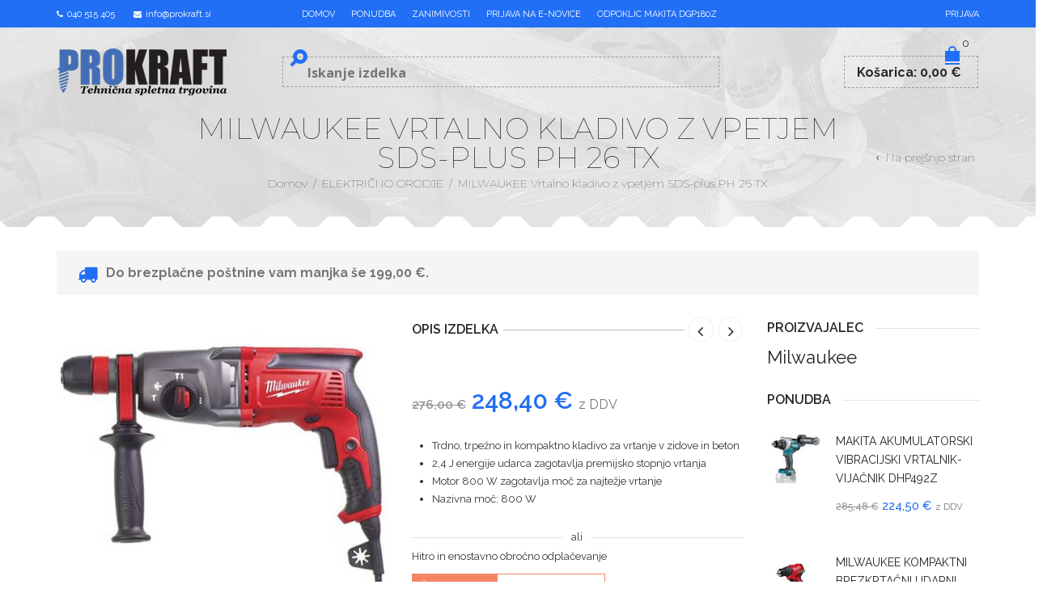

--- FILE ---
content_type: text/html; charset=UTF-8
request_url: https://www.prokraft.si/izdelek/milwaukee-vrtalno-kladivo-z-vpetjem-sds-plus-ph-26-tx/
body_size: 58215
content:
<!DOCTYPE html>
<html lang="sl-SI" xmlns:og="https://opengraphprotocol.org/schema/" xmlns:fb="https://www.facebook.com/2008/fbml">
<head>
	<!-- Google Tag Manager -->
		<script>(function(w,d,s,l,i){w[l]=w[l]||[];w[l].push({'gtm.start':
		new Date().getTime(),event:'gtm.js'});var f=d.getElementsByTagName(s)[0],
		j=d.createElement(s),dl=l!='dataLayer'?'&l='+l:'';j.async=true;j.src=
		'https://www.googletagmanager.com/gtm.js?id='+i+dl;f.parentNode.insertBefore(j,f);
		})(window,document,'script','dataLayer','GTM-PWTNMKSF');</script>
	<!-- End Google Tag Manager -->
    	<meta charset="UTF-8" />
    <meta name="facebook-domain-verification" content="cc5umngf5p3ul6h22rimmw25m7qy8m" />
    <meta name="viewport" content="width=device-width, initial-scale=1, maximum-scale=2.0"/>
   	<meta http-equiv="X-UA-Compatible" content="IE=EmulateIE10" >
   	
	<link rel="shortcut icon" href="https://www.prokraft.si/wp-content/uploads/2017/03/favicon2.png" />
	<title>MILWAUKEE Vrtalno kladivo z vpetjem SDS-plus PH 26 TX - Prokraft</title>
	<meta name='robots' content='index, follow, max-image-preview:large, max-snippet:-1, max-video-preview:-1' />
	<style>img:is([sizes="auto" i], [sizes^="auto," i]) { contain-intrinsic-size: 3000px 1500px }</style>
	
	<!-- This site is optimized with the Yoast SEO plugin v26.8 - https://yoast.com/product/yoast-seo-wordpress/ -->
	<link rel="canonical" href="https://www.prokraft.si/izdelek/milwaukee-vrtalno-kladivo-z-vpetjem-sds-plus-ph-26-tx/" />
	<script type="application/ld+json" class="yoast-schema-graph">{"@context":"https://schema.org","@graph":[{"@type":"WebPage","@id":"https://www.prokraft.si/izdelek/milwaukee-vrtalno-kladivo-z-vpetjem-sds-plus-ph-26-tx/","url":"https://www.prokraft.si/izdelek/milwaukee-vrtalno-kladivo-z-vpetjem-sds-plus-ph-26-tx/","name":"MILWAUKEE Vrtalno kladivo z vpetjem SDS-plus PH 26 TX - Prokraft","isPartOf":{"@id":"https://www.prokraft.si/#website"},"primaryImageOfPage":{"@id":"https://www.prokraft.si/izdelek/milwaukee-vrtalno-kladivo-z-vpetjem-sds-plus-ph-26-tx/#primaryimage"},"image":{"@id":"https://www.prokraft.si/izdelek/milwaukee-vrtalno-kladivo-z-vpetjem-sds-plus-ph-26-tx/#primaryimage"},"thumbnailUrl":"https://www.prokraft.si/wp-content/uploads/2019/05/Vrtalno-kladivo-z-vpetjem-SDS-plus-2.jpg","datePublished":"2019-05-17T07:09:23+00:00","dateModified":"2019-05-17T07:09:24+00:00","breadcrumb":{"@id":"https://www.prokraft.si/izdelek/milwaukee-vrtalno-kladivo-z-vpetjem-sds-plus-ph-26-tx/#breadcrumb"},"inLanguage":"sl-SI","potentialAction":[{"@type":"ReadAction","target":["https://www.prokraft.si/izdelek/milwaukee-vrtalno-kladivo-z-vpetjem-sds-plus-ph-26-tx/"]}]},{"@type":"ImageObject","inLanguage":"sl-SI","@id":"https://www.prokraft.si/izdelek/milwaukee-vrtalno-kladivo-z-vpetjem-sds-plus-ph-26-tx/#primaryimage","url":"https://www.prokraft.si/wp-content/uploads/2019/05/Vrtalno-kladivo-z-vpetjem-SDS-plus-2.jpg","contentUrl":"https://www.prokraft.si/wp-content/uploads/2019/05/Vrtalno-kladivo-z-vpetjem-SDS-plus-2.jpg","width":420,"height":420},{"@type":"BreadcrumbList","@id":"https://www.prokraft.si/izdelek/milwaukee-vrtalno-kladivo-z-vpetjem-sds-plus-ph-26-tx/#breadcrumb","itemListElement":[{"@type":"ListItem","position":1,"name":"Home","item":"https://www.prokraft.si/"},{"@type":"ListItem","position":2,"name":"Trgovina","item":"https://www.prokraft.si/trgovina/"},{"@type":"ListItem","position":3,"name":"MILWAUKEE Vrtalno kladivo z vpetjem SDS-plus PH 26 TX"}]},{"@type":"WebSite","@id":"https://www.prokraft.si/#website","url":"https://www.prokraft.si/","name":"Prokraft","description":"Tehnična spletna trgovina","potentialAction":[{"@type":"SearchAction","target":{"@type":"EntryPoint","urlTemplate":"https://www.prokraft.si/?s={search_term_string}"},"query-input":{"@type":"PropertyValueSpecification","valueRequired":true,"valueName":"search_term_string"}}],"inLanguage":"sl-SI"}]}</script>
	<!-- / Yoast SEO plugin. -->


<script type='application/javascript'  id='pys-version-script'>console.log('PixelYourSite Free version 11.1.5.2');</script>
<link rel='dns-prefetch' href='//www.google.com' />
<link rel='dns-prefetch' href='//fonts.googleapis.com' />
<link rel="alternate" type="application/rss+xml" title="Prokraft &raquo; Vir" href="https://www.prokraft.si/feed/" />
<script type="text/javascript">
/* <![CDATA[ */
window._wpemojiSettings = {"baseUrl":"https:\/\/s.w.org\/images\/core\/emoji\/16.0.1\/72x72\/","ext":".png","svgUrl":"https:\/\/s.w.org\/images\/core\/emoji\/16.0.1\/svg\/","svgExt":".svg","source":{"concatemoji":"https:\/\/www.prokraft.si\/wp-includes\/js\/wp-emoji-release.min.js"}};
/*! This file is auto-generated */
!function(s,n){var o,i,e;function c(e){try{var t={supportTests:e,timestamp:(new Date).valueOf()};sessionStorage.setItem(o,JSON.stringify(t))}catch(e){}}function p(e,t,n){e.clearRect(0,0,e.canvas.width,e.canvas.height),e.fillText(t,0,0);var t=new Uint32Array(e.getImageData(0,0,e.canvas.width,e.canvas.height).data),a=(e.clearRect(0,0,e.canvas.width,e.canvas.height),e.fillText(n,0,0),new Uint32Array(e.getImageData(0,0,e.canvas.width,e.canvas.height).data));return t.every(function(e,t){return e===a[t]})}function u(e,t){e.clearRect(0,0,e.canvas.width,e.canvas.height),e.fillText(t,0,0);for(var n=e.getImageData(16,16,1,1),a=0;a<n.data.length;a++)if(0!==n.data[a])return!1;return!0}function f(e,t,n,a){switch(t){case"flag":return n(e,"\ud83c\udff3\ufe0f\u200d\u26a7\ufe0f","\ud83c\udff3\ufe0f\u200b\u26a7\ufe0f")?!1:!n(e,"\ud83c\udde8\ud83c\uddf6","\ud83c\udde8\u200b\ud83c\uddf6")&&!n(e,"\ud83c\udff4\udb40\udc67\udb40\udc62\udb40\udc65\udb40\udc6e\udb40\udc67\udb40\udc7f","\ud83c\udff4\u200b\udb40\udc67\u200b\udb40\udc62\u200b\udb40\udc65\u200b\udb40\udc6e\u200b\udb40\udc67\u200b\udb40\udc7f");case"emoji":return!a(e,"\ud83e\udedf")}return!1}function g(e,t,n,a){var r="undefined"!=typeof WorkerGlobalScope&&self instanceof WorkerGlobalScope?new OffscreenCanvas(300,150):s.createElement("canvas"),o=r.getContext("2d",{willReadFrequently:!0}),i=(o.textBaseline="top",o.font="600 32px Arial",{});return e.forEach(function(e){i[e]=t(o,e,n,a)}),i}function t(e){var t=s.createElement("script");t.src=e,t.defer=!0,s.head.appendChild(t)}"undefined"!=typeof Promise&&(o="wpEmojiSettingsSupports",i=["flag","emoji"],n.supports={everything:!0,everythingExceptFlag:!0},e=new Promise(function(e){s.addEventListener("DOMContentLoaded",e,{once:!0})}),new Promise(function(t){var n=function(){try{var e=JSON.parse(sessionStorage.getItem(o));if("object"==typeof e&&"number"==typeof e.timestamp&&(new Date).valueOf()<e.timestamp+604800&&"object"==typeof e.supportTests)return e.supportTests}catch(e){}return null}();if(!n){if("undefined"!=typeof Worker&&"undefined"!=typeof OffscreenCanvas&&"undefined"!=typeof URL&&URL.createObjectURL&&"undefined"!=typeof Blob)try{var e="postMessage("+g.toString()+"("+[JSON.stringify(i),f.toString(),p.toString(),u.toString()].join(",")+"));",a=new Blob([e],{type:"text/javascript"}),r=new Worker(URL.createObjectURL(a),{name:"wpTestEmojiSupports"});return void(r.onmessage=function(e){c(n=e.data),r.terminate(),t(n)})}catch(e){}c(n=g(i,f,p,u))}t(n)}).then(function(e){for(var t in e)n.supports[t]=e[t],n.supports.everything=n.supports.everything&&n.supports[t],"flag"!==t&&(n.supports.everythingExceptFlag=n.supports.everythingExceptFlag&&n.supports[t]);n.supports.everythingExceptFlag=n.supports.everythingExceptFlag&&!n.supports.flag,n.DOMReady=!1,n.readyCallback=function(){n.DOMReady=!0}}).then(function(){return e}).then(function(){var e;n.supports.everything||(n.readyCallback(),(e=n.source||{}).concatemoji?t(e.concatemoji):e.wpemoji&&e.twemoji&&(t(e.twemoji),t(e.wpemoji)))}))}((window,document),window._wpemojiSettings);
/* ]]> */
</script>
<style id='wp-emoji-styles-inline-css' type='text/css'>

	img.wp-smiley, img.emoji {
		display: inline !important;
		border: none !important;
		box-shadow: none !important;
		height: 1em !important;
		width: 1em !important;
		margin: 0 0.07em !important;
		vertical-align: -0.1em !important;
		background: none !important;
		padding: 0 !important;
	}
</style>
<link rel='stylesheet' id='wp-block-library-css' href='https://www.prokraft.si/wp-includes/css/dist/block-library/style.min.css' type='text/css' media='all' />
<style id='classic-theme-styles-inline-css' type='text/css'>
/*! This file is auto-generated */
.wp-block-button__link{color:#fff;background-color:#32373c;border-radius:9999px;box-shadow:none;text-decoration:none;padding:calc(.667em + 2px) calc(1.333em + 2px);font-size:1.125em}.wp-block-file__button{background:#32373c;color:#fff;text-decoration:none}
</style>
<link rel='stylesheet' id='wp-components-css' href='https://www.prokraft.si/wp-includes/css/dist/components/style.min.css' type='text/css' media='all' />
<link rel='stylesheet' id='wp-preferences-css' href='https://www.prokraft.si/wp-includes/css/dist/preferences/style.min.css' type='text/css' media='all' />
<link rel='stylesheet' id='wp-block-editor-css' href='https://www.prokraft.si/wp-includes/css/dist/block-editor/style.min.css' type='text/css' media='all' />
<link rel='stylesheet' id='popup-maker-block-library-style-css' href='https://www.prokraft.si/wp-content/plugins/popup-maker/dist/packages/block-library-style.css' type='text/css' media='all' />
<style id='global-styles-inline-css' type='text/css'>
:root{--wp--preset--aspect-ratio--square: 1;--wp--preset--aspect-ratio--4-3: 4/3;--wp--preset--aspect-ratio--3-4: 3/4;--wp--preset--aspect-ratio--3-2: 3/2;--wp--preset--aspect-ratio--2-3: 2/3;--wp--preset--aspect-ratio--16-9: 16/9;--wp--preset--aspect-ratio--9-16: 9/16;--wp--preset--color--black: #000000;--wp--preset--color--cyan-bluish-gray: #abb8c3;--wp--preset--color--white: #ffffff;--wp--preset--color--pale-pink: #f78da7;--wp--preset--color--vivid-red: #cf2e2e;--wp--preset--color--luminous-vivid-orange: #ff6900;--wp--preset--color--luminous-vivid-amber: #fcb900;--wp--preset--color--light-green-cyan: #7bdcb5;--wp--preset--color--vivid-green-cyan: #00d084;--wp--preset--color--pale-cyan-blue: #8ed1fc;--wp--preset--color--vivid-cyan-blue: #0693e3;--wp--preset--color--vivid-purple: #9b51e0;--wp--preset--gradient--vivid-cyan-blue-to-vivid-purple: linear-gradient(135deg,rgba(6,147,227,1) 0%,rgb(155,81,224) 100%);--wp--preset--gradient--light-green-cyan-to-vivid-green-cyan: linear-gradient(135deg,rgb(122,220,180) 0%,rgb(0,208,130) 100%);--wp--preset--gradient--luminous-vivid-amber-to-luminous-vivid-orange: linear-gradient(135deg,rgba(252,185,0,1) 0%,rgba(255,105,0,1) 100%);--wp--preset--gradient--luminous-vivid-orange-to-vivid-red: linear-gradient(135deg,rgba(255,105,0,1) 0%,rgb(207,46,46) 100%);--wp--preset--gradient--very-light-gray-to-cyan-bluish-gray: linear-gradient(135deg,rgb(238,238,238) 0%,rgb(169,184,195) 100%);--wp--preset--gradient--cool-to-warm-spectrum: linear-gradient(135deg,rgb(74,234,220) 0%,rgb(151,120,209) 20%,rgb(207,42,186) 40%,rgb(238,44,130) 60%,rgb(251,105,98) 80%,rgb(254,248,76) 100%);--wp--preset--gradient--blush-light-purple: linear-gradient(135deg,rgb(255,206,236) 0%,rgb(152,150,240) 100%);--wp--preset--gradient--blush-bordeaux: linear-gradient(135deg,rgb(254,205,165) 0%,rgb(254,45,45) 50%,rgb(107,0,62) 100%);--wp--preset--gradient--luminous-dusk: linear-gradient(135deg,rgb(255,203,112) 0%,rgb(199,81,192) 50%,rgb(65,88,208) 100%);--wp--preset--gradient--pale-ocean: linear-gradient(135deg,rgb(255,245,203) 0%,rgb(182,227,212) 50%,rgb(51,167,181) 100%);--wp--preset--gradient--electric-grass: linear-gradient(135deg,rgb(202,248,128) 0%,rgb(113,206,126) 100%);--wp--preset--gradient--midnight: linear-gradient(135deg,rgb(2,3,129) 0%,rgb(40,116,252) 100%);--wp--preset--font-size--small: 13px;--wp--preset--font-size--medium: 20px;--wp--preset--font-size--large: 36px;--wp--preset--font-size--x-large: 42px;--wp--preset--spacing--20: 0.44rem;--wp--preset--spacing--30: 0.67rem;--wp--preset--spacing--40: 1rem;--wp--preset--spacing--50: 1.5rem;--wp--preset--spacing--60: 2.25rem;--wp--preset--spacing--70: 3.38rem;--wp--preset--spacing--80: 5.06rem;--wp--preset--shadow--natural: 6px 6px 9px rgba(0, 0, 0, 0.2);--wp--preset--shadow--deep: 12px 12px 50px rgba(0, 0, 0, 0.4);--wp--preset--shadow--sharp: 6px 6px 0px rgba(0, 0, 0, 0.2);--wp--preset--shadow--outlined: 6px 6px 0px -3px rgba(255, 255, 255, 1), 6px 6px rgba(0, 0, 0, 1);--wp--preset--shadow--crisp: 6px 6px 0px rgba(0, 0, 0, 1);}:where(.is-layout-flex){gap: 0.5em;}:where(.is-layout-grid){gap: 0.5em;}body .is-layout-flex{display: flex;}.is-layout-flex{flex-wrap: wrap;align-items: center;}.is-layout-flex > :is(*, div){margin: 0;}body .is-layout-grid{display: grid;}.is-layout-grid > :is(*, div){margin: 0;}:where(.wp-block-columns.is-layout-flex){gap: 2em;}:where(.wp-block-columns.is-layout-grid){gap: 2em;}:where(.wp-block-post-template.is-layout-flex){gap: 1.25em;}:where(.wp-block-post-template.is-layout-grid){gap: 1.25em;}.has-black-color{color: var(--wp--preset--color--black) !important;}.has-cyan-bluish-gray-color{color: var(--wp--preset--color--cyan-bluish-gray) !important;}.has-white-color{color: var(--wp--preset--color--white) !important;}.has-pale-pink-color{color: var(--wp--preset--color--pale-pink) !important;}.has-vivid-red-color{color: var(--wp--preset--color--vivid-red) !important;}.has-luminous-vivid-orange-color{color: var(--wp--preset--color--luminous-vivid-orange) !important;}.has-luminous-vivid-amber-color{color: var(--wp--preset--color--luminous-vivid-amber) !important;}.has-light-green-cyan-color{color: var(--wp--preset--color--light-green-cyan) !important;}.has-vivid-green-cyan-color{color: var(--wp--preset--color--vivid-green-cyan) !important;}.has-pale-cyan-blue-color{color: var(--wp--preset--color--pale-cyan-blue) !important;}.has-vivid-cyan-blue-color{color: var(--wp--preset--color--vivid-cyan-blue) !important;}.has-vivid-purple-color{color: var(--wp--preset--color--vivid-purple) !important;}.has-black-background-color{background-color: var(--wp--preset--color--black) !important;}.has-cyan-bluish-gray-background-color{background-color: var(--wp--preset--color--cyan-bluish-gray) !important;}.has-white-background-color{background-color: var(--wp--preset--color--white) !important;}.has-pale-pink-background-color{background-color: var(--wp--preset--color--pale-pink) !important;}.has-vivid-red-background-color{background-color: var(--wp--preset--color--vivid-red) !important;}.has-luminous-vivid-orange-background-color{background-color: var(--wp--preset--color--luminous-vivid-orange) !important;}.has-luminous-vivid-amber-background-color{background-color: var(--wp--preset--color--luminous-vivid-amber) !important;}.has-light-green-cyan-background-color{background-color: var(--wp--preset--color--light-green-cyan) !important;}.has-vivid-green-cyan-background-color{background-color: var(--wp--preset--color--vivid-green-cyan) !important;}.has-pale-cyan-blue-background-color{background-color: var(--wp--preset--color--pale-cyan-blue) !important;}.has-vivid-cyan-blue-background-color{background-color: var(--wp--preset--color--vivid-cyan-blue) !important;}.has-vivid-purple-background-color{background-color: var(--wp--preset--color--vivid-purple) !important;}.has-black-border-color{border-color: var(--wp--preset--color--black) !important;}.has-cyan-bluish-gray-border-color{border-color: var(--wp--preset--color--cyan-bluish-gray) !important;}.has-white-border-color{border-color: var(--wp--preset--color--white) !important;}.has-pale-pink-border-color{border-color: var(--wp--preset--color--pale-pink) !important;}.has-vivid-red-border-color{border-color: var(--wp--preset--color--vivid-red) !important;}.has-luminous-vivid-orange-border-color{border-color: var(--wp--preset--color--luminous-vivid-orange) !important;}.has-luminous-vivid-amber-border-color{border-color: var(--wp--preset--color--luminous-vivid-amber) !important;}.has-light-green-cyan-border-color{border-color: var(--wp--preset--color--light-green-cyan) !important;}.has-vivid-green-cyan-border-color{border-color: var(--wp--preset--color--vivid-green-cyan) !important;}.has-pale-cyan-blue-border-color{border-color: var(--wp--preset--color--pale-cyan-blue) !important;}.has-vivid-cyan-blue-border-color{border-color: var(--wp--preset--color--vivid-cyan-blue) !important;}.has-vivid-purple-border-color{border-color: var(--wp--preset--color--vivid-purple) !important;}.has-vivid-cyan-blue-to-vivid-purple-gradient-background{background: var(--wp--preset--gradient--vivid-cyan-blue-to-vivid-purple) !important;}.has-light-green-cyan-to-vivid-green-cyan-gradient-background{background: var(--wp--preset--gradient--light-green-cyan-to-vivid-green-cyan) !important;}.has-luminous-vivid-amber-to-luminous-vivid-orange-gradient-background{background: var(--wp--preset--gradient--luminous-vivid-amber-to-luminous-vivid-orange) !important;}.has-luminous-vivid-orange-to-vivid-red-gradient-background{background: var(--wp--preset--gradient--luminous-vivid-orange-to-vivid-red) !important;}.has-very-light-gray-to-cyan-bluish-gray-gradient-background{background: var(--wp--preset--gradient--very-light-gray-to-cyan-bluish-gray) !important;}.has-cool-to-warm-spectrum-gradient-background{background: var(--wp--preset--gradient--cool-to-warm-spectrum) !important;}.has-blush-light-purple-gradient-background{background: var(--wp--preset--gradient--blush-light-purple) !important;}.has-blush-bordeaux-gradient-background{background: var(--wp--preset--gradient--blush-bordeaux) !important;}.has-luminous-dusk-gradient-background{background: var(--wp--preset--gradient--luminous-dusk) !important;}.has-pale-ocean-gradient-background{background: var(--wp--preset--gradient--pale-ocean) !important;}.has-electric-grass-gradient-background{background: var(--wp--preset--gradient--electric-grass) !important;}.has-midnight-gradient-background{background: var(--wp--preset--gradient--midnight) !important;}.has-small-font-size{font-size: var(--wp--preset--font-size--small) !important;}.has-medium-font-size{font-size: var(--wp--preset--font-size--medium) !important;}.has-large-font-size{font-size: var(--wp--preset--font-size--large) !important;}.has-x-large-font-size{font-size: var(--wp--preset--font-size--x-large) !important;}
:where(.wp-block-post-template.is-layout-flex){gap: 1.25em;}:where(.wp-block-post-template.is-layout-grid){gap: 1.25em;}
:where(.wp-block-columns.is-layout-flex){gap: 2em;}:where(.wp-block-columns.is-layout-grid){gap: 2em;}
:root :where(.wp-block-pullquote){font-size: 1.5em;line-height: 1.6;}
</style>
<link rel='stylesheet' id='acoplw-style-css' href='https://www.prokraft.si/wp-content/plugins/aco-product-labels-for-woocommerce/includes/../assets/css/frontend.css' type='text/css' media='all' />
<link rel='stylesheet' id='contact-form-7-css' href='https://www.prokraft.si/wp-content/plugins/contact-form-7/includes/css/styles.css' type='text/css' media='all' />
<link rel='stylesheet' id='lightcase-css' href='https://www.prokraft.si/wp-content/plugins/free-gifts-for-woocommerce/assets/css/lightcase.min.css' type='text/css' media='all' />
<link rel='stylesheet' id='fgf-frontend-css-css' href='https://www.prokraft.si/wp-content/plugins/free-gifts-for-woocommerce/assets/css/frontend.css' type='text/css' media='all' />
<style id='woocommerce-inline-inline-css' type='text/css'>
.woocommerce form .form-row .required { visibility: visible; }
</style>
<link rel='stylesheet' id='search-filter-plugin-styles-css' href='https://www.prokraft.si/wp-content/plugins/search-filter-pro/public/assets/css/search-filter.min.css' type='text/css' media='all' />
<link rel='stylesheet' id='wc-gateway-ppec-frontend-css' href='https://www.prokraft.si/wp-content/plugins/woocommerce-gateway-paypal-express-checkout/assets/css/wc-gateway-ppec-frontend.css' type='text/css' media='all' />
<link rel='stylesheet' id='brands-styles-css' href='https://www.prokraft.si/wp-content/plugins/woocommerce/assets/css/brands.css' type='text/css' media='all' />
<link rel='stylesheet' id='wpdreams-asl-basic-css' href='https://www.prokraft.si/wp-content/plugins/ajax-search-lite/css/style.basic.css' type='text/css' media='all' />
<style id='wpdreams-asl-basic-inline-css' type='text/css'>

					div[id*='ajaxsearchlitesettings'].searchsettings .asl_option_inner label {
						font-size: 0px !important;
						color: rgba(0, 0, 0, 0);
					}
					div[id*='ajaxsearchlitesettings'].searchsettings .asl_option_inner label:after {
						font-size: 11px !important;
						position: absolute;
						top: 0;
						left: 0;
						z-index: 1;
					}
					.asl_w_container {
						width: 100%;
						margin: 0px 0px 0px 0px;
						min-width: 200px;
					}
					div[id*='ajaxsearchlite'].asl_m {
						width: 100%;
					}
					div[id*='ajaxsearchliteres'].wpdreams_asl_results div.resdrg span.highlighted {
						font-weight: bold;
						color: rgb(0, 0, 0);
						background-color: rgb(255, 255, 255);
					}
					div[id*='ajaxsearchliteres'].wpdreams_asl_results .results img.asl_image {
						width: 70px;
						height: 70px;
						object-fit: cover;
					}
					div[id*='ajaxsearchlite'].asl_r .results {
						max-height: none;
					}
					div[id*='ajaxsearchlite'].asl_r {
						position: absolute;
					}
				
						div.asl_r.asl_w.vertical .results .item::after {
							display: block;
							position: absolute;
							bottom: 0;
							content: '';
							height: 1px;
							width: 100%;
							background: #D8D8D8;
						}
						div.asl_r.asl_w.vertical .results .item.asl_last_item::after {
							display: none;
						}
					
</style>
<link rel='stylesheet' id='wpdreams-asl-instance-css' href='https://www.prokraft.si/wp-content/plugins/ajax-search-lite/css/style-underline.css' type='text/css' media='all' />
<link rel='stylesheet' id='popup-maker-site-css' href='//www.prokraft.si/wp-content/uploads/pum/pum-site-styles.css?generated=1755175410&#038;ver=1.21.5' type='text/css' media='all' />
<link rel='stylesheet' id='leanpay_cene_css-css' href='https://www.prokraft.si/wp-content/plugins/leanpay-obrocne-cene/assets/css/style.css' type='text/css' media='all' />
<link rel='stylesheet' id='leanpay_slider_css-css' href='https://www.prokraft.si/wp-content/plugins/leanpay-obrocne-cene/assets/css/jquery-ui.css' type='text/css' media='all' />
<link rel='stylesheet' id='font-open-sans-css' href='https://fonts.googleapis.com/css?family=Open+Sans%3A300%2C400%2C700%2C300italic&#038;ver=6.8.3' type='text/css' media='all' />
<link rel='stylesheet' id='font-raleway-css' href='https://fonts.googleapis.com/css?family=Raleway%3A400%2C100%2C300%2C500%2C700%2C600%2C800%2C900%2C200&#038;ver=6.8.3' type='text/css' media='all' />
<link rel='stylesheet' id='font-satisfy-css' href='https://fonts.googleapis.com/css?family=Satisfy&#038;ver=6.8.3' type='text/css' media='all' />
<link rel='stylesheet' id='bsf-Defaults-css' href='https://www.prokraft.si/wp-content/uploads/smile_fonts/Defaults/Defaults.css' type='text/css' media='all' />
<link rel='stylesheet' id='fa-css' href='https://www.prokraft.si/wp-content/themes/ProKraft/css/font-awesome.min.css' type='text/css' media='all' />
<link rel='stylesheet' id='bootstrap-css' href='https://www.prokraft.si/wp-content/themes/ProKraft/css/bootstrap.min.css' type='text/css' media='all' />
<link rel='stylesheet' id='parent-style-css' href='https://www.prokraft.si/wp-content/themes/ProKraft/style.css?v=10&#038;ver=6.8.3' type='text/css' media='all' />
<link rel='stylesheet' id='parent-plugins-css' href='https://www.prokraft.si/wp-content/themes/ProKraft/css/plugins.css' type='text/css' media='all' />
<link rel='stylesheet' id='responsive-css' href='https://www.prokraft.si/wp-content/themes/ProKraft/css/responsive.css' type='text/css' media='all' />
<link rel='stylesheet' id='js_composer_front-css' href='https://www.prokraft.si/wp-content/plugins/js_composer/assets/css/js_composer.min.css' type='text/css' media='all' />
<script type="text/template" id="tmpl-variation-template">
	<div class="woocommerce-variation-description">{{{ data.variation.variation_description }}}</div>
	<div class="woocommerce-variation-price">{{{ data.variation.price_html }}}</div>
	<div class="woocommerce-variation-availability">{{{ data.variation.availability_html }}}</div>
</script>
<script type="text/template" id="tmpl-unavailable-variation-template">
	<p role="alert">Ta izdelek ni na voljo. Izberite drugo kombinacijo.</p>
</script>
<script type="text/javascript" src="https://www.prokraft.si/wp-content/plugins/enable-jquery-migrate-helper/js/jquery/jquery-1.12.4-wp.js" id="jquery-core-js"></script>
<script type="text/javascript" src="https://www.prokraft.si/wp-content/plugins/enable-jquery-migrate-helper/js/jquery-migrate/jquery-migrate-1.4.1-wp.js" id="jquery-migrate-js"></script>
<script type="text/javascript" id="acoplw-script-js-extra">
/* <![CDATA[ */
var acoplw_frontend_object = {"classname":"","enablejquery":"0"};
/* ]]> */
</script>
<script type="text/javascript" src="https://www.prokraft.si/wp-content/plugins/aco-product-labels-for-woocommerce/includes/../assets/js/frontend.js" id="acoplw-script-js"></script>
<script type="text/javascript" id="equal-height-columns-js-extra">
/* <![CDATA[ */
var equalHeightColumnElements = {"element-groups":{"1":{"selector":".product-details .product-title","breakpoint":481}}};
/* ]]> */
</script>
<script type="text/javascript" src="https://www.prokraft.si/wp-content/plugins/equal-height-columns/public/js/equal-height-columns-public.js" id="equal-height-columns-js"></script>
<script type="text/javascript" src="https://www.prokraft.si/wp-content/plugins/woocommerce/assets/js/jquery-blockui/jquery.blockUI.min.js" id="jquery-blockui-js" data-wp-strategy="defer"></script>
<script type="text/javascript" id="fgf-frontend-js-extra">
/* <![CDATA[ */
var fgf_frontend_params = {"gift_products_pagination_nonce":"678d6230f1","gift_product_nonce":"36ac29b4b8","ajaxurl":"https:\/\/www.prokraft.si\/wp-admin\/admin-ajax.php","current_page_url":"https:\/\/www.prokraft.si\/izdelek\/milwaukee-vrtalno-kladivo-z-vpetjem-sds-plus-ph-26-tx\/","add_to_cart_link":"https:\/\/www.prokraft.si\/izdelek\/milwaukee-vrtalno-kladivo-z-vpetjem-sds-plus-ph-26-tx\/?fgf_gift_product=%s&fgf_rule_id=%s&fgf_buy_product_id=%s&fgf_coupon_id=%s","ajax_add_to_cart":"no","quantity_field_enabled":"2","dropdown_add_to_cart_behaviour":"1","dropdown_display_type":"1","add_to_cart_alert_message":"Please select a Gift"};
/* ]]> */
</script>
<script type="text/javascript" src="https://www.prokraft.si/wp-content/plugins/free-gifts-for-woocommerce/assets/js/frontend.js" id="fgf-frontend-js"></script>
<script type="text/javascript" src="https://www.prokraft.si/wp-content/plugins/free-gifts-for-woocommerce/assets/js/lightcase.min.js" id="lightcase-js"></script>
<script type="text/javascript" src="https://www.prokraft.si/wp-content/plugins/free-gifts-for-woocommerce/assets/js/fgf-lightcase-enhanced.js" id="fgf-lightcase-js"></script>
<script type="text/javascript" src="https://www.prokraft.si/wp-content/plugins/recaptcha-woo/js/rcfwc.js" id="rcfwc-js-js" defer="defer" data-wp-strategy="defer"></script>
<script type="text/javascript" src="https://www.google.com/recaptcha/api.js?explicit&#038;hl=sl_SI" id="recaptcha-js" defer="defer" data-wp-strategy="defer"></script>
<script type="text/javascript" id="wc-add-to-cart-js-extra">
/* <![CDATA[ */
var wc_add_to_cart_params = {"ajax_url":"\/wp-admin\/admin-ajax.php","wc_ajax_url":"\/?wc-ajax=%%endpoint%%","i18n_view_cart":"Prika\u017ei ko\u0161arico","cart_url":"https:\/\/www.prokraft.si\/kosarica\/","is_cart":"","cart_redirect_after_add":"no"};
/* ]]> */
</script>
<script type="text/javascript" src="https://www.prokraft.si/wp-content/plugins/woocommerce/assets/js/frontend/add-to-cart.min.js" id="wc-add-to-cart-js" data-wp-strategy="defer"></script>
<script type="text/javascript" id="wc-single-product-js-extra">
/* <![CDATA[ */
var wc_single_product_params = {"i18n_required_rating_text":"Ocenite izdelek","i18n_rating_options":["1 of 5 stars","2 of 5 stars","3 of 5 stars","4 of 5 stars","5 of 5 stars"],"i18n_product_gallery_trigger_text":"View full-screen image gallery","review_rating_required":"yes","flexslider":{"rtl":false,"animation":"slide","smoothHeight":true,"directionNav":false,"controlNav":"thumbnails","slideshow":false,"animationSpeed":500,"animationLoop":false,"allowOneSlide":false},"zoom_enabled":"","zoom_options":[],"photoswipe_enabled":"","photoswipe_options":{"shareEl":false,"closeOnScroll":false,"history":false,"hideAnimationDuration":0,"showAnimationDuration":0},"flexslider_enabled":""};
/* ]]> */
</script>
<script type="text/javascript" src="https://www.prokraft.si/wp-content/plugins/woocommerce/assets/js/frontend/single-product.min.js" id="wc-single-product-js" defer="defer" data-wp-strategy="defer"></script>
<script type="text/javascript" src="https://www.prokraft.si/wp-content/plugins/woocommerce/assets/js/js-cookie/js.cookie.min.js" id="js-cookie-js" defer="defer" data-wp-strategy="defer"></script>
<script type="text/javascript" id="woocommerce-js-extra">
/* <![CDATA[ */
var woocommerce_params = {"ajax_url":"\/wp-admin\/admin-ajax.php","wc_ajax_url":"\/?wc-ajax=%%endpoint%%","i18n_password_show":"Show password","i18n_password_hide":"Hide password"};
/* ]]> */
</script>
<script type="text/javascript" src="https://www.prokraft.si/wp-content/plugins/woocommerce/assets/js/frontend/woocommerce.min.js" id="woocommerce-js" defer="defer" data-wp-strategy="defer"></script>
<script type="text/javascript" src="https://www.prokraft.si/wp-content/plugins/js_composer/assets/js/vendors/woocommerce-add-to-cart.js" id="vc_woocommerce-add-to-cart-js-js"></script>
<script type="text/javascript" id="search-filter-plugin-build-js-extra">
/* <![CDATA[ */
var SF_LDATA = {"ajax_url":"https:\/\/www.prokraft.si\/wp-admin\/admin-ajax.php","home_url":"https:\/\/www.prokraft.si\/","extensions":[]};
/* ]]> */
</script>
<script type="text/javascript" src="https://www.prokraft.si/wp-content/plugins/search-filter-pro/public/assets/js/search-filter-build.min.js" id="search-filter-plugin-build-js"></script>
<script type="text/javascript" src="https://www.prokraft.si/wp-content/plugins/search-filter-pro/public/assets/js/chosen.jquery.min.js" id="search-filter-plugin-chosen-js"></script>
<script type="text/javascript" id="enhanced-ecommerce-google-analytics-js-extra">
/* <![CDATA[ */
var ConvAioGlobal = {"nonce":"427cedfc25"};
/* ]]> */
</script>
<script data-cfasync="false" data-no-optimize="1" data-pagespeed-no-defer type="text/javascript" src="https://www.prokraft.si/wp-content/plugins/enhanced-e-commerce-for-woocommerce-store/public/js/con-gtm-google-analytics.js" id="enhanced-ecommerce-google-analytics-js"></script>
<script data-cfasync="false" data-no-optimize="1" data-pagespeed-no-defer type="text/javascript" id="enhanced-ecommerce-google-analytics-js-after">
/* <![CDATA[ */
tvc_smd={"tvc_wcv":"9.9.6","tvc_wpv":"6.8.3","tvc_eev":"7.2.6","tvc_cnf":{"t_cg":"","t_ec":"","t_ee":"on","t_df":"","t_gUser":"1","t_UAen":"on","t_thr":"6","t_IPA":"1","t_PrivacyPolicy":"1"},"tvc_sub_data":{"sub_id":"38215","cu_id":"31906","pl_id":"1","ga_tra_option":"","ga_property_id":"","ga_measurement_id":"","ga_ads_id":"","ga_gmc_id":"","ga_gmc_id_p":"","op_gtag_js":"0","op_en_e_t":"0","op_rm_t_t":"0","op_dy_rm_t_t":"0","op_li_ga_wi_ads":"0","gmc_is_product_sync":"0","gmc_is_site_verified":"0","gmc_is_domain_claim":"0","gmc_product_count":"0","fb_pixel_id":"","tracking_method":"","user_gtm_id":""}};
/* ]]> */
</script>
<script type="text/javascript" src="https://www.prokraft.si/wp-content/plugins/pixelyoursite/dist/scripts/jquery.bind-first-0.2.3.min.js" id="jquery-bind-first-js"></script>
<script type="text/javascript" src="https://www.prokraft.si/wp-content/plugins/pixelyoursite/dist/scripts/js.cookie-2.1.3.min.js" id="js-cookie-pys-js"></script>
<script type="text/javascript" src="https://www.prokraft.si/wp-content/plugins/pixelyoursite/dist/scripts/tld.min.js" id="js-tld-js"></script>
<script type="text/javascript" id="pys-js-extra">
/* <![CDATA[ */
var pysOptions = {"staticEvents":{"facebook":{"woo_view_content":[{"delay":0,"type":"static","name":"ViewContent","pixelIds":["762865347430634"],"eventID":"4caf970c-fdd9-479d-8114-2b8160f92ca0","params":{"content_ids":["32093"],"content_type":"product","content_name":"MILWAUKEE Vrtalno kladivo z vpetjem SDS-plus PH 26 TX","category_name":"ELEKTRI\u010cNO ORODJE, Vrtalna in ru\u0161ilna kladiva, Vrtalna kladiva","contents":[{"id":"32093","quantity":1}],"product_price":"248.4","page_title":"MILWAUKEE Vrtalno kladivo z vpetjem SDS-plus PH 26 TX","post_type":"product","post_id":32093,"plugin":"PixelYourSite","user_role":"guest","event_url":"www.prokraft.si\/izdelek\/milwaukee-vrtalno-kladivo-z-vpetjem-sds-plus-ph-26-tx\/"},"e_id":"woo_view_content","ids":[],"hasTimeWindow":false,"timeWindow":0,"woo_order":"","edd_order":""}],"init_event":[{"delay":0,"type":"static","ajaxFire":false,"name":"PageView","pixelIds":["762865347430634"],"eventID":"5090c50a-6f22-4c14-8990-eae1a39f3088","params":{"page_title":"MILWAUKEE Vrtalno kladivo z vpetjem SDS-plus PH 26 TX","post_type":"product","post_id":32093,"plugin":"PixelYourSite","user_role":"guest","event_url":"www.prokraft.si\/izdelek\/milwaukee-vrtalno-kladivo-z-vpetjem-sds-plus-ph-26-tx\/"},"e_id":"init_event","ids":[],"hasTimeWindow":false,"timeWindow":0,"woo_order":"","edd_order":""}]}},"dynamicEvents":{"woo_add_to_cart_on_button_click":{"facebook":{"delay":0,"type":"dyn","name":"AddToCart","pixelIds":["762865347430634"],"eventID":"97b3eef6-ba29-42f6-99ca-09c6ba8e3632","params":{"page_title":"MILWAUKEE Vrtalno kladivo z vpetjem SDS-plus PH 26 TX","post_type":"product","post_id":32093,"plugin":"PixelYourSite","user_role":"guest","event_url":"www.prokraft.si\/izdelek\/milwaukee-vrtalno-kladivo-z-vpetjem-sds-plus-ph-26-tx\/"},"e_id":"woo_add_to_cart_on_button_click","ids":[],"hasTimeWindow":false,"timeWindow":0,"woo_order":"","edd_order":""}}},"triggerEvents":[],"triggerEventTypes":[],"facebook":{"pixelIds":["762865347430634"],"advancedMatching":[],"advancedMatchingEnabled":false,"removeMetadata":false,"wooVariableAsSimple":false,"serverApiEnabled":false,"wooCRSendFromServer":false,"send_external_id":null,"enabled_medical":false,"do_not_track_medical_param":["event_url","post_title","page_title","landing_page","content_name","categories","category_name","tags"],"meta_ldu":false},"debug":"","siteUrl":"https:\/\/www.prokraft.si","ajaxUrl":"https:\/\/www.prokraft.si\/wp-admin\/admin-ajax.php","ajax_event":"09ffbd9469","enable_remove_download_url_param":"1","cookie_duration":"7","last_visit_duration":"60","enable_success_send_form":"","ajaxForServerEvent":"1","ajaxForServerStaticEvent":"1","useSendBeacon":"1","send_external_id":"1","external_id_expire":"180","track_cookie_for_subdomains":"1","google_consent_mode":"1","gdpr":{"ajax_enabled":false,"all_disabled_by_api":false,"facebook_disabled_by_api":false,"analytics_disabled_by_api":false,"google_ads_disabled_by_api":false,"pinterest_disabled_by_api":false,"bing_disabled_by_api":false,"reddit_disabled_by_api":false,"externalID_disabled_by_api":false,"facebook_prior_consent_enabled":true,"analytics_prior_consent_enabled":true,"google_ads_prior_consent_enabled":null,"pinterest_prior_consent_enabled":true,"bing_prior_consent_enabled":true,"cookiebot_integration_enabled":false,"cookiebot_facebook_consent_category":"marketing","cookiebot_analytics_consent_category":"statistics","cookiebot_tiktok_consent_category":"marketing","cookiebot_google_ads_consent_category":"marketing","cookiebot_pinterest_consent_category":"marketing","cookiebot_bing_consent_category":"marketing","consent_magic_integration_enabled":false,"real_cookie_banner_integration_enabled":false,"cookie_notice_integration_enabled":false,"cookie_law_info_integration_enabled":false,"analytics_storage":{"enabled":true,"value":"granted","filter":false},"ad_storage":{"enabled":true,"value":"granted","filter":false},"ad_user_data":{"enabled":true,"value":"granted","filter":false},"ad_personalization":{"enabled":true,"value":"granted","filter":false}},"cookie":{"disabled_all_cookie":false,"disabled_start_session_cookie":false,"disabled_advanced_form_data_cookie":false,"disabled_landing_page_cookie":false,"disabled_first_visit_cookie":false,"disabled_trafficsource_cookie":false,"disabled_utmTerms_cookie":false,"disabled_utmId_cookie":false},"tracking_analytics":{"TrafficSource":"direct","TrafficLanding":"undefined","TrafficUtms":[],"TrafficUtmsId":[]},"GATags":{"ga_datalayer_type":"default","ga_datalayer_name":"dataLayerPYS"},"woo":{"enabled":true,"enabled_save_data_to_orders":true,"addToCartOnButtonEnabled":true,"addToCartOnButtonValueEnabled":true,"addToCartOnButtonValueOption":"price","singleProductId":32093,"removeFromCartSelector":"form.woocommerce-cart-form .remove","addToCartCatchMethod":"add_cart_js","is_order_received_page":false,"containOrderId":false},"edd":{"enabled":false},"cache_bypass":"1769461094"};
/* ]]> */
</script>
<script type="text/javascript" src="https://www.prokraft.si/wp-content/plugins/pixelyoursite/dist/scripts/public.js" id="pys-js"></script>
<script type="text/javascript" src="https://www.prokraft.si/wp-content/themes/ProKraft/js/modernizr.js" id="modernizr-js"></script>
<script type="text/javascript" src="https://www.prokraft.si/wp-content/themes/ProKraft/js/head.js" id="head-js"></script>
<script type="text/javascript" src="https://www.prokraft.si/wp-includes/js/underscore.min.js" id="underscore-js"></script>
<script type="text/javascript" id="wp-util-js-extra">
/* <![CDATA[ */
var _wpUtilSettings = {"ajax":{"url":"\/wp-admin\/admin-ajax.php"}};
/* ]]> */
</script>
<script type="text/javascript" src="https://www.prokraft.si/wp-includes/js/wp-util.min.js" id="wp-util-js"></script>
<script></script><link rel="https://api.w.org/" href="https://www.prokraft.si/wp-json/" /><link rel="alternate" title="JSON" type="application/json" href="https://www.prokraft.si/wp-json/wp/v2/product/32093" /><link rel="EditURI" type="application/rsd+xml" title="RSD" href="https://www.prokraft.si/xmlrpc.php?rsd" />
<meta name="generator" content="WordPress 6.8.3" />
<meta name="generator" content="WooCommerce 9.9.6" />
<link rel='shortlink' href='https://www.prokraft.si/?p=32093' />
<link rel="alternate" title="oEmbed (JSON)" type="application/json+oembed" href="https://www.prokraft.si/wp-json/oembed/1.0/embed?url=https%3A%2F%2Fwww.prokraft.si%2Fizdelek%2Fmilwaukee-vrtalno-kladivo-z-vpetjem-sds-plus-ph-26-tx%2F" />
<link rel="alternate" title="oEmbed (XML)" type="text/xml+oembed" href="https://www.prokraft.si/wp-json/oembed/1.0/embed?url=https%3A%2F%2Fwww.prokraft.si%2Fizdelek%2Fmilwaukee-vrtalno-kladivo-z-vpetjem-sds-plus-ph-26-tx%2F&#038;format=xml" />
<!-- Hotjar Tracking Code for https://www.prokraft.si -->
<script>
    (function(h,o,t,j,a,r){
        h.hj=h.hj||function(){(h.hj.q=h.hj.q||[]).push(arguments)};
        h._hjSettings={hjid:1089781,hjsv:6};
        a=o.getElementsByTagName('head')[0];
        r=o.createElement('script');r.async=1;
        r.src=t+h._hjSettings.hjid+j+h._hjSettings.hjsv;
        a.appendChild(r);
    })(window,document,'https://static.hotjar.com/c/hotjar-','.js?sv=');
</script>
<!-- This website runs the Product Feed PRO for WooCommerce by AdTribes.io plugin - version woocommercesea_option_installed_version -->
                <link href='//fonts.googleapis.com/css?family=Montserrat:700&subset=latin-ext' rel='stylesheet' type='text/css'>
            
            <style type="text/css">

                                    .label-icon.sale-label { 
                        width: 67px; 
                        height: 67px;
                    }            
                    .label-icon.sale-label { background-image: url(https://www.prokraft.si/wp-content/themes/ProKraft/images/label-sale.png); }
                                
                                    .label-icon.new-label { 
                        width: 67px; 
                        height: 67px;
                    }            
                    .label-icon.new-label { background-image: url(https://www.prokraft.si/wp-content/themes/ProKraft/images/label-new.png); }
                    
                                
                                body {
                                                                                                                                                            }

                
	            a:hover,a:focus,a.active,p.active,em.active,li.active,strong.active,span.active,span.active a,h1.active,h2.active,h3.active,h4.active,h5.active,h6.active,h1.active a,h2.active a,h3.active a,h4.active a,h5.active a,h6.active a,.color-main,ins,.product-information .out-of-stock,.menu > li > a:hover,.menu .nav-sublist-dropdown ul > li.menu-item-has-children:hover:after,.title-banner .small-h,.header-vertical-enable .page-wrapper .header-type-vertical .header-search a .fa-search,.header-vertical-enable .page-wrapper .header-type-vertical2 .header-search a .fa-search.header-type-7 .menu-wrapper .menu >li >a:hover,.header-type-10 .menu-wrapper .navbar-collapse .menu-main-container .menu >li > a:hover,.big-coast,.big-coast:hover,.big-coast:focus,.reset-filter,.carousel-area li.active a,.carousel-area li a:hover,.filter-wrap .view-switcher .switchToGrid:hover,.filter-wrap .view-switcher .switchToList:hover,.products-page-cats a,.read-more:hover,.et-twitter-slider .et-tweet a,.product_list_widget .small-coast .amount,.default-link,.default-colored,.twitter-list li a,.copyright-1 .textwidget .active,.breadcrumbs li a,.comment-reply-link,.later-product-list .small-coast,.product-categories.with-accordion ul.children li a:hover,.product-categories >li >ul.children li.current-cat >a,.product-categories >li >ul.children > li.current-cat >a+span,.product_meta >span span,.product_meta a,.product-navigation .next-product .hide-info span.price,.product-navigation .prev-product .hide-info span.price,table.variations .reset_variations,.products-tabs .tab-title.opened,.categories-mask span,.product-category:hover .categories-mask span.more,.project-navigation .next-project .hide-info span,.project-navigation .prev-project .hide-info span,.caption .zmedium-h a,.ship-title,.mailto-company,.blog-post .zmedium-h a,.post-default .zmedium-h a,.before-checkout-form .showlogin,.before-checkout-form .showcoupon,.cta-block .active,.list li:before,.pricing-table ul li.row-price,.pricing-table.style3 ul li.row-price,.pricing-table.style3 ul li.row-price sub,.tabs.accordion .tab-title:hover,.tabs.accordion .tab-title:focus,.left-titles a:hover,.tab-title-left:hover,.team-member .member-details h5,.plus:after,.minus:after,.header-type-12 .header-search a:hover,.et-mobile-menu li > ul > li a:active,.mobile-nav-heading a:hover,.mobile-nav ul.wcml_currency_switcher li:hover,.mobile-nav #lang_sel_list a:hover,.mobile-nav .menu-social-icons li.active a,.mobile-nav .links li a:hover,.et-mobile-menu li a:hover,.et-mobile-menu li .open-child:hover,.et-mobile-menu.line-items li.active a,.register-link .register-popup .popup-terms a,.register-link .login-popup .popup-terms a,.login-link .register-popup .popup-terms a,.login-link .login-popup .popup-terms a,.product-categories >li >ul.children li >a:hover,.product-categories >li >ul.children li.current-cat >a,.product-categories >li.current-cat,.product-categories >li.current-cat a,.product-categories >li.current-cat span,.product-categories >li span:hover,.product-categories.categories-accordion ul.children li a:hover,.portfolio-descr .posted-in,.menu .nav-sublist-dropdown ul li a:hover,.show-quickly:hover,.menu >li.current-menu-item >a,.menu >li.current_page_ancestor >a,.widget_nav_menu .menu-shortcodes-container .menu > li.current-menu-item > a,.widget_nav_menu .menu-shortcodes-container .menu > li.current-menu-item > a:hover,.menu .nav-sublist-dropdown ul > li.current-menu-item >a,.product-information .out-stock-wrapper .out-stock .wr-c,.menu .menu-full-width .nav-sublist-dropdown ul >li.menu-item-has-children .nav-sublist ul li a:hover,.header-type-2.slider-overlap .header .menu > li > a:hover,.page-heading .breadcrumbs,.bc-type-3 a:hover,.bc-type-4 a:hover,.bc-type-5 a:hover,.bc-type-6 a:hover,.back-history:hover:before,.testimonial-info .testimonial-author .url a,.product-image-wrapper.hover-effect-mask .hover-mask .mask-content .product-title a:hover,.header-type-10 .menu-wrapper .languages li a:hover,.header-type-10 .menu-wrapper .currency li a:hover,.widget_nav_menu li.current-menu-item a:before,.header-type-3.slider-overlap .header .menu > li > a:hover,.et-tooltip >div a:hover, .et-tooltip >div .price,.black-white-category .product-category .categories-mask span.more,.etheme_widget_brands li a strong,.main-footer-1 .blog-post-list .media-heading a:hover,.category-1 .widget_nav_menu li .sub-menu a:hover,.sidebar-widget .tagcloud a:hover,.church-hover .icon_list_icon:hover i,.tabs .tab-title:hover,footer .address-company a.white-text,.blog-post-list .media-heading a:hover,.footer-top-2 .product_list_widget li .media-heading a:hover,.tagcloud a:hover,.product_list_widget .media-heading a:hover,.menu .menu-full-width .nav-sublist-dropdown ul > li.menu-item-has-children .nav-sublist ul li.current-menu-item a,.header-vertical-enable .page-wrapper .header-type-vertical .header-search a .fa-search,.header-vertical-enable .page-wrapper .header-type-vertical2 .header-search a .fa-search,.main-footer-1 .container .hidden-tooltip i:hover,.date-event .number,.list-unstyled a:hover,.back-history:hover, .back-history:focus,.portfolio-descr a,.products-tabs .wpb_tabs_nav li.ui-state-active a,.date-event .number              { color: #216ff5; }
	
	            .header-vertical-enable .shopping-container a:hover,.header-vertical-enable .header-search a:hover,.header-vertical-enable .container .menu >li >a:hover,.products-tabs .tab-title.opened:hover,.header-vertical-enable .container .menu >li.current-menu-item >a,.header-vertical-enable .page-wrapper .container .menu .nav-sublist-dropdown ul >li.menu-item-has-children .nav-sublist ul li a:hover,.header-vertical-enable .page-wrapper .container .menu .menu-full-width .nav-sublist-dropdown ul >li >a:hover,.header-vertical-enable .page-wrapper .container .menu .nav-sublist-dropdown ul >li.menu-item-has-children .nav-sublist ul >li.current-menu-item >a,.header-vertical-enable .page-wrapper .container .menu .nav-sublist-dropdown ul >li.menu-item-has-children .nav-sublist ul li a:hover,.slid-btn.active:hover    { color: #216ff5!important; }
	
	            hr.active,.btn.filled.active,.header-type-9 .top-bar,.shopping-container .btn.border-grey:hover,.bottom-btn .btn.btn-black:hover,#searchModal .large-h:after,#searchModal .btn-black,.details-tools .btn-black:hover,.all-fontAwesome .fa-hover a:hover,.all-fontAwesome .fa-hover a:hover span,.header-type-12 .shopping-container,.portfolio-filters li .btn.active,.progress-bar > div,.wp-picture .zoom >i,.swiper-slide .zoom >i,.portfolio-image .zoom >i,.thumbnails-x .zoom >i,.teaser_grid_container .post-thumb .zoom >i,.teaser-box h3:after,.mc4wp-form input[type=submit],.ui-slider .ui-slider-handle,.et-tooltip:hover,.btn-active,.rev_slider_wrapper .type-label-2,.menu-social-icons.larger li a:hover, .menu-social-icons.larger li a:focus,.ui-slider .ui-slider-handle:hover,.menu-social-icons.larger.white li a:hover,.type-label-2,.widget_shopping_cart .bottom-btn a:hover,.horizontal-break-alt:after,.price_slider_wrapper .price_slider_amount button:hover,.btn.btn-black:hover,.etheme_widget_search .button:hover,input[type=submit]:hover,.project-navigation .prev-project a:hover,.project-navigation .next-project a:hover,.button:hover,.mfp-close:hover,.mfp-close:focus,.tabs.accordion .tab-title:before,#searchModal .btn-black:hover,.toggle-block.bordered .toggle-element > a:before,.place-order .button:hover,.cart-bag .ico-sum,.cart-bag .ico-sum:after,input[type=submit]:focus,.button:focus,#order_review .place-order .button,.slider-active-button:hover,.slider-active-button.filled                 { background-color: #216ff5; }
	
	            .active-hover .top-icon:hover .aio-icon,.active-hover .left-icon:hover .aio-icon,.project-navigation .next-project:hover,.project-navigation .prev-project:hover,.active-hover-icon .aio-icon:hover       { background-color: #216ff5!important; }
	
	            .btn.filled.active,.btn.filled.active.medium,.bottom-btn .btn.btn-black:hover,.details-tools .btn-black:hover,a.list-group-item.active,a.list-group-item.active:hover,a.list-group-item.active:focus,.shopping-container .btn.border-grey:hover,.btn-active,.category-1 .widget_nav_menu,.main-footer-1 .blog-post-list li .date-event,.sidebar-widget .tagcloud a:hover,.dotted-menu-link a:hover,.header-type-3.slider-overlap .header .menu > li.dotted-menu-link > a:hover,.header-vertical-enable .page-wrapper .header-type-vertical .container .menu > li.dotted-menu-link > a,.btn.filled:hover, .btn.filled:focus,.btn.btn-black:hover,.etheme_widget_search .button:hover,.project-navigation .prev-project a:hover,.project-navigation .next-project a:hover,.button:hover,.project-navigation .next-project:hover a,.project-navigation .prev-project:hover a,.tagcloud a:hover,.slid-btn.active:hover,.date-event .number,.cart-bag .ico-sum:before,.tp-caption .slider-active-button.btn:hover,.tp-caption .slider-active-button.btn.filled             { border-color: #216ff5; }

                              { color: #216ff5; }

	                          { color: rgb(3,81,215); }
	
	                             { background-color: rgb(3,81,215); }
	

                .woocommerce.widget_price_filter .ui-slider .ui-slider-range, 
                .woocommerce-page .widget_price_filter .ui-slider .ui-slider-range{
                  background: rgba(33,111,245,0.35);
                }


                body {font-family: ;}                
                p,h1,h2,h3,h4,h5,h6,h3.underlined,.title-alt,.menu >li a,.header-type-8 .menu-wrapper .widget_currency_sel_widget ul.wcml_currency_switcher li,.header-type-10 .menu-wrapper .widget_currency_sel_widget ul.wcml_currency_switcher li,.shopping-container .small-h,.order-list .media-heading,.btn,.button,.wishlist_table .add_to_cart.button,.review,.products-grid .product-title,.products-list .product .product-details .product-title,.out-stock .wr-c,.product-title,.added-text,.widget_layered_nav li a,.widget_layered_nav li .count,.widget_layered_nav_filters ul li a,.blog-post-list .media-heading,.date-event,.read-more,.teaser-box h3,.widget-title,.footer-top .title,.product_list_widget .media-heading a,.alert-message,.main-footer h5,.main-footer .vc_separator,.main-footer .widget-title,.address-company,.page-heading .title,.post h2,.share-post .share-title,.related-posts .title,.comment-reply-title,.control-label,.widget_categories a,.latest-post-list .media-heading a,.later-product-list .media-heading a,.tab-content .comments-list .media-heading a,.woocommerce-product-rating .woocommerce-review-link,.comment-form-rating label,.product_meta,.product-navigation .next-product .hide-info span,.product-navigation .prev-product .hide-info span,.met-title,.categories-mask span.more,.recentCarousel .slide-item .caption h3,.recentCarousel .slide-item .caption h2,.simple-list strong,.amount-text,.amount-text .slider-amount,.custom-checkbox a,.custom-checkbox .count,.toggle-block .toggle-element > a,.toggle-block .panel-body ul a,.shop-table .table-bordered td.product-name a,.coupon input[type=text],.shop_table.wishlist_table td.product-name,.cust-checkbox a,.shop_table tr > td,.shop_table td.product-name,.payment_methods li label,form .form-row label,.widget_nav_menu li a,.header-type-12 .shopping-container .shopping-cart-widget .shop-text,.mobile-nav-heading,.mobile-nav .links li a,.et-mobile-menu li a,.register-link .register-popup,.register-link .login-popup,.login-link .register-popup,.login-link .login-popup,.register-link .register-popup label,.register-link .login-popup label,.login-link .register-popup label,.login-link .login-popup label,.active-filters li a,.product-categories >li >a,.product-categories >li >ul.children li >a,.emodal .emodal-text .btn,#bbpress-forums .bbp-forum-title,#bbpress-forums .bbp-topic-title > a,#bbpress-forums .bbp-reply-title > a,#bbpress-forums li.bbp-header,#bbpress-forums li.bbp-footer,.filter-title,.medium-coast,.big-coast,.count-p .count-number,.footer-product a,.price,.small-coast,.blog-post-list .media-heading a,.author-info .media-heading,.comments-list .media-heading a,.comments-list .media-heading,.comment-reply-link,.later-product-list .small-coast,.product-information .woocommerce-price-suffix,.quantity input[type=text],.product-navigation .next-product .hide-info span.price,.product-navigation .prev-product .hide-info span.price,table.variations td label,.tabs .tab-title,.etheme_widget_qr_code .widget-title,.project-navigation .next-project .hide-info span,.project-navigation .prev-project .hide-info span,.project-navigation .next-project .hide-info span.price,.project-navigation .prev-project .hide-info span.price,.pagination-cubic li a,.pagination-cubic li span.page-numbers.current,.toggle-block.bordered .toggle-element > a,.shop-table thead tr th,.xlarge-coast,.address .btn,.step-nav li,.xmedium-coast,.cart-subtotal th,.shipping th,.order-total th,.step-title,.bel-title,.lookbook-share,.tabs.accordion .tab-title,.register-link .register-popup .popup-title span,.register-link .login-popup .popup-title span,.login-link .register-popup .popup-title span,.login-link .login-popup .popup-title span,.show-quickly {font-family: ;}                
                .page-heading #breadcrumb, .page-heading .delimeter, .back-history, .page-heading a, .page-heading .woocommerce-breadcrumb, .page-heading .title {color: #252525;
font-family: Montserrat;
font-size: 36px;
line-height: 28px;}               
                .header-wrapper .menu > li > a, .header-type-2.slider-overlap .header .menu > li > a, .header-type-3.slider-overlap .header .menu > li > a, .header-type-7 .menu-wrapper .menu > li > a, .header-type-10 .menu-wrapper .navbar-collapse .menu-main-container .menu > li > a, .header-vertical-enable .page-wrapper .header-type-vertical .container .menu > li > a, .header-vertical-enable .page-wrapper .header-type-vertical2 .container .menu > li > a {color: #252525;
font-family: ;}                
                h1 {font-size: 36px;}                h2 {}                h3 {}                h4 {}                h5 {}                h6 {}

                .bc-type-1, .bc-type-2, .bc-type-3, .bc-type-4, .bc-type-5, .bc-type-6, .bc-type-7, .bc-type-8 {background: url("https://www.prokraft.si/wp-content/uploads/2017/03/bg-tools2.jpg") center center; background-size: h;}
                .header-wrapper { background-size: ;}
                header.header .menu-wrapper { background-size: ;}                
                .et-mobile-menu li a {
 color: #fff;
}
.main-footer.text-color-light .widget-title{border-bottom:1px solid #555;}
                 
                 body.bordered .body-border-left, 
                 body.bordered .body-border-top, 
                 body.bordered .body-border-right, 
                 body.bordered .body-border-bottom {
                                     }

            </style>
            <script type="text/javascript">
                var ajaxFilterEnabled = 0;
                var successfullyAdded = 'uspešno dodan v vašo košarico';
                var view_mode_default = 'grid_list';
                var catsAccordion = false;
                                        catsAccordion = true;
                                                            var checkoutUrl = 'https://www.prokraft.si/zakljucek-nakupa/';
                        var contBtn = 'Nadaljuj z nakupovanjem';
                        var checkBtn = 'Blagajna';
                                                    
				
            </script>
        	<noscript><style>.woocommerce-product-gallery{ opacity: 1 !important; }</style></noscript>
					<link rel="preconnect" href="https://fonts.gstatic.com" crossorigin />
				<link rel="preload" as="style" href="//fonts.googleapis.com/css?family=Open+Sans&display=swap" />
								<link rel="stylesheet" href="//fonts.googleapis.com/css?family=Open+Sans&display=swap" media="all" />
				    <script data-cfasync="false" data-no-optimize="1" data-pagespeed-no-defer>
      var tvc_lc = 'EUR';
    </script>
    <script data-cfasync="false" data-no-optimize="1" data-pagespeed-no-defer>
      var tvc_lc = 'EUR';
    </script>
<script data-cfasync="false" data-pagespeed-no-defer>
      window.dataLayer = window.dataLayer || [];
      dataLayer.push({"event":"begin_datalayer","cov_remarketing":false,"conv_track_email":"1","conv_track_phone":"1","conv_track_address":"1","conv_track_page_scroll":"1","conv_track_file_download":"1","conv_track_author":"1","conv_track_signup":"1","conv_track_signin":"1"});
    </script>    <!-- Google Tag Manager by Conversios-->
    <script>
      (function(w, d, s, l, i) {
        w[l] = w[l] || [];
        w[l].push({
          'gtm.start': new Date().getTime(),
          event: 'gtm.js'
        });
        var f = d.getElementsByTagName(s)[0],
          j = d.createElement(s),
          dl = l != 'dataLayer' ? '&l=' + l : '';
        j.async = true;
        j.src =
          'https://www.googletagmanager.com/gtm.js?id=' + i + dl;
        f.parentNode.insertBefore(j, f);
      })(window, document, 'script', 'dataLayer', 'GTM-K7X94DG');
    </script>
    <!-- End Google Tag Manager -->
    <!-- Google Tag Manager (noscript) -->
    <noscript><iframe src="https://www.googletagmanager.com/ns.html?id=GTM-K7X94DG" height="0" width="0" style="display:none;visibility:hidden"></iframe></noscript>
    <!-- End Google Tag Manager (noscript) -->
      <script>
      (window.gaDevIds = window.gaDevIds || []).push('5CDcaG');
    </script>
      <script data-cfasync="false" data-no-optimize="1" data-pagespeed-no-defer>
      var tvc_lc = 'EUR';
    </script>
    <script data-cfasync="false" data-no-optimize="1" data-pagespeed-no-defer>
      var tvc_lc = 'EUR';
    </script>
<meta name="generator" content="Powered by WPBakery Page Builder - drag and drop page builder for WordPress."/>
<meta name="generator" content="Powered by Slider Revolution 6.7.20 - responsive, Mobile-Friendly Slider Plugin for WordPress with comfortable drag and drop interface." />
<script>function setREVStartSize(e){
			//window.requestAnimationFrame(function() {
				window.RSIW = window.RSIW===undefined ? window.innerWidth : window.RSIW;
				window.RSIH = window.RSIH===undefined ? window.innerHeight : window.RSIH;
				try {
					var pw = document.getElementById(e.c).parentNode.offsetWidth,
						newh;
					pw = pw===0 || isNaN(pw) || (e.l=="fullwidth" || e.layout=="fullwidth") ? window.RSIW : pw;
					e.tabw = e.tabw===undefined ? 0 : parseInt(e.tabw);
					e.thumbw = e.thumbw===undefined ? 0 : parseInt(e.thumbw);
					e.tabh = e.tabh===undefined ? 0 : parseInt(e.tabh);
					e.thumbh = e.thumbh===undefined ? 0 : parseInt(e.thumbh);
					e.tabhide = e.tabhide===undefined ? 0 : parseInt(e.tabhide);
					e.thumbhide = e.thumbhide===undefined ? 0 : parseInt(e.thumbhide);
					e.mh = e.mh===undefined || e.mh=="" || e.mh==="auto" ? 0 : parseInt(e.mh,0);
					if(e.layout==="fullscreen" || e.l==="fullscreen")
						newh = Math.max(e.mh,window.RSIH);
					else{
						e.gw = Array.isArray(e.gw) ? e.gw : [e.gw];
						for (var i in e.rl) if (e.gw[i]===undefined || e.gw[i]===0) e.gw[i] = e.gw[i-1];
						e.gh = e.el===undefined || e.el==="" || (Array.isArray(e.el) && e.el.length==0)? e.gh : e.el;
						e.gh = Array.isArray(e.gh) ? e.gh : [e.gh];
						for (var i in e.rl) if (e.gh[i]===undefined || e.gh[i]===0) e.gh[i] = e.gh[i-1];
											
						var nl = new Array(e.rl.length),
							ix = 0,
							sl;
						e.tabw = e.tabhide>=pw ? 0 : e.tabw;
						e.thumbw = e.thumbhide>=pw ? 0 : e.thumbw;
						e.tabh = e.tabhide>=pw ? 0 : e.tabh;
						e.thumbh = e.thumbhide>=pw ? 0 : e.thumbh;
						for (var i in e.rl) nl[i] = e.rl[i]<window.RSIW ? 0 : e.rl[i];
						sl = nl[0];
						for (var i in nl) if (sl>nl[i] && nl[i]>0) { sl = nl[i]; ix=i;}
						var m = pw>(e.gw[ix]+e.tabw+e.thumbw) ? 1 : (pw-(e.tabw+e.thumbw)) / (e.gw[ix]);
						newh =  (e.gh[ix] * m) + (e.tabh + e.thumbh);
					}
					var el = document.getElementById(e.c);
					if (el!==null && el) el.style.height = newh+"px";
					el = document.getElementById(e.c+"_wrapper");
					if (el!==null && el) {
						el.style.height = newh+"px";
						el.style.display = "block";
					}
				} catch(e){
					console.log("Failure at Presize of Slider:" + e)
				}
			//});
		  };</script>
<noscript><style> .wpb_animate_when_almost_visible { opacity: 1; }</style></noscript>	<!-- Global site tag (gtag.js) - Google Analytics -->
	<script async src="https://www.googletagmanager.com/gtag/js?id=UA-114685696-1"></script>
	<script>
	  window.dataLayer = window.dataLayer || [];
	  function gtag(){dataLayer.push(arguments);} 
	  gtag('js', new Date());

	  gtag('config', 'UA-114685696-1');
	</script>
</head>

<body data-rsssl=1 class="wp-singular product-template-default single single-product postid-32093 wp-theme-ProKraft theme-ProKraft wc-braintree-body woocommerce woocommerce-page woocommerce-no-js fixNav-enabled  banner-mask- wide breadcrumbs-type-8 wpb-js-composer js-comp-ver-7.9 vc_responsive">

<!-- Google Tag Manager (noscript) -->
<noscript><iframe src="https://www.googletagmanager.com/ns.html?id=GTM-PWTNMKSF"
height="0" width="0" style="display:none;visibility:hidden"></iframe></noscript>
<!-- End Google Tag Manager (noscript) -->


<div id="st-container" class="st-container">
	<nav class="st-menu mobile-menu-block">
		<div class="nav-wrapper">
			<div class="st-menu-content">
				<div class="mobile-nav">
					<div class="close-mobile-nav close-block mobile-nav-heading"><i class="fa fa-bars"></i> Navigacija</div>
					
					<div class="menu-glavni-meni-container"><ul id="menu-glavni-meni" class="menu"><li id="menu-item-15767" class="menu-item menu-item-type-post_type menu-item-object-page menu-item-home menu-item-15767 item-level-0"><a href="https://www.prokraft.si/">Domov</a></li>
<li id="menu-item-15841" class="menu-item menu-item-type-post_type menu-item-object-page menu-item-15841 item-level-0"><a href="https://www.prokraft.si/ponudba/">Ponudba</a></li>
<li id="menu-item-28511" class="menu-item menu-item-type-post_type menu-item-object-page menu-item-28511 item-level-0"><a href="https://www.prokraft.si/zanimivosti/">Zanimivosti</a></li>
<li id="menu-item-57414" class="menu-item menu-item-type-post_type menu-item-object-page menu-item-57414 item-level-0"><a href="https://www.prokraft.si/prijava-na-e-novice/">Prijava na e-novice</a></li>
<li id="menu-item-83321" class="menu-item menu-item-type-post_type menu-item-object-page menu-item-83321 item-level-0"><a href="https://www.prokraft.si/odpoklic-makita-dgp180z/">ODPOKLIC MAKITA DGP180Z</a></li>
</ul></div>					
											<div class="mobile-nav-heading"><i class="fa fa-user"></i>Račun</div>
						            <ul class="links">
                                
					                	                        
	                    	                    	<li class="login-link">
	                    		<a href="https://www.prokraft.si/moj-racun/">Prijava</a>
	                    			                		</li>
	                		                    	                                			</ul>
        						
					
											
						
				</div>
			</div>
		</div>
		
	</nav>
	
	<div class="st-pusher" style="background-color:#fff;">
	<div class="st-content">
	<div class="st-content-inner">
	<div class="page-wrapper fixNav-enabled">
	
				
					<div class="fixed-header-area fixed-header-type-9">
				<div class="fixed-header">
					<div class="container">
					
						<div id="st-trigger-effects" class="column">
							<button data-effect="mobile-menu-block" class="menu-icon"></button>
						</div>
						    
						<div class="header-logo">
							                    <a href="https://www.prokraft.si"><img src="https://www.prokraft.si/wp-content/uploads/2017/03/logo_small2.png" alt="Tehnična spletna trgovina" /></a>
        						</div>

						<div class="collapse navbar-collapse">
							<div class="asl_w_container asl_w_container_1" data-id="1" data-instance="1">
	<div id='ajaxsearchlite1'
		data-id="1"
		data-instance="1"
		class="asl_w asl_m asl_m_1 asl_m_1_1">
		<div class="probox">

	
	<div class='prosettings' style='display:none;' data-opened=0>
				<div class='innericon'>
			<svg version="1.1" xmlns="http://www.w3.org/2000/svg" xmlns:xlink="http://www.w3.org/1999/xlink" x="0px" y="0px" width="22" height="22" viewBox="0 0 512 512" enable-background="new 0 0 512 512" xml:space="preserve">
					<polygon transform = "rotate(90 256 256)" points="142.332,104.886 197.48,50 402.5,256 197.48,462 142.332,407.113 292.727,256 "/>
				</svg>
		</div>
	</div>

	
	
	<div class='proinput'>
		<form role="search" action='#' autocomplete="off"
				aria-label="Search form">
			<input aria-label="Search input"
					type='search' class='orig'
					tabindex="0"
					name='phrase'
					placeholder='Iskanje izdelka'
					value=''
					autocomplete="off"/>
			<input aria-label="Search autocomplete input"
					type='text'
					class='autocomplete'
					tabindex="-1"
					name='phrase'
					value=''
					autocomplete="off" disabled/>
			<input type='submit' value="Start search" style='width:0; height: 0; visibility: hidden;'>
		</form>
	</div>

	
	
	<button class='promagnifier' tabindex="0" aria-label="Search magnifier button">
				<span class='innericon' style="display:block;">
			<svg version="1.1" xmlns="http://www.w3.org/2000/svg" xmlns:xlink="http://www.w3.org/1999/xlink" x="0px" y="0px" width="22" height="22" viewBox="0 0 512 512" enable-background="new 0 0 512 512" xml:space="preserve">
					<path d="M460.355,421.59L353.844,315.078c20.041-27.553,31.885-61.437,31.885-98.037
						C385.729,124.934,310.793,50,218.686,50C126.58,50,51.645,124.934,51.645,217.041c0,92.106,74.936,167.041,167.041,167.041
						c34.912,0,67.352-10.773,94.184-29.158L419.945,462L460.355,421.59z M100.631,217.041c0-65.096,52.959-118.056,118.055-118.056
						c65.098,0,118.057,52.959,118.057,118.056c0,65.096-52.959,118.056-118.057,118.056C153.59,335.097,100.631,282.137,100.631,217.041
						z"/>
				</svg>
		</span>
	</button>

	
	
	<div class='proloading'>

		<div class="asl_loader"><div class="asl_loader-inner asl_simple-circle"></div></div>

			</div>

			<div class='proclose'>
			<svg version="1.1" xmlns="http://www.w3.org/2000/svg" xmlns:xlink="http://www.w3.org/1999/xlink" x="0px"
				y="0px"
				width="12" height="12" viewBox="0 0 512 512" enable-background="new 0 0 512 512"
				xml:space="preserve">
				<polygon points="438.393,374.595 319.757,255.977 438.378,137.348 374.595,73.607 255.995,192.225 137.375,73.622 73.607,137.352 192.246,255.983 73.622,374.625 137.352,438.393 256.002,319.734 374.652,438.378 "/>
			</svg>
		</div>
	
	
</div>	</div>
	<div class='asl_data_container' style="display:none !important;">
		<div class="asl_init_data wpdreams_asl_data_ct"
	style="display:none !important;"
	id="asl_init_id_1"
	data-asl-id="1"
	data-asl-instance="1"
	data-settings="{&quot;homeurl&quot;:&quot;https:\/\/www.prokraft.si\/&quot;,&quot;resultstype&quot;:&quot;vertical&quot;,&quot;resultsposition&quot;:&quot;hover&quot;,&quot;itemscount&quot;:4,&quot;charcount&quot;:3,&quot;highlight&quot;:true,&quot;highlightWholewords&quot;:false,&quot;singleHighlight&quot;:false,&quot;scrollToResults&quot;:{&quot;enabled&quot;:false,&quot;offset&quot;:0},&quot;resultareaclickable&quot;:1,&quot;autocomplete&quot;:{&quot;enabled&quot;:true,&quot;lang&quot;:&quot;sl&quot;,&quot;trigger_charcount&quot;:0},&quot;mobile&quot;:{&quot;menu_selector&quot;:&quot;#menu-toggle&quot;},&quot;trigger&quot;:{&quot;click&quot;:&quot;ajax_search&quot;,&quot;click_location&quot;:&quot;same&quot;,&quot;update_href&quot;:false,&quot;return&quot;:&quot;ajax_search&quot;,&quot;return_location&quot;:&quot;same&quot;,&quot;facet&quot;:true,&quot;type&quot;:true,&quot;redirect_url&quot;:&quot;?s={phrase}&quot;,&quot;delay&quot;:300},&quot;animations&quot;:{&quot;pc&quot;:{&quot;settings&quot;:{&quot;anim&quot;:&quot;fadedrop&quot;,&quot;dur&quot;:300},&quot;results&quot;:{&quot;anim&quot;:&quot;fadedrop&quot;,&quot;dur&quot;:300},&quot;items&quot;:&quot;voidanim&quot;},&quot;mob&quot;:{&quot;settings&quot;:{&quot;anim&quot;:&quot;fadedrop&quot;,&quot;dur&quot;:300},&quot;results&quot;:{&quot;anim&quot;:&quot;fadedrop&quot;,&quot;dur&quot;:300},&quot;items&quot;:&quot;voidanim&quot;}},&quot;autop&quot;:{&quot;state&quot;:true,&quot;phrase&quot;:&quot;&quot;,&quot;count&quot;:&quot;1&quot;},&quot;resPage&quot;:{&quot;useAjax&quot;:false,&quot;selector&quot;:&quot;#main&quot;,&quot;trigger_type&quot;:true,&quot;trigger_facet&quot;:true,&quot;trigger_magnifier&quot;:false,&quot;trigger_return&quot;:false},&quot;resultsSnapTo&quot;:&quot;left&quot;,&quot;results&quot;:{&quot;width&quot;:&quot;auto&quot;,&quot;width_tablet&quot;:&quot;auto&quot;,&quot;width_phone&quot;:&quot;auto&quot;},&quot;settingsimagepos&quot;:&quot;right&quot;,&quot;closeOnDocClick&quot;:true,&quot;overridewpdefault&quot;:false,&quot;override_method&quot;:&quot;get&quot;}"></div>
	<div id="asl_hidden_data">
		<svg style="position:absolute" height="0" width="0">
			<filter id="aslblur">
				<feGaussianBlur in="SourceGraphic" stdDeviation="4"/>
			</filter>
		</svg>
		<svg style="position:absolute" height="0" width="0">
			<filter id="no_aslblur"></filter>
		</svg>
	</div>
	</div>

	<div id='ajaxsearchliteres1'
	class='vertical wpdreams_asl_results asl_w asl_r asl_r_1 asl_r_1_1'>

	
	<div class="results">

		
		<div class="resdrg">
		</div>

		
	</div>

	
	
</div>

	<div id='__original__ajaxsearchlitesettings1'
		data-id="1"
		class="searchsettings wpdreams_asl_settings asl_w asl_s asl_s_1">
		<form name='options'
		aria-label="Search settings form"
		autocomplete = 'off'>

	
	
	<input type="hidden" name="filters_changed" style="display:none;" value="0">
	<input type="hidden" name="filters_initial" style="display:none;" value="1">

	<div class="asl_option_inner hiddend">
		<input type='hidden' name='qtranslate_lang' id='qtranslate_lang'
				value='0'/>
	</div>

	
	
	<fieldset class="asl_sett_scroll">
		<legend style="display: none;">Generic selectors</legend>
		<div class="asl_option" tabindex="0">
			<div class="asl_option_inner">
				<input type="checkbox" value="exact"
						aria-label="Exact matches only"
						name="asl_gen[]" />
				<div class="asl_option_checkbox"></div>
			</div>
			<div class="asl_option_label">
				Exact matches only			</div>
		</div>
		<div class="asl_option" tabindex="0">
			<div class="asl_option_inner">
				<input type="checkbox" value="title"
						aria-label="Search in title"
						name="asl_gen[]"  checked="checked"/>
				<div class="asl_option_checkbox"></div>
			</div>
			<div class="asl_option_label">
				Search in title			</div>
		</div>
		<div class="asl_option" tabindex="0">
			<div class="asl_option_inner">
				<input type="checkbox" value="content"
						aria-label="Search in content"
						name="asl_gen[]" />
				<div class="asl_option_checkbox"></div>
			</div>
			<div class="asl_option_label">
				Search in content			</div>
		</div>
		<div class="asl_option_inner hiddend">
			<input type="checkbox" value="excerpt"
					aria-label="Search in excerpt"
					name="asl_gen[]" />
			<div class="asl_option_checkbox"></div>
		</div>
	</fieldset>
	<fieldset class="asl_sett_scroll">
		<legend style="display: none;">Post Type Selectors</legend>
					<div class="asl_option_inner hiddend">
				<input type="checkbox" value="product"
						aria-label="Hidden option, ignore please"
						name="customset[]" checked="checked"/>
			</div>
				</fieldset>
	
		<fieldset>
							<legend>Filter by Categories</legend>
						<div class='categoryfilter asl_sett_scroll'>
									<div class="asl_option" tabindex="0">
						<div class="asl_option_inner">
							<input type="checkbox" value="1"
									aria-label="Blog"
									name="categoryset[]" checked="checked"/>
							<div class="asl_option_checkbox"></div>
						</div>
						<div class="asl_option_label">
							Blog						</div>
					</div>
										<div class="asl_option" tabindex="0">
						<div class="asl_option_inner">
							<input type="checkbox" value="306"
									aria-label="Dom"
									name="categoryset[]" checked="checked"/>
							<div class="asl_option_checkbox"></div>
						</div>
						<div class="asl_option_label">
							Dom						</div>
					</div>
										<div class="asl_option" tabindex="0">
						<div class="asl_option_inner">
							<input type="checkbox" value="307"
									aria-label="vrt in gozd"
									name="categoryset[]" checked="checked"/>
							<div class="asl_option_checkbox"></div>
						</div>
						<div class="asl_option_label">
							vrt in gozd						</div>
					</div>
					
			</div>
		</fieldset>
		</form>
	</div>
</div>
 
														
						</div><!-- /.navbar-collapse -->
						
						<div class="navbar-header navbar-right">
							<div class="navbar-right">
					            				                    		
			<div class="shopping-container" data-fav-badge="enable">
				<div class="shopping-cart-widget" id='basket'>
					<a href="https://www.prokraft.si/kosarica/" class="cart-summ" data-items-count="0">
					<div class="cart-bag">
						<i class='ico-sum'></i>
									<span class="badge-number">0</span>
        					</div>
					
								<span class='shop-text'>Košarica: <span class="total"><span class="woocommerce-Price-amount amount"><bdi>0,00&nbsp;<span class="woocommerce-Price-currencySymbol">&euro;</span></bdi></span></span></span> 
        						
					</a>
				</div>

				<div class="cart-popup-container">
					<div class="widget_shopping_cart_content">
				        

<div class="cart_list product_list_widget ">

	<p class="empty a-center">V košarici ni izdelkov.</p>
</div><!-- end product list -->


			    	</div>
				</div>
			</div>
			

    					            						            
								
							</div>
						</div>
						
						<div class="modal-buttons">
								                        	<a href="#cartModal" class="popup-btn shopping-cart-link hidden-lg">&nbsp;</a>
																						<a href="#loginModal" class="popup-btn my-account-link hidden-lg">&nbsp;</a>
														
													</div>
							
					</div>
				</div>
			</div>
				
		
<div class="header-wrapper header-type-9 ">
		
			<div class="top-bar">
		<div class="container">
			<div class="row">
				<div class="contact-area col-md-3">
					<span><i class="fa fa-phone"></i>040 515 405</span>
					<span><i class="fa fa-envelope"></i><a href="mailto:info@prokraft.si">info@prokraft.si</a></span>
				</div>

				<div class="tbs col-md-6">
					<div class="collapse navbar-collapse">
						<div class="menu-main-container"><ul id="menu-glavni-meni-1" class="menu"><li id="menu-item-15767" class="menu-item menu-item-type-post_type menu-item-object-page menu-item-home menu-item-15767 item-level-0"><a href="https://www.prokraft.si/">Domov</a></li>
<li id="menu-item-15841" class="menu-item menu-item-type-post_type menu-item-object-page menu-item-15841 item-level-0"><a href="https://www.prokraft.si/ponudba/">Ponudba</a></li>
<li id="menu-item-28511" class="menu-item menu-item-type-post_type menu-item-object-page menu-item-28511 item-level-0"><a href="https://www.prokraft.si/zanimivosti/">Zanimivosti</a></li>
<li id="menu-item-57414" class="menu-item menu-item-type-post_type menu-item-object-page menu-item-57414 item-level-0"><a href="https://www.prokraft.si/prijava-na-e-novice/">Prijava na e-novice</a></li>
<li id="menu-item-83321" class="menu-item menu-item-type-post_type menu-item-object-page menu-item-83321 item-level-0"><a href="https://www.prokraft.si/odpoklic-makita-dgp180z/">ODPOKLIC MAKITA DGP180Z</a></li>
</ul></div>					</div><!-- /.navbar-collapse -->
				</div>

				
				<div class="top-links col-md-3">
					            <ul class="links">
                                
					                	                        
	                    	                    	<li class="login-link">
	                    		<a href="https://www.prokraft.si/moj-racun/">Prijava</a>
	                    											<div class="login-popup">
										<div class="popup-title">
											<span>Prijava</span>
										</div>

                                            <form method="post" class="login" action="https://www.prokraft.si/moj-racun/">

                                                
                                                <p class="form-row form-row-first">
                                                    <label for="username">Uporabniško ime ali e-naslov <span class="required">*</span></label>
                                                    <input type="text" class="input-text" name="username" id="username" />
                                                </p>
                                                <p class="form-row form-row-last">
                                                    <label for="password">Geslo <span class="required">*</span></label>
                                                    <input class="input-text" type="password" name="password" id="password" />
                                                </p>
                                                <div class="clear"></div>

                                                
                                                <p class="form-row">
                                                    <input type="hidden" id="_wpnonce" name="_wpnonce" value="e9e9dbe173" /><input type="hidden" name="_wp_http_referer" value="/izdelek/milwaukee-vrtalno-kladivo-z-vpetjem-sds-plus-ph-26-tx/" />                                                    <input type="submit" class="button" name="login" value="Prijava" />
                                                </p>

                                                <div class="clear"></div>

                                                
                                            </form>

									</div>
									                		</li>
	                		                    	                                			</ul>
        											
				</div>
			</div>
		</div>
	</div>
	
		<header class="header main-header">
			<div class="container">	
					<div class="navbar" role="navigation">
						<div class="container-fluid">
							<div id="st-trigger-effects" class="column">
								<button data-effect="mobile-menu-block" class="menu-icon"></button>
							</div>
							<div class="header-logo">
								                    <a href="https://www.prokraft.si"><img src="https://www.prokraft.si/wp-content/uploads/2017/03/logo_small2.png" alt="Tehnična spletna trgovina" /></a>
        							</div>
							
							<div class="clearfix visible-md visible-sm visible-xs"></div>
							<div class="search-area">
								<div class="asl_w_container asl_w_container_2" data-id="2" data-instance="1">
	<div id='ajaxsearchlite2'
		data-id="2"
		data-instance="1"
		class="asl_w asl_m asl_m_2 asl_m_2_1">
		<div class="probox">

	
	<div class='prosettings' style='display:none;' data-opened=0>
				<div class='innericon'>
			<svg version="1.1" xmlns="http://www.w3.org/2000/svg" xmlns:xlink="http://www.w3.org/1999/xlink" x="0px" y="0px" width="22" height="22" viewBox="0 0 512 512" enable-background="new 0 0 512 512" xml:space="preserve">
					<polygon transform = "rotate(90 256 256)" points="142.332,104.886 197.48,50 402.5,256 197.48,462 142.332,407.113 292.727,256 "/>
				</svg>
		</div>
	</div>

	
	
	<div class='proinput'>
		<form role="search" action='#' autocomplete="off"
				aria-label="Search form">
			<input aria-label="Search input"
					type='search' class='orig'
					tabindex="0"
					name='phrase'
					placeholder='Iskanje izdelka'
					value=''
					autocomplete="off"/>
			<input aria-label="Search autocomplete input"
					type='text'
					class='autocomplete'
					tabindex="-1"
					name='phrase'
					value=''
					autocomplete="off" disabled/>
			<input type='submit' value="Start search" style='width:0; height: 0; visibility: hidden;'>
		</form>
	</div>

	
	
	<button class='promagnifier' tabindex="0" aria-label="Search magnifier button">
				<span class='innericon' style="display:block;">
			<svg version="1.1" xmlns="http://www.w3.org/2000/svg" xmlns:xlink="http://www.w3.org/1999/xlink" x="0px" y="0px" width="22" height="22" viewBox="0 0 512 512" enable-background="new 0 0 512 512" xml:space="preserve">
					<path d="M460.355,421.59L353.844,315.078c20.041-27.553,31.885-61.437,31.885-98.037
						C385.729,124.934,310.793,50,218.686,50C126.58,50,51.645,124.934,51.645,217.041c0,92.106,74.936,167.041,167.041,167.041
						c34.912,0,67.352-10.773,94.184-29.158L419.945,462L460.355,421.59z M100.631,217.041c0-65.096,52.959-118.056,118.055-118.056
						c65.098,0,118.057,52.959,118.057,118.056c0,65.096-52.959,118.056-118.057,118.056C153.59,335.097,100.631,282.137,100.631,217.041
						z"/>
				</svg>
		</span>
	</button>

	
	
	<div class='proloading'>

		<div class="asl_loader"><div class="asl_loader-inner asl_simple-circle"></div></div>

			</div>

			<div class='proclose'>
			<svg version="1.1" xmlns="http://www.w3.org/2000/svg" xmlns:xlink="http://www.w3.org/1999/xlink" x="0px"
				y="0px"
				width="12" height="12" viewBox="0 0 512 512" enable-background="new 0 0 512 512"
				xml:space="preserve">
				<polygon points="438.393,374.595 319.757,255.977 438.378,137.348 374.595,73.607 255.995,192.225 137.375,73.622 73.607,137.352 192.246,255.983 73.622,374.625 137.352,438.393 256.002,319.734 374.652,438.378 "/>
			</svg>
		</div>
	
	
</div>	</div>
	<div class='asl_data_container' style="display:none !important;">
		<div class="asl_init_data wpdreams_asl_data_ct"
	style="display:none !important;"
	id="asl_init_id_2"
	data-asl-id="2"
	data-asl-instance="1"
	data-settings="{&quot;homeurl&quot;:&quot;https:\/\/www.prokraft.si\/&quot;,&quot;resultstype&quot;:&quot;vertical&quot;,&quot;resultsposition&quot;:&quot;hover&quot;,&quot;itemscount&quot;:4,&quot;charcount&quot;:3,&quot;highlight&quot;:true,&quot;highlightWholewords&quot;:false,&quot;singleHighlight&quot;:false,&quot;scrollToResults&quot;:{&quot;enabled&quot;:false,&quot;offset&quot;:0},&quot;resultareaclickable&quot;:1,&quot;autocomplete&quot;:{&quot;enabled&quot;:true,&quot;lang&quot;:&quot;sl&quot;,&quot;trigger_charcount&quot;:0},&quot;mobile&quot;:{&quot;menu_selector&quot;:&quot;#menu-toggle&quot;},&quot;trigger&quot;:{&quot;click&quot;:&quot;ajax_search&quot;,&quot;click_location&quot;:&quot;same&quot;,&quot;update_href&quot;:false,&quot;return&quot;:&quot;ajax_search&quot;,&quot;return_location&quot;:&quot;same&quot;,&quot;facet&quot;:true,&quot;type&quot;:true,&quot;redirect_url&quot;:&quot;?s={phrase}&quot;,&quot;delay&quot;:300},&quot;animations&quot;:{&quot;pc&quot;:{&quot;settings&quot;:{&quot;anim&quot;:&quot;fadedrop&quot;,&quot;dur&quot;:300},&quot;results&quot;:{&quot;anim&quot;:&quot;fadedrop&quot;,&quot;dur&quot;:300},&quot;items&quot;:&quot;voidanim&quot;},&quot;mob&quot;:{&quot;settings&quot;:{&quot;anim&quot;:&quot;fadedrop&quot;,&quot;dur&quot;:300},&quot;results&quot;:{&quot;anim&quot;:&quot;fadedrop&quot;,&quot;dur&quot;:300},&quot;items&quot;:&quot;voidanim&quot;}},&quot;autop&quot;:{&quot;state&quot;:true,&quot;phrase&quot;:&quot;&quot;,&quot;count&quot;:&quot;1&quot;},&quot;resPage&quot;:{&quot;useAjax&quot;:false,&quot;selector&quot;:&quot;#main&quot;,&quot;trigger_type&quot;:true,&quot;trigger_facet&quot;:true,&quot;trigger_magnifier&quot;:false,&quot;trigger_return&quot;:false},&quot;resultsSnapTo&quot;:&quot;left&quot;,&quot;results&quot;:{&quot;width&quot;:&quot;auto&quot;,&quot;width_tablet&quot;:&quot;auto&quot;,&quot;width_phone&quot;:&quot;auto&quot;},&quot;settingsimagepos&quot;:&quot;right&quot;,&quot;closeOnDocClick&quot;:true,&quot;overridewpdefault&quot;:false,&quot;override_method&quot;:&quot;get&quot;}"></div>
	</div>

	<div id='ajaxsearchliteres2'
	class='vertical wpdreams_asl_results asl_w asl_r asl_r_2 asl_r_2_1'>

	
	<div class="results">

		
		<div class="resdrg">
		</div>

		
	</div>

	
	
</div>

	<div id='__original__ajaxsearchlitesettings2'
		data-id="2"
		class="searchsettings wpdreams_asl_settings asl_w asl_s asl_s_2">
		<form name='options'
		aria-label="Search settings form"
		autocomplete = 'off'>

	
	
	<input type="hidden" name="filters_changed" style="display:none;" value="0">
	<input type="hidden" name="filters_initial" style="display:none;" value="1">

	<div class="asl_option_inner hiddend">
		<input type='hidden' name='qtranslate_lang' id='qtranslate_lang'
				value='0'/>
	</div>

	
	
	<fieldset class="asl_sett_scroll">
		<legend style="display: none;">Generic selectors</legend>
		<div class="asl_option" tabindex="0">
			<div class="asl_option_inner">
				<input type="checkbox" value="exact"
						aria-label="Exact matches only"
						name="asl_gen[]" />
				<div class="asl_option_checkbox"></div>
			</div>
			<div class="asl_option_label">
				Exact matches only			</div>
		</div>
		<div class="asl_option" tabindex="0">
			<div class="asl_option_inner">
				<input type="checkbox" value="title"
						aria-label="Search in title"
						name="asl_gen[]"  checked="checked"/>
				<div class="asl_option_checkbox"></div>
			</div>
			<div class="asl_option_label">
				Search in title			</div>
		</div>
		<div class="asl_option" tabindex="0">
			<div class="asl_option_inner">
				<input type="checkbox" value="content"
						aria-label="Search in content"
						name="asl_gen[]" />
				<div class="asl_option_checkbox"></div>
			</div>
			<div class="asl_option_label">
				Search in content			</div>
		</div>
		<div class="asl_option_inner hiddend">
			<input type="checkbox" value="excerpt"
					aria-label="Search in excerpt"
					name="asl_gen[]" />
			<div class="asl_option_checkbox"></div>
		</div>
	</fieldset>
	<fieldset class="asl_sett_scroll">
		<legend style="display: none;">Post Type Selectors</legend>
					<div class="asl_option_inner hiddend">
				<input type="checkbox" value="product"
						aria-label="Hidden option, ignore please"
						name="customset[]" checked="checked"/>
			</div>
				</fieldset>
	
		<fieldset>
							<legend>Filter by Categories</legend>
						<div class='categoryfilter asl_sett_scroll'>
									<div class="asl_option" tabindex="0">
						<div class="asl_option_inner">
							<input type="checkbox" value="1"
									aria-label="Blog"
									name="categoryset[]" checked="checked"/>
							<div class="asl_option_checkbox"></div>
						</div>
						<div class="asl_option_label">
							Blog						</div>
					</div>
										<div class="asl_option" tabindex="0">
						<div class="asl_option_inner">
							<input type="checkbox" value="306"
									aria-label="Dom"
									name="categoryset[]" checked="checked"/>
							<div class="asl_option_checkbox"></div>
						</div>
						<div class="asl_option_label">
							Dom						</div>
					</div>
										<div class="asl_option" tabindex="0">
						<div class="asl_option_inner">
							<input type="checkbox" value="307"
									aria-label="vrt in gozd"
									name="categoryset[]" checked="checked"/>
							<div class="asl_option_checkbox"></div>
						</div>
						<div class="asl_option_label">
							vrt in gozd						</div>
					</div>
					
			</div>
		</fieldset>
		</form>
	</div>
</div>
 
     														</div>
	
							<div class="navbar-header navbar-right">
								<div class="navbar-right">
						            					                    		
			<div class="shopping-container" data-fav-badge="enable">
				<div class="shopping-cart-widget" id='basket'>
					<a href="https://www.prokraft.si/kosarica/" class="cart-summ" data-items-count="0">
					<div class="cart-bag">
						<i class='ico-sum'></i>
									<span class="badge-number">0</span>
        					</div>
					
								<span class='shop-text'>Košarica: <span class="total"><span class="woocommerce-Price-amount amount"><bdi>0,00&nbsp;<span class="woocommerce-Price-currencySymbol">&euro;</span></bdi></span></span></span> 
        						
					</a>
				</div>

				<div class="cart-popup-container">
					<div class="widget_shopping_cart_content">
				        

<div class="cart_list product_list_widget ">

	<p class="empty a-center">V košarici ni izdelkov.</p>
</div><!-- end product list -->


			    	</div>
				</div>
			</div>
			

    						            						            
						            	
								</div>
							</div>
						</div><!-- /.container-fluid -->
					</div>
			</div>
		</header>
	</div>
<div class="page-heading bc-type-8">
	<div class="container">
		<div class="row">
			<div class="col-md-12 a-center">
				
																	<h1 class="title">
                                                    MILWAUKEE Vrtalno kladivo z vpetjem SDS-plus PH 26 TX                                            </h1>
				
				
					<nav class="woocommerce-breadcrumb" aria-label="Breadcrumb">
					
						
													<a href="https://www.prokraft.si">Domov</a>						
						
													<span class="delimeter">/</span>						
					
						
													<a href="https://www.prokraft.si/kategorija-izdelka/elektricno-orodje/">ELEKTRIČNO ORODJE</a>						
						
													<span class="delimeter">/</span>						
					
						
													MILWAUKEE Vrtalno kladivo z vpetjem SDS-plus PH 26 TX						
						
						
					
					</nav>
				
				
				<a class="back-history" href="javascript: history.go(-1)">Na prejšnjo stran</a>			</div>
		</div>
	</div>
</div>




<div itemscope itemtype="http://schema.org/Product" id="product-32093" class="container">
	<div class="page-content sidebar-position-right sidebar-mobile-bottom">

		
			
<div class="woocommerce-notices-wrapper">
	<div class="woocommerce-info promo">Do brezplačne poštnine vam manjka še <span class="woocommerce-Price-amount amount">199,00&nbsp;<span class="woocommerce-Price-currencySymbol">&euro;</span></span>.</div>
</div>
<div itemscope itemtype="http://schema.org/Product" id="product-32093" class="tabs-after_content single-product-default reviews-position-tabs ajax-cart-enable post-32093 product type-product status-publish has-post-thumbnail brand-milwaukee product_cat-elektricno-orodje product_cat-vrtalna-in-rusilna-kladiva product_cat-vrtalna-kladiva first instock sale taxable shipping-taxable purchasable product-type-simple">

    <div class="row">
        <div class="col-md-9 product-content">
            <div class="row">
                                 <div class="col-lg-6 col-md-6 col-sm-12 product-images">
                	<div class="images">

	            
            <div class="product-images-slider main-images images-popups-gallery zoom-enabled">
            		            	<div>
		                <a href="https://www.prokraft.si/wp-content/uploads/2019/05/Vrtalno-kladivo-z-vpetjem-SDS-plus-2.jpg" itemprop="image" class="woocommerce-main-image product-image" data-o_href="https://www.prokraft.si/wp-content/uploads/2019/05/Vrtalno-kladivo-z-vpetjem-SDS-plus-2.jpg" title="Vrtalno kladivo z vpetjem SDS-plus 2"><img width="420" height="420" src="https://www.prokraft.si/wp-content/uploads/2019/05/Vrtalno-kladivo-z-vpetjem-SDS-plus-2.jpg" class="attachment-shop_single size-shop_single wp-post-image" alt="" title="Vrtalno kladivo z vpetjem SDS-plus 2" decoding="async" fetchpriority="high" srcset="https://www.prokraft.si/wp-content/uploads/2019/05/Vrtalno-kladivo-z-vpetjem-SDS-plus-2.jpg 420w, https://www.prokraft.si/wp-content/uploads/2019/05/Vrtalno-kladivo-z-vpetjem-SDS-plus-2-150x150.jpg 150w, https://www.prokraft.si/wp-content/uploads/2019/05/Vrtalno-kladivo-z-vpetjem-SDS-plus-2-300x300.jpg 300w, https://www.prokraft.si/wp-content/uploads/2019/05/Vrtalno-kladivo-z-vpetjem-SDS-plus-2-100x100.jpg 100w" sizes="(max-width: 420px) 100vw, 420px" /></a>		                		                	<a href="https://www.prokraft.si/wp-content/uploads/2019/05/Vrtalno-kladivo-z-vpetjem-SDS-plus-2.jpg" class="product-lightbox-btn" data-rel="gallery">lightbox</a>
		                	            	</div>
            	                								
	
				            </div>
            
            <script type="text/javascript">
	            	                jQuery('.main-images').owlCarousel({
				        items:1,
				        navigation: true,
				        lazyLoad: false,
				        rewindNav: false,
				        addClassActive: true,
				        autoHeight : true,
				        itemsCustom: [1600, 1],
				        afterMove: function(args) {
				            var owlMain = jQuery(".main-images").data('owlCarousel');
				            var owlThumbs = jQuery(".product-thumbnails").data('owlCarousel');
				            
				            jQuery('.active-thumbnail').removeClass('active-thumbnail')
				            jQuery(".product-thumbnails").find('.owl-item').eq(owlMain.currentItem).addClass('active-thumbnail');
				            if(typeof owlThumbs != 'undefined') {
				            	owlThumbs.goTo(owlMain.currentItem-1);
				            }
				        }
				    });
			    	
					
						if(jQuery(window).width() > 768){
							jQuery(document).ready(function(){
								jQuery('.main-images .product-image').swinxyzoom({mode:'window', controls: false, size: '100%', dock: { position: 'right' } }); // dock window slippy lens
							});
						}
									jQuery('.main-images a').click(function(e){
					e.preventDefault();
				});
            </script>	

					

</div>
                </div><!-- Product images/ END -->

                
                <div class="col-lg-6 col-md-6 col-sm-12 product-information ajax-enabled">
                    <div class="product-information-inner ">
                        <div class="fixed-content"> 
                            <div class="product-navigation clearfix">
        						<h4 class="met-title"><span>Opis izdelka</span></h4>
        						<div class="product-arrows pull-right">
                                    		<div class="prev-product" onclick="window.location='https://www.prokraft.si/izdelek/milwaukee-vrtalno-kladivo-z-vpetjem-sds-plus-ph-26-t/'">
		 	<div class="hide-info">
		 		<img width="100" height="100" src="https://www.prokraft.si/wp-content/uploads/2019/05/Vrtalno-kladivo-z-vpetjem-SDS-plus-1-100x100.jpg" class="attachment-shop_thumbnail size-shop_thumbnail wp-post-image" alt="" decoding="async" srcset="https://www.prokraft.si/wp-content/uploads/2019/05/Vrtalno-kladivo-z-vpetjem-SDS-plus-1-100x100.jpg 100w, https://www.prokraft.si/wp-content/uploads/2019/05/Vrtalno-kladivo-z-vpetjem-SDS-plus-1-150x150.jpg 150w, https://www.prokraft.si/wp-content/uploads/2019/05/Vrtalno-kladivo-z-vpetjem-SDS-plus-1-300x300.jpg 300w, https://www.prokraft.si/wp-content/uploads/2019/05/Vrtalno-kladivo-z-vpetjem-SDS-plus-1.jpg 420w" sizes="(max-width: 100px) 100vw, 100px" />                                <div>
                                    <span>MILWAUKEE Vrtalno kladivo z vpetjem SDS-plus PH 26 T</span>
                                    <span class="price"><del aria-hidden="true"><span class="woocommerce-Price-amount amount"><bdi>240,00&nbsp;<span class="woocommerce-Price-currencySymbol">&euro;</span></bdi></span></del> <span class="screen-reader-text">Original price was: 240,00&nbsp;&euro;.</span><ins aria-hidden="true"><span class="woocommerce-Price-amount amount"><bdi>216,00&nbsp;<span class="woocommerce-Price-currencySymbol">&euro;</span></bdi></span></ins><span class="screen-reader-text">Current price is: 216,00&nbsp;&euro;.</span> <small class="woocommerce-price-suffix">z DDV</small></span>
                                </div>
		 	</div>
		 </div>
	                                    		 <div class="next-product" onclick="window.location='https://www.prokraft.si/izdelek/milwaukee-rusilno-kladivo-sds-max-razreda-11-kg-kango-900-s/'">
		 	<div class="hide-info">
		 		<img width="100" height="100" src="https://www.prokraft.si/wp-content/uploads/2019/05/Rušilno-kladivo-SDS-Max-razreda-11-kg-100x100.jpg" class="attachment-shop_thumbnail size-shop_thumbnail wp-post-image" alt="" decoding="async" srcset="https://www.prokraft.si/wp-content/uploads/2019/05/Rušilno-kladivo-SDS-Max-razreda-11-kg-100x100.jpg 100w, https://www.prokraft.si/wp-content/uploads/2019/05/Rušilno-kladivo-SDS-Max-razreda-11-kg-150x150.jpg 150w" sizes="(max-width: 100px) 100vw, 100px" />                                <div>
                                    <span>MILWAUKEE Rušilno kladivo SDS-Max razreda 11 kg Kango 900 S</span>
                                    <span class="price"><del aria-hidden="true"><span class="woocommerce-Price-amount amount"><bdi>1.183,00&nbsp;<span class="woocommerce-Price-currencySymbol">&euro;</span></bdi></span></del> <span class="screen-reader-text">Original price was: 1.183,00&nbsp;&euro;.</span><ins aria-hidden="true"><span class="woocommerce-Price-amount amount"><bdi>1.064,70&nbsp;<span class="woocommerce-Price-currencySymbol">&euro;</span></bdi></span></ins><span class="screen-reader-text">Current price is: 1.064,70&nbsp;&euro;.</span> <small class="woocommerce-price-suffix">z DDV</small></span>
                                </div>
		 	</div>
		 </div>
	        						</div>
        					</div>
                            
                    		<p class="price"><del aria-hidden="true"><span class="woocommerce-Price-amount amount"><bdi>276,00&nbsp;<span class="woocommerce-Price-currencySymbol">&euro;</span></bdi></span></del> <span class="screen-reader-text">Original price was: 276,00&nbsp;&euro;.</span><ins aria-hidden="true"><span class="woocommerce-Price-amount amount"><bdi>248,40&nbsp;<span class="woocommerce-Price-currencySymbol">&euro;</span></bdi></span></ins><span class="screen-reader-text">Current price is: 248,40&nbsp;&euro;.</span> <small class="woocommerce-price-suffix">z DDV</small></p>
<div itemprop="description" class="short-description">
	<ul>
<li>
<div>Trdno, trpežno in kompaktno kladivo za vrtanje v zidove in beton</div>
</li>
<li>
<div>2,4 J energije udarca zagotavlja premijsko stopnjo vrtanja</div>
</li>
<li>
<div>Motor 800 W zagotavlja moč za najtežje vrtanje</div>
</li>
<li>
<div><span id="ctl00_container_content_ctl00_ctl00_ctl00_ctl01_ctl07_AttrTitleLabel">Nazivna moč</span>: 800 W</div>
</li>
</ul>
</div>


<div class="leanpay-product-price-wrapp"><div class="leanpay_or"><span>ali</span></div><div style="padding-bottom: 10px;"><span>Hitro in enostavno obročno odplačevanje</span></div><div style="border:1px solid #F58466;background-color:#F58466;color:#ffffff;padding:4px 10px 4px 10px;display:inline-block;">Že od  <b>12,11 €</b></div><div style="padding:4px 10px 4px 10px;background:#ffffff;display: inline-block;border:1px solid #F58466;">Vaš mesečni obrok</div><div style="clear:both;margin: 0 0 10px 0;"></div><div id="LeanpayBtn" class="leanpay-tooltip"><span style="vertical-align:bottom;">Izračun obrokov</span><img src="https://www.prokraft.si/wp-content/plugins/leanpay-obrocne-cene/includes/../images/leanpay-logo-small.png" style="width:90px;display:inline-block;" width="150" height="43" loading="lazy"><div class="bottom" id="leanpay_tooltip_show_prices" language="EUR">
                <div><img src="https://www.prokraft.si/wp-content/plugins/leanpay-obrocne-cene/includes/../images/leanpay-logo-small.png" loading="lazy" width="150" height="43" style="width:80px;margin-left:0px;"></div>
                <div style="padding:10px 0 10px 0;"><strong>Enostavni obročni nakupi</strong></div><div style="padding:0 0 10px 0;">Želim čim nižji obrok<br /><strong>24 x 12,11 €</strong></div><div style="padding:0 0 10px 0;">Odplačati želim čim prej<br /><strong>3 x 82,67 €</strong></div><div style="padding:0 0 10px 0;">Želim si izbrati svoje obroke<br /><div id="lean_amount" style="font-weight:bold;">3 x 82,67 €</div></div><script>
                                jQuery(document).ready(function($) {
                                    var inst_months = [3,6,12,24];
                                    var inst_amount = [82.67,45.69,23.3,12.11];
                                    var len = inst_months.length;
                                    var max_v = Number(len) - Number(1);
                                    $( "#leanpay_inst_slider" ).slider({
                                        value:0,
                                        min: 0,
                                        max: max_v,
                                        step: 1,
                                        slide: function( event, ui ) {
                                            month_value = inst_months[ui.value];
                                            amount_value = inst_amount[ui.value];
                                            let str = amount_value;
                                            let newStr = str.toString().replace('.',',');
                                            $( "#lean_amount" ).html( month_value + ' x ' + newStr + ' €' );
                                            
                                            leanTotal = Number(amount_value)*Number(month_value);
                                            totalOut = parseFloat(leanTotal).toFixed(2);
                                            $( "#leanpay_total" ).html(totalOut.toString().replace('.',',') + ' €');
                                        }
                                    });
                                });
                              </script><div id="leanpay_inst_slider"></div><p style="padding-top:5px;margin-bottom:8px;">Leanpay omogoča enostavne obročne nakupe preko spleta. Za obročno plačilo v košarici izberi Leanpay. 
    Informativni izračun ne vključuje stroškov ocene tveganja.</p><div><a href="https://www.leanpay.si/" target="_blank">Več informacij</a> | <a href="https://app.leanpay.si/vendor/pre-qualified" target="_blank">Preveri svoj limit</a></div></div></div></div>


	
	<form class="cart" method="post" enctype='multipart/form-data'>
	 	
	 	<div class="quantity"><input type="number" step="1" min="1"  name="quantity" value="1" title="Količina" class="input-text qty text" size="4" /></div>
	 	<input type="hidden" name="add-to-cart" value="32093" />

	 	<button type="submit" class="single_add_to_cart_button etheme-simple-product button alt">Dodaj v košarico</button>

		
        <script type="application/javascript" style="display:none">
            /* <![CDATA[ */
            window.pysWooProductData = window.pysWooProductData || [];
                        window.pysWooProductData[32093] = {"facebook":{"delay":0,"type":"static","name":"AddToCart","pixelIds":["762865347430634"],"eventID":"f3c7eb5a-dded-4ed7-a388-a26b06495288","params":{"content_type":"product","content_ids":["32093"],"contents":[{"id":"32093","quantity":1}],"content_name":"MILWAUKEE Vrtalno kladivo z vpetjem SDS-plus PH 26 TX","category_name":"ELEKTRI\u010cNO ORODJE, Vrtalna in ru\u0161ilna kladiva, Vrtalna kladiva","value":"248.4","currency":"EUR"},"e_id":"woo_add_to_cart_on_button_click","ids":[],"hasTimeWindow":false,"timeWindow":0,"woo_order":"","edd_order":""}};
                        /* ]]> */
        </script>

        	</form>

	

            <a href="mailto:enteryour@addresshere.com?subject=MILWAUKEE%20Vrtalno%20kladivo%20z%20vpetjem%20SDS-plus%20PH%2026%20TX&amp;body=Check%20this%20out:%20https://www.prokraft.si/izdelek/milwaukee-vrtalno-kladivo-z-vpetjem-sds-plus-ph-26-tx/" target="_blank" class="email-link">Pošlji prijatelju</a><div class="product_meta">

	<a href="https://app.leanpay.si/vendor/pre-qualified" target="_blank"><img src="/wp-content/themes/ProKraft/images/assets/leanpay_product_banner.png" /></a>
	
		<span class="sku_wrapper">Šifra: <span class="sku">MLW4933464579</span></span>

	
	<span class="posted_in">Kategorije: <a href="https://www.prokraft.si/kategorija-izdelka/elektricno-orodje/" rel="tag">ELEKTRIČNO ORODJE</a>, <a href="https://www.prokraft.si/kategorija-izdelka/elektricno-orodje/vrtalna-in-rusilna-kladiva/" rel="tag">Vrtalna in rušilna kladiva</a>, <a href="https://www.prokraft.si/kategorija-izdelka/elektricno-orodje/vrtalna-in-rusilna-kladiva/vrtalna-kladiva/" rel="tag">Vrtalna kladiva</a></span>
	
	
</div>
                	
                    		
	        <ul class="menu-social-icons ">
	    
	                <li>
	                    <a href="https://twitter.com/share?url=https://www.prokraft.si/izdelek/milwaukee-vrtalno-kladivo-z-vpetjem-sds-plus-ph-26-tx/&text=MILWAUKEE%20Vrtalno%20kladivo%20z%20vpetjem%20SDS-plus%20PH%2026%20TX" class="title-toolip" title="Twitter" target="_blank">
	                        <i class="ico-twitter"></i>
	                        <svg width="38" height="38" xmlns="https://www.w3.org/2000/svg" class="circle">
	                                <circle cx="19" cy="19" r="18" fill="rgba(255,255,255,0)" stroke="#252525"></circle>
	                        </svg>
	                    </a>
	                </li>
	        
	                <li>
	                    <a href="https://www.facebook.com/sharer.php?u=https://www.prokraft.si/izdelek/milwaukee-vrtalno-kladivo-z-vpetjem-sds-plus-ph-26-tx/" class="title-toolip" title="Facebook" target="_blank">
	                        <i class="ico-facebook"></i>
	                        <svg width="38" height="38" xmlns="https://www.w3.org/2000/svg" class="circle">
	                                <circle cx="19" cy="19" r="18" fill="rgba(255,255,255,0)" stroke="#252525"></circle>
	                        </svg>
	                    </a>
	                </li>
	        
	                <li>
	                    <a href="https://pinterest.com/pin/create/button/?url=https://www.prokraft.si/izdelek/milwaukee-vrtalno-kladivo-z-vpetjem-sds-plus-ph-26-tx/&amp;media=https://www.prokraft.si/wp-content/uploads/2019/05/Vrtalno-kladivo-z-vpetjem-SDS-plus-2-150x150.jpg&amp;description=MILWAUKEE%20Vrtalno%20kladivo%20z%20vpetjem%20SDS-plus%20PH%2026%20TX" class="title-toolip" title="Pinterest" target="_blank">
	                        <i class="ico-pinterest"></i>
	                        <svg width="38" height="38" xmlns="https://www.w3.org/2000/svg" class="circle">
	                                <circle cx="19" cy="19" r="18" fill="rgba(255,255,255,0)" stroke="#252525"></circle>
	                        </svg>
	                    </a>
	                </li>
	        
	                <li>
	                    <a href="https://plus.google.com/share?url=https://www.prokraft.si/izdelek/milwaukee-vrtalno-kladivo-z-vpetjem-sds-plus-ph-26-tx/&title=MILWAUKEE Vrtalno kladivo z vpetjem SDS-plus PH 26 TX" class="title-toolip" title="Google +" target="_blank">
	                        <i class="ico-google-plus"></i>
	                        <svg width="38" height="38" xmlns="https://www.w3.org/2000/svg" class="circle">
	                                <circle cx="19" cy="19" r="18" fill="rgba(255,255,255,0)" stroke="#252525"></circle>
	                        </svg>
	                    </a>
	                </li>
	        
	                <li>
	                    <a href="mailto:enteryour@addresshere.com?subject=MILWAUKEE%20Vrtalno%20kladivo%20z%20vpetjem%20SDS-plus%20PH%2026%20TX&amp;body=Check%20this%20out:%20https://www.prokraft.si/izdelek/milwaukee-vrtalno-kladivo-z-vpetjem-sds-plus-ph-26-tx/" class="title-toolip" title="Pošlji prijatelju" target="_blank">
	                        <i class="ico-envelope"></i>
	                        <svg width="38" height="38" xmlns="https://www.w3.org/2000/svg" class="circle">
	                                <circle cx="19" cy="19" r="18" fill="rgba(255,255,255,0)" stroke="#252525"></circle>
	                        </svg>
	                    </a>
	                </li>
	        
	        </ul>
	                            </div>
                    </div>
                </div><!-- Product information/ END -->
                
                            </div>
            
        	
	<div class="tabs tabs-default">
        <ul class="tabs-nav">
                            <li>
                    <a href="#tab_description" id="tab_description" class="tab-title opened">Opis</a>
                </li>
                            
                                <li>
                        <a href="#tab_101" id="tab_101" class="tab-title">Tehnični podatki</a>
                    </li>
                            
              
        
                            <li>
                    <a href="#tab_9" id="tab_9" class="tab-title">Garancija in vračila</a>
                </li>  
                              
            
            <li>
                <a href="#tab_leanpay" id="tab_leanpay" class="tab-title">Leanpay - obročno odplačevanje</a>
            </li>


        </ul>

                                    <div class="test4 tab-content tab-description" id="content_tab_description" style="display:block;">
                    <div class="tab-content-inner">
                        
	<h2>Opis</h2>

<h3>MILWAUKEE Vrtalno kladivo z vpetjem SDS-plus PH 26 TX</h3>
<ul>
<li>
<div>Trdno, trpežno in kompaktno kladivo za vrtanje v zidove in beton</div>
</li>
<li>
<div>2,4 J energije udarca zagotavlja premijsko stopnjo vrtanja</div>
</li>
<li>
<div>Motor 800 W zagotavlja moč za najtežje vrtanje</div>
</li>
<li>
<div>Optimizirano za vrtanje od 6 do 16 mm</div>
</li>
<li>
<div>Varnostna sklopka ščiti uporabnika ob zagozditvi</div>
</li>
<li>
<div>Adapter FIXTEC in dodatna glava</div>
</li>
<li>
<div>4 m kabel</div>
</li>
<li>Kataloška številka: <span id="ItemCode">4933464579</span></li>
</ul>
<p><strong>Priložena oprema:</strong></p>
<ul>
<li>Vrtalno kladivo PH 26 TX dobavljivo v kovčku z stranskim ročajem</li>
<li>kablom 4 m</li>
<li>adapter FIXTEC</li>
<li>dodatna glava</li>
</ul>
                    </div>
                </div>
            
                                <div class="tab-content tab-101" id="content_tab_101">
                        <div class="tab-content-inner">
                            <table class="catAttributesContainer" border="0" cellspacing="0" cellpadding="0">
<tbody>
<tr id="ctl00_container_content_ctl00_ctl00_ctl00_ctl01_ctl00_tr" class="catAttributeOdd">
<td class="catAttributeRow" valign="top">
<div><strong><span id="ctl00_container_content_ctl00_ctl00_ctl00_ctl01_ctl00_AttrTitleLabel">Največji premer vrtanja v jeklo</span>:</strong></div>
</td>
<td class="catAttributeRow" valign="top">13 mm</td>
</tr>
<tr id="ctl00_container_content_ctl00_ctl00_ctl00_ctl01_ctl01_tr" class="catAttributeEven">
<td class="catAttributeRow" valign="top">
<div><strong><span id="ctl00_container_content_ctl00_ctl00_ctl00_ctl01_ctl01_AttrTitleLabel">Največji premer vrtanja v les</span>:</strong></div>
</td>
<td class="catAttributeRow" valign="top">30 mm</td>
</tr>
<tr id="ctl00_container_content_ctl00_ctl00_ctl00_ctl01_ctl02_tr" class="catAttributeOdd">
<td class="catAttributeRow" valign="top">
<div><strong><span id="ctl00_container_content_ctl00_ctl00_ctl00_ctl01_ctl02_AttrTitleLabel">Nivo vibracij</span>:</strong></div>
</td>
<td class="catAttributeRow" valign="top">vrtanje 13,6 m/s2, dletenje 11,9 m/s2</td>
</tr>
<tr id="ctl00_container_content_ctl00_ctl00_ctl00_ctl01_ctl03_tr" class="catAttributeEven">
<td class="catAttributeRow" valign="top">
<div><strong><span id="ctl00_container_content_ctl00_ctl00_ctl00_ctl01_ctl03_AttrTitleLabel">Maksimalno število udarcev</span>:</strong></div>
</td>
<td class="catAttributeRow" valign="top">0 &#8211; 4500 udar/min</td>
</tr>
<tr id="ctl00_container_content_ctl00_ctl00_ctl00_ctl01_ctl04_tr" class="catAttributeOdd">
<td class="catAttributeRow" valign="top">
<div><strong><span id="ctl00_container_content_ctl00_ctl00_ctl00_ctl01_ctl04_AttrTitleLabel">Udarna energija</span>:</strong></div>
</td>
<td class="catAttributeRow" valign="top">2,4 J</td>
</tr>
<tr id="ctl00_container_content_ctl00_ctl00_ctl00_ctl01_ctl05_tr" class="catAttributeEven">
<td class="catAttributeRow" valign="top">
<div><strong><span id="ctl00_container_content_ctl00_ctl00_ctl00_ctl01_ctl05_AttrTitleLabel">Hitrost v prostem teku</span>:</strong></div>
</td>
<td class="catAttributeRow" valign="top">0 &#8211; 1500 obr/min</td>
</tr>
<tr id="ctl00_container_content_ctl00_ctl00_ctl00_ctl01_ctl06_tr" class="catAttributeOdd">
<td class="catAttributeRow" valign="top">
<div><strong><span id="ctl00_container_content_ctl00_ctl00_ctl00_ctl01_ctl06_AttrTitleLabel">Največji premer vrtanja v beton</span>:</strong></div>
</td>
<td class="catAttributeRow" valign="top">26 mm</td>
</tr>
<tr id="ctl00_container_content_ctl00_ctl00_ctl00_ctl01_ctl07_tr" class="catAttributeEven">
<td class="catAttributeRow" valign="top">
<div><strong><span id="ctl00_container_content_ctl00_ctl00_ctl00_ctl01_ctl07_AttrTitleLabel">Nazivna moč</span>:</strong></div>
</td>
<td class="catAttributeRow" valign="top">800 W</td>
</tr>
</tbody>
</table>
                        </div>
                    </div>
                    		
            	 
            
                            <div id="content_tab_9" class="tab-content">
                	<div class="tab-content-inner">
    	        		<p><div class="row "><div class="col-md-6  "></p>
<p><strong>Uveljavljanje garancije<br /></strong>Vsi izdelki, ki jih kupite pri nas imajo garancijske pogoje, kot jih nudi proizvajalec. V primeru reklamacije, lahko izdelek pošljete nam ali pa se obrnete na katerikoli pooblaščeni servis. Za kontakt do vam najbližjega serviserja, se lahko obrnete na nas.  </p>
<p><strong>Cene<br /></strong>Vse cene so izražene v EUR in vključujejo 22% DDV.<br />Akcijske ponudbe veljajo do odprodaje zalog.</p>
<p>Prodajalec si pridržuje pravico do spremembe cen brez predhodnega obvestila.</p>
<p><strong>Cena dostave<br /></strong>Nakup v vrednosti nad 199€: brezplačna dostava po vsej Sloveniji.  </p>
<p>Nakup v vrednosti do 199€: enotna cena dostave 4€.<br /><br />Cena dostave na Hrvaško je 10 €. Maksimalna teža enega paketa je 40 kg, artikle težje od 40 kg ne *<em>pošiljamo na Hrvaško</em> (*oz. po dogovoru).</p>
<p></div><div class="col-md-6  "></p>
<p><strong>Vračilo blaga</strong></p>
<ul>
<li>Potrošnik ima pravico, da odstopi od pogodbe, ne da bi mu bilo potrebno navesti razlog za svojo odločitev. Šteje se, da kupec pravočasno vrne blago, če ga pošlje prodajalcu v roku 14 dni od prejetja blaga. Edini strošek odstopa od pogodbe je strošek vračila blaga (potrošnik vrne blago na svoje stroške).</li>
<li>Blago mora biti vrnjeno nepoškodovano, nerabljeno,  v nespremenjeni količini ter v originalni nepoškodovani in ne polepljeni embalaži. Obvezno mora priložiti originalen račun. (kupljeno pri nas)</li>
<li>V primeru, da potrošnik dobi blago, ki ima poškodovano embalažo ali kaže zanke odprtja, mora potrošnik o tem obvestiti kurirsko službo. O tem lahko potrošnik obvesti tudi prodajalca, ki se bo potrudil, da bo skupaj s kurirsko službo reklamacija rešena čim prej.</div></div></li>
</ul>    	            </div>
                </div>
             
        	
        
        <div class="tab-content tab-leanpay" id="content_tab_leanpay">
            <div class="tab-content-inner">
                <a href="https://app.leanpay.si/vendor/pre-qualified" target="_blank" rel="noopener noreferrer"><img class="alignnone size-full wp-image-6024 aligncenter" style="max-width: 800px; max-height: 800px;" src="/wp-content/uploads/2020/01/1200-×-1200-s-CTA-1.png" alt="" /></a>
            </div>
        </div>
	</div>

            
        </div> <!-- CONTENT/ END -->
        

                    <div class="col-md-3 single-product-sidebar sidebar-right">
                			<div class="sidebar-widget product-brands">
				<h4 class="widget-title"><span>Proizvajalec</span></h4>
	        		                	<a href="https://www.prokraft.si/brand/milwaukee/">
				        	Milwaukee		        	
	                	</a>
	                				</div>
        	                                <div id="woocommerce_products-3" class="sidebar-widget woocommerce widget_products"><h4 class="widget-title"><span>Ponudba</span></h4><ul class="product_list_widget"><li class="firstItem">
	<div class="media">
		<a class="pull-left" href="https://www.prokraft.si/izdelek/makita-akumulatorski-vibracijski-vrtalnik-vijacnik-dhp492z/" title="MAKITA Akumulatorski vibracijski vrtalnik-vijačnik DHP492Z">
			<img width="60" height="60" src="https://www.prokraft.si/wp-content/uploads/2021/08/DDF486Z-100x100.jpg" class="attachment-60x60 size-60x60" alt="vrtalnik vijačnik DDF486 135 nm navora" decoding="async" loading="lazy" srcset="https://www.prokraft.si/wp-content/uploads/2021/08/DDF486Z-100x100.jpg 100w, https://www.prokraft.si/wp-content/uploads/2021/08/DDF486Z-150x150.jpg 150w" sizes="auto, (max-width: 60px) 100vw, 60px" />		</a>
		<div class="media-body">
			<h4 class="media-heading"><a href="https://www.prokraft.si/izdelek/makita-akumulatorski-vibracijski-vrtalnik-vijacnik-dhp492z/">MAKITA Akumulatorski vibracijski vrtalnik-vijačnik DHP492Z</a></h4>
			<span class="small-coast"><del aria-hidden="true"><span class="woocommerce-Price-amount amount"><bdi>285,48&nbsp;<span class="woocommerce-Price-currencySymbol">&euro;</span></bdi></span></del> <span class="screen-reader-text">Original price was: 285,48&nbsp;&euro;.</span><ins aria-hidden="true"><span class="woocommerce-Price-amount amount"><bdi>224,50&nbsp;<span class="woocommerce-Price-currencySymbol">&euro;</span></bdi></span></ins><span class="screen-reader-text">Current price is: 224,50&nbsp;&euro;.</span> <small class="woocommerce-price-suffix">z DDV</small></span>
			<div class="rating">
							</div>
		</div>
	</div>
</li><li class="firstItem">
	<div class="media">
		<a class="pull-left" href="https://www.prokraft.si/izdelek/milwaukee-kompaktni-brezkrtacni-udarni-vrtalnik-m12-blddrc-0/" title="MILWAUKEE Kompaktni brezkrtačni udarni vrtalnik M12 BLDDRC-0">
			<img width="60" height="60" src="https://www.prokraft.si/wp-content/uploads/2026/01/blddrc-100x100.jpeg" class="attachment-60x60 size-60x60" alt="MILWAUKEE Kompaktni brezkrtačni udarni vrtalnik M12 BLDDRC-0" decoding="async" loading="lazy" srcset="https://www.prokraft.si/wp-content/uploads/2026/01/blddrc-100x100.jpeg 100w, https://www.prokraft.si/wp-content/uploads/2026/01/blddrc-150x150.jpeg 150w, https://www.prokraft.si/wp-content/uploads/2026/01/blddrc-149x149.jpeg 149w" sizes="auto, (max-width: 60px) 100vw, 60px" />		</a>
		<div class="media-body">
			<h4 class="media-heading"><a href="https://www.prokraft.si/izdelek/milwaukee-kompaktni-brezkrtacni-udarni-vrtalnik-m12-blddrc-0/">MILWAUKEE Kompaktni brezkrtačni udarni vrtalnik M12 BLDDRC-0</a></h4>
			<span class="small-coast"><del aria-hidden="true"><span class="woocommerce-Price-amount amount"><bdi>180,00&nbsp;<span class="woocommerce-Price-currencySymbol">&euro;</span></bdi></span></del> <span class="screen-reader-text">Original price was: 180,00&nbsp;&euro;.</span><ins aria-hidden="true"><span class="woocommerce-Price-amount amount"><bdi>95,00&nbsp;<span class="woocommerce-Price-currencySymbol">&euro;</span></bdi></span></ins><span class="screen-reader-text">Current price is: 95,00&nbsp;&euro;.</span> <small class="woocommerce-price-suffix">z DDV</small></span>
			<div class="rating">
							</div>
		</div>
	</div>
</li><li class="firstItem">
	<div class="media">
		<a class="pull-left" href="https://www.prokraft.si/izdelek/milwaukee-akumulatorski-kotni-brusilnik-m18-fsag125x-0/" title="MILWAUKEE Akumulatorski kotni brusilnik M18 FSAG125X-0">
			<img width="60" height="60" src="https://www.prokraft.si/wp-content/uploads/2021/08/M18-FSAG125X-0X-100x100.jpg" class="attachment-60x60 size-60x60" alt="kotni brusilnik milwaukee" decoding="async" loading="lazy" srcset="https://www.prokraft.si/wp-content/uploads/2021/08/M18-FSAG125X-0X-100x100.jpg 100w, https://www.prokraft.si/wp-content/uploads/2021/08/M18-FSAG125X-0X-150x150.jpg 150w" sizes="auto, (max-width: 60px) 100vw, 60px" />		</a>
		<div class="media-body">
			<h4 class="media-heading"><a href="https://www.prokraft.si/izdelek/milwaukee-akumulatorski-kotni-brusilnik-m18-fsag125x-0/">MILWAUKEE Akumulatorski kotni brusilnik M18 FSAG125X-0</a></h4>
			<span class="small-coast"><del aria-hidden="true"><span class="woocommerce-Price-amount amount"><bdi>415,00&nbsp;<span class="woocommerce-Price-currencySymbol">&euro;</span></bdi></span></del> <span class="screen-reader-text">Original price was: 415,00&nbsp;&euro;.</span><ins aria-hidden="true"><span class="woocommerce-Price-amount amount"><bdi>199,00&nbsp;<span class="woocommerce-Price-currencySymbol">&euro;</span></bdi></span></ins><span class="screen-reader-text">Current price is: 199,00&nbsp;&euro;.</span> <small class="woocommerce-price-suffix">z DDV</small></span>
			<div class="rating">
							</div>
		</div>
	</div>
</li><li class="firstItem">
	<div class="media">
		<a class="pull-left" href="https://www.prokraft.si/izdelek/milwaukee-polnilnik-m12-18-c/" title="MILWAUKEE polnilnik M12-18 C">
			<img width="60" height="60" src="https://www.prokraft.si/wp-content/uploads/2019/01/milwaukee-M12-18FC-100x100.jpg" class="attachment-60x60 size-60x60" alt="hitri polnilnik milwaukee" decoding="async" loading="lazy" srcset="https://www.prokraft.si/wp-content/uploads/2019/01/milwaukee-M12-18FC-100x100.jpg 100w, https://www.prokraft.si/wp-content/uploads/2019/01/milwaukee-M12-18FC-150x150.jpg 150w, https://www.prokraft.si/wp-content/uploads/2019/01/milwaukee-M12-18FC.jpg 224w" sizes="auto, (max-width: 60px) 100vw, 60px" />		</a>
		<div class="media-body">
			<h4 class="media-heading"><a href="https://www.prokraft.si/izdelek/milwaukee-polnilnik-m12-18-c/">MILWAUKEE polnilnik M12-18 C</a></h4>
			<span class="small-coast"><del aria-hidden="true"><span class="woocommerce-Price-amount amount"><bdi>123,20&nbsp;<span class="woocommerce-Price-currencySymbol">&euro;</span></bdi></span></del><br /><span class="web"><span class="webprice">Spletna cena: </span><span class="woocommerce-Price-amount amount"><bdi>128,00&nbsp;<span class="woocommerce-Price-currencySymbol">&euro;</span></bdi></span></span> <span class="screen-reader-text">Original price was: 123,20&nbsp;&euro;.</span><ins aria-hidden="true"><span class="woocommerce-Price-amount amount"><bdi>42,00&nbsp;<span class="woocommerce-Price-currencySymbol">&euro;</span></bdi></span></ins><span class="screen-reader-text">Current price is: 42,00&nbsp;&euro;.</span> <small class="woocommerce-price-suffix">z DDV</small></span>
			<div class="rating">
							</div>
		</div>
	</div>
</li><li class="firstItem">
	<div class="media">
		<a class="pull-left" href="https://www.prokraft.si/izdelek/makita-akumulatorski-vrtalnik-vijacnik-ddf492z/" title="MAKITA Akumulatorski vrtalnik-vijačnik DDF492Z">
			<img width="60" height="60" src="https://www.prokraft.si/wp-content/uploads/2021/08/DDF486Z-100x100.jpg" class="attachment-60x60 size-60x60" alt="vrtalnik vijačnik DDF486 135 nm navora" decoding="async" loading="lazy" srcset="https://www.prokraft.si/wp-content/uploads/2021/08/DDF486Z-100x100.jpg 100w, https://www.prokraft.si/wp-content/uploads/2021/08/DDF486Z-150x150.jpg 150w" sizes="auto, (max-width: 60px) 100vw, 60px" />		</a>
		<div class="media-body">
			<h4 class="media-heading"><a href="https://www.prokraft.si/izdelek/makita-akumulatorski-vrtalnik-vijacnik-ddf492z/">MAKITA Akumulatorski vrtalnik-vijačnik DDF492Z</a></h4>
			<span class="small-coast"><del aria-hidden="true"><span class="woocommerce-Price-amount amount"><bdi>285,48&nbsp;<span class="woocommerce-Price-currencySymbol">&euro;</span></bdi></span></del> <span class="screen-reader-text">Original price was: 285,48&nbsp;&euro;.</span><ins aria-hidden="true"><span class="woocommerce-Price-amount amount"><bdi>189,00&nbsp;<span class="woocommerce-Price-currencySymbol">&euro;</span></bdi></span></ins><span class="screen-reader-text">Current price is: 189,00&nbsp;&euro;.</span> <small class="woocommerce-price-suffix">z DDV</small></span>
			<div class="rating">
							</div>
		</div>
	</div>
</li><li class="firstItem">
	<div class="media">
		<a class="pull-left" href="https://www.prokraft.si/izdelek/makita-rezkalnik-rt0702cx2j/" title="MAKITA Rezkalnik  RT0702CX2J">
			<img width="60" height="60" src="https://www.prokraft.si/wp-content/uploads/2022/09/RT0702CX2-100x100.png" class="attachment-60x60 size-60x60" alt="MAKITA Rezkalnik  RT0702CX2J" decoding="async" loading="lazy" srcset="https://www.prokraft.si/wp-content/uploads/2022/09/RT0702CX2-100x100.png 100w, https://www.prokraft.si/wp-content/uploads/2022/09/RT0702CX2-150x150.png 150w, https://www.prokraft.si/wp-content/uploads/2022/09/RT0702CX2.png 300w" sizes="auto, (max-width: 60px) 100vw, 60px" />		</a>
		<div class="media-body">
			<h4 class="media-heading"><a href="https://www.prokraft.si/izdelek/makita-rezkalnik-rt0702cx2j/">MAKITA Rezkalnik  RT0702CX2J</a></h4>
			<span class="small-coast"><del aria-hidden="true"><span class="woocommerce-Price-amount amount"><bdi>294,02&nbsp;<span class="woocommerce-Price-currencySymbol">&euro;</span></bdi></span></del> <span class="screen-reader-text">Original price was: 294,02&nbsp;&euro;.</span><ins aria-hidden="true"><span class="woocommerce-Price-amount amount"><bdi>198,00&nbsp;<span class="woocommerce-Price-currencySymbol">&euro;</span></bdi></span></ins><span class="screen-reader-text">Current price is: 198,00&nbsp;&euro;.</span> <small class="woocommerce-price-suffix">z DDV</small></span>
			<div class="rating">
							</div>
		</div>
	</div>
</li></ul></div><!-- //sidebar-widget --><div id="woocommerce_products-2" class="sidebar-widget woocommerce widget_products"><h4 class="widget-title"><span>Izpostavljeni izdelki</span></h4><ul class="product_list_widget"><li class="firstItem">
	<div class="media">
		<a class="pull-left" href="https://www.prokraft.si/izdelek/makita-akumulatorski-kotni-brusilnik-dga513zj/" title="MAKITA Akumulatorski kotni brusilnik DGA513ZJ">
			<img width="60" height="60" src="https://www.prokraft.si/wp-content/uploads/2025/09/DGA513ZJ-1-100x100.jpg" class="attachment-60x60 size-60x60" alt="MAKITA Akumulatorski kotni brusilnik DGA513ZJ" decoding="async" loading="lazy" srcset="https://www.prokraft.si/wp-content/uploads/2025/09/DGA513ZJ-1-100x100.jpg 100w, https://www.prokraft.si/wp-content/uploads/2025/09/DGA513ZJ-1-300x300.jpg 300w, https://www.prokraft.si/wp-content/uploads/2025/09/DGA513ZJ-1-150x150.jpg 150w, https://www.prokraft.si/wp-content/uploads/2025/09/DGA513ZJ-1-149x149.jpg 149w, https://www.prokraft.si/wp-content/uploads/2025/09/DGA513ZJ-1-180x180.jpg 180w, https://www.prokraft.si/wp-content/uploads/2025/09/DGA513ZJ-1-555x555.jpg 555w, https://www.prokraft.si/wp-content/uploads/2025/09/DGA513ZJ-1-450x450.jpg 450w, https://www.prokraft.si/wp-content/uploads/2025/09/DGA513ZJ-1.jpg 600w" sizes="auto, (max-width: 60px) 100vw, 60px" />		</a>
		<div class="media-body">
			<h4 class="media-heading"><a href="https://www.prokraft.si/izdelek/makita-akumulatorski-kotni-brusilnik-dga513zj/">MAKITA Akumulatorski kotni brusilnik DGA513ZJ</a></h4>
			<span class="small-coast"><del aria-hidden="true"><span class="woocommerce-Price-amount amount"><bdi>225,70&nbsp;<span class="woocommerce-Price-currencySymbol">&euro;</span></bdi></span></del> <span class="screen-reader-text">Original price was: 225,70&nbsp;&euro;.</span><ins aria-hidden="true"><span class="woocommerce-Price-amount amount"><bdi>179,00&nbsp;<span class="woocommerce-Price-currencySymbol">&euro;</span></bdi></span></ins><span class="screen-reader-text">Current price is: 179,00&nbsp;&euro;.</span> <small class="woocommerce-price-suffix">z DDV</small></span>
			<div class="rating">
							</div>
		</div>
	</div>
</li><li class="firstItem">
	<div class="media">
		<a class="pull-left" href="https://www.prokraft.si/izdelek/milwaukee-akumulatorska-sabljasta-zaga-m18-fsz-0/" title="MILWAUKEE Akumulatorska sabljasta žaga M18 FSZ-0">
			<img width="60" height="60" src="https://www.prokraft.si/wp-content/uploads/2023/01/M18-FSZ-0X-100x100.jpg" class="attachment-60x60 size-60x60" alt="MILWAUKEE Akumulatorska sabljasta žaga M18 FSZ-0" decoding="async" loading="lazy" srcset="https://www.prokraft.si/wp-content/uploads/2023/01/M18-FSZ-0X-100x100.jpg 100w, https://www.prokraft.si/wp-content/uploads/2023/01/M18-FSZ-0X-150x150.jpg 150w" sizes="auto, (max-width: 60px) 100vw, 60px" />		</a>
		<div class="media-body">
			<h4 class="media-heading"><a href="https://www.prokraft.si/izdelek/milwaukee-akumulatorska-sabljasta-zaga-m18-fsz-0/">MILWAUKEE Akumulatorska sabljasta žaga M18 FSZ-0</a></h4>
			<span class="small-coast"><del aria-hidden="true"><span class="woocommerce-Price-amount amount"><bdi>484,00&nbsp;<span class="woocommerce-Price-currencySymbol">&euro;</span></bdi></span></del><br /><span class="web"><span class="webprice">Spletna cena: </span><span class="woocommerce-Price-amount amount"><bdi>299,00&nbsp;<span class="woocommerce-Price-currencySymbol">&euro;</span></bdi></span></span> <span class="screen-reader-text">Original price was: 484,00&nbsp;&euro;.</span><ins aria-hidden="true"><span class="woocommerce-Price-amount amount"><bdi>289,00&nbsp;<span class="woocommerce-Price-currencySymbol">&euro;</span></bdi></span></ins><span class="screen-reader-text">Current price is: 289,00&nbsp;&euro;.</span> <small class="woocommerce-price-suffix">z DDV</small></span>
			<div class="rating">
							</div>
		</div>
	</div>
</li><li class="firstItem">
	<div class="media">
		<a class="pull-left" href="https://www.prokraft.si/izdelek/bosch-professional-noz-z-izvlecnim-rezilom-1600a01v3h/" title="BOSCH Professional nož z izvlečnim rezilom 1600A01V3H">
			<img width="60" height="60" src="https://www.prokraft.si/wp-content/uploads/2023/12/bosch-1600a01v3h-100x100.jpg" class="attachment-60x60 size-60x60" alt="Nož Bosch" decoding="async" loading="lazy" srcset="https://www.prokraft.si/wp-content/uploads/2023/12/bosch-1600a01v3h-100x100.jpg 100w, https://www.prokraft.si/wp-content/uploads/2023/12/bosch-1600a01v3h-150x150.jpg 150w, https://www.prokraft.si/wp-content/uploads/2023/12/bosch-1600a01v3h-149x149.jpg 149w" sizes="auto, (max-width: 60px) 100vw, 60px" />		</a>
		<div class="media-body">
			<h4 class="media-heading"><a href="https://www.prokraft.si/izdelek/bosch-professional-noz-z-izvlecnim-rezilom-1600a01v3h/">BOSCH Professional nož z izvlečnim rezilom 1600A01V3H</a></h4>
			<span class="small-coast"><del aria-hidden="true"><span class="woocommerce-Price-amount amount"><bdi>24,49&nbsp;<span class="woocommerce-Price-currencySymbol">&euro;</span></bdi></span></del> <span class="screen-reader-text">Original price was: 24,49&nbsp;&euro;.</span><ins aria-hidden="true"><span class="woocommerce-Price-amount amount"><bdi>19,00&nbsp;<span class="woocommerce-Price-currencySymbol">&euro;</span></bdi></span></ins><span class="screen-reader-text">Current price is: 19,00&nbsp;&euro;.</span> <small class="woocommerce-price-suffix">z DDV</small></span>
			<div class="rating">
							</div>
		</div>
	</div>
</li><li class="firstItem">
	<div class="media">
		<a class="pull-left" href="https://www.prokraft.si/izdelek/metabo-baterijska-zaga-za-les-ms-18-ltx-15-600856500/" title="METABO baterijska žaga za les MS 18 LTX 15 (600856500)">
			<img width="60" height="60" src="https://www.prokraft.si/wp-content/uploads/2023/10/ms-18-ltx-15-0085650s_51-100x100.jpg" class="attachment-60x60 size-60x60" alt="METABO baterijska žaga za les MS 18 LTX 15 (600856500)" decoding="async" loading="lazy" srcset="https://www.prokraft.si/wp-content/uploads/2023/10/ms-18-ltx-15-0085650s_51-100x100.jpg 100w, https://www.prokraft.si/wp-content/uploads/2023/10/ms-18-ltx-15-0085650s_51-150x150.jpg 150w" sizes="auto, (max-width: 60px) 100vw, 60px" />		</a>
		<div class="media-body">
			<h4 class="media-heading"><a href="https://www.prokraft.si/izdelek/metabo-baterijska-zaga-za-les-ms-18-ltx-15-600856500/">METABO baterijska žaga za les MS 18 LTX 15 (600856500)</a></h4>
			<span class="small-coast"><del aria-hidden="true"><span class="woocommerce-Price-amount amount"><bdi>250,10&nbsp;<span class="woocommerce-Price-currencySymbol">&euro;</span></bdi></span></del> <span class="screen-reader-text">Original price was: 250,10&nbsp;&euro;.</span><ins aria-hidden="true"><span class="woocommerce-Price-amount amount"><bdi>205,00&nbsp;<span class="woocommerce-Price-currencySymbol">&euro;</span></bdi></span></ins><span class="screen-reader-text">Current price is: 205,00&nbsp;&euro;.</span> <small class="woocommerce-price-suffix">z DDV</small></span>
			<div class="rating">
							</div>
		</div>
	</div>
</li></ul></div><!-- //sidebar-widget -->            </div>
            </div>
    
            <div class="carousel-area  slider-9303"><h2 class="title"><span>Sorodni izdelki</span></h2><div class="owl-carousel productCarousel"><div class="slide-item product-slide -slide">

<div class="product wishlist-disabled ">
	<a href="https://www.prokraft.si/izdelek/makita-tracni-brusilnik-9031/" class="woocommerce-LoopProduct-link woocommerce-loop-product__link">	<div class="content-product">
						<div class="product-image-wrapper hover-effect-slider">
				<a class="product-content-image" href="https://www.prokraft.si/izdelek/makita-tracni-brusilnik-9031/" data-images="https://www.prokraft.si/wp-content/uploads/2017/05/9031.jpg,https://www.prokraft.si/wp-content/uploads/2017/05/imagecheck-1.jpg">
															<img width="450" height="268" src="https://www.prokraft.si/wp-content/uploads/2017/05/9031.jpg" class="attachment-woocommerce_thumbnail size-woocommerce_thumbnail" alt="MAKITA Tračni brusilnik 9031" decoding="async" loading="lazy" srcset="https://www.prokraft.si/wp-content/uploads/2017/05/9031.jpg 591w, https://www.prokraft.si/wp-content/uploads/2017/05/9031-300x179.jpg 300w, https://www.prokraft.si/wp-content/uploads/2017/05/9031-450x268.jpg 450w, https://www.prokraft.si/wp-content/uploads/2017/05/9031-555x331.jpg 555w" sizes="auto, (max-width: 450px) 100vw, 450px" />                    				</a>
					</div>
		
				<div class="text-center product-details">
    		    			<div class="products-page-cats">
    				<a href="https://www.prokraft.si/kategorija-izdelka/elektricno-orodje/brusilniki-elektricno-orodje/" rel="tag">Brusilniki/polirniki</a>, <a href="https://www.prokraft.si/kategorija-izdelka/elektricno-orodje/" rel="tag">ELEKTRIČNO ORODJE</a>, <a href="https://www.prokraft.si/kategorija-izdelka/elektricno-orodje/brusilniki-elektricno-orodje/tracni/" rel="tag">Tračni</a>    			</div>
    		            
    		    			<div class="product-title">
    				<a href="https://www.prokraft.si/izdelek/makita-tracni-brusilnik-9031/">MAKITA Tračni brusilnik 9031</a>
    			</div>
    			    		
			<div class="product-excerpt">
				<ul class="userbenefits_general">
 	<li>Ozek ročaj za enostavno in udobno držanje</li>
 	<li>Zelo močan motor</li>
 	<li>Vzdržljiva sprednja jermenica</li>
 	<li>
<div class="techspec_holder"> Poraba 550 W</div></li>
 	<li>Dimenzija traku 30 x 533 mm</li>
 	<li>Hitrost traku 200 - 1.000 m/min
<div class="techspec_holder"></div></li>
</ul>			</div>
		
            
			
	<span class="price"><del aria-hidden="true"><span class="woocommerce-Price-amount amount"><bdi>220,82&nbsp;<span class="woocommerce-Price-currencySymbol">&euro;</span></bdi></span></del> <span class="screen-reader-text">Original price was: 220,82&nbsp;&euro;.</span><ins aria-hidden="true"><span class="woocommerce-Price-amount amount"><bdi>183,35&nbsp;<span class="woocommerce-Price-currencySymbol">&euro;</span></bdi></span></ins><span class="screen-reader-text">Current price is: 183,35&nbsp;&euro;.</span> <small class="woocommerce-price-suffix">z DDV</small></span>
            
        
			</a>


<div class="leanpay_catalog_txt" style="font-size:14px!important;color:#F58466!important;">ali od 17,19 € / mesec</div><a href="?add-to-cart=15934" rel="nofollow" data-product_id="15934" data-product_sku="MAK9031" class="btn border-grey progress-button etheme_add_to_cart_button  product_type_simple" data-style="shrink" data-horizontal><i class="ico-smallpacket"></i> Dodaj v košarico</a>
		<script type="application/javascript" style="display:none">
            /* <![CDATA[ */
            window.pysWooProductData = window.pysWooProductData || [];
            window.pysWooProductData[ 15934 ] = {"facebook":{"delay":0,"type":"static","name":"AddToCart","pixelIds":["762865347430634"],"eventID":"cab87c60-24ab-4423-9d0c-24152065872d","params":{"content_type":"product","content_ids":["15934"],"contents":[{"id":"15934","quantity":1}],"content_name":"MAKITA Tra\u010dni brusilnik 9031","category_name":"ELEKTRI\u010cNO ORODJE, Brusilniki\/polirniki, Tra\u010dni","value":"183.35","currency":"EUR"},"e_id":"woo_add_to_cart_on_button_click","ids":[],"hasTimeWindow":false,"timeWindow":0,"woo_order":"","edd_order":""}};
            /* ]]> */
		</script>

				</div>
			</div>
</div></div><!-- slide-item --><div class="slide-item product-slide -slide">

<div class="product wishlist-disabled ">
	<a href="https://www.prokraft.si/izdelek/makita-premi-brusilnik-gd0800c/" class="woocommerce-LoopProduct-link woocommerce-loop-product__link">	<div class="content-product">
						<div class="product-image-wrapper hover-effect-slider">
				<a class="product-content-image" href="https://www.prokraft.si/izdelek/makita-premi-brusilnik-gd0800c/" data-images="https://www.prokraft.si/wp-content/uploads/2017/05/GD0800C.jpg,https://www.prokraft.si/wp-content/uploads/2017/05/imagecheck-10.jpg">
															<img width="450" height="270" src="https://www.prokraft.si/wp-content/uploads/2017/05/GD0800C.jpg" class="attachment-woocommerce_thumbnail size-woocommerce_thumbnail" alt="MAKITA GD0800C Premi brusilnik" decoding="async" loading="lazy" srcset="https://www.prokraft.si/wp-content/uploads/2017/05/GD0800C.jpg 591w, https://www.prokraft.si/wp-content/uploads/2017/05/GD0800C-300x180.jpg 300w, https://www.prokraft.si/wp-content/uploads/2017/05/GD0800C-450x270.jpg 450w, https://www.prokraft.si/wp-content/uploads/2017/05/GD0800C-555x332.jpg 555w" sizes="auto, (max-width: 450px) 100vw, 450px" />                    				</a>
					</div>
		
				<div class="text-center product-details">
    		    			<div class="products-page-cats">
    				<a href="https://www.prokraft.si/kategorija-izdelka/elektricno-orodje/brusilniki-elektricno-orodje/" rel="tag">Brusilniki/polirniki</a>, <a href="https://www.prokraft.si/kategorija-izdelka/elektricno-orodje/" rel="tag">ELEKTRIČNO ORODJE</a>, <a href="https://www.prokraft.si/kategorija-izdelka/elektricno-orodje/brusilniki-elektricno-orodje/premi/" rel="tag">Premi</a>    			</div>
    		            
    		    			<div class="product-title">
    				<a href="https://www.prokraft.si/izdelek/makita-premi-brusilnik-gd0800c/">MAKITA Premi brusilnik GD0800C</a>
    			</div>
    			    		
			<div class="product-excerpt">
				<ul class="userbenefits_general">
 	<li>Super Joint System (SJS)</li>
 	<li>Zračni tok iz prezračevalnih rež je usmerjen stran od uporabnika</li>
 	<li>Mehki zagon in konstantno število vrtljajev pri obremenitvi</li>
 	<li>Poraba 750 W</li>
 	<li>Št. vrtljajev - prosti tek 7.000 - 28.000 min-1</li>
 	<li>Brusilni nastavek maks. (Ø) 25 mm</li>
</ul>			</div>
		
            
			
	<span class="price"><del aria-hidden="true"><span class="woocommerce-Price-amount amount"><bdi>225,70&nbsp;<span class="woocommerce-Price-currencySymbol">&euro;</span></bdi></span></del> <span class="screen-reader-text">Original price was: 225,70&nbsp;&euro;.</span><ins aria-hidden="true"><span class="woocommerce-Price-amount amount"><bdi>173,00&nbsp;<span class="woocommerce-Price-currencySymbol">&euro;</span></bdi></span></ins><span class="screen-reader-text">Current price is: 173,00&nbsp;&euro;.</span> <small class="woocommerce-price-suffix">z DDV</small></span>
            
        
			</a>


<div class="leanpay_catalog_txt" style="font-size:14px!important;color:#F58466!important;">ali od 16,25 € / mesec</div><a href="?add-to-cart=15975" rel="nofollow" data-product_id="15975" data-product_sku="MAKGD0800C" class="btn border-grey progress-button etheme_add_to_cart_button  product_type_simple" data-style="shrink" data-horizontal><i class="ico-smallpacket"></i> Dodaj v košarico</a>
		<script type="application/javascript" style="display:none">
            /* <![CDATA[ */
            window.pysWooProductData = window.pysWooProductData || [];
            window.pysWooProductData[ 15975 ] = {"facebook":{"delay":0,"type":"static","name":"AddToCart","pixelIds":["762865347430634"],"eventID":"b00d7a19-b1dd-45a6-9380-0106ce863edd","params":{"content_type":"product","content_ids":["15975"],"contents":[{"id":"15975","quantity":1}],"content_name":"MAKITA Premi brusilnik GD0800C","category_name":"ELEKTRI\u010cNO ORODJE, Brusilniki\/polirniki, Premi","value":"173","currency":"EUR"},"e_id":"woo_add_to_cart_on_button_click","ids":[],"hasTimeWindow":false,"timeWindow":0,"woo_order":"","edd_order":""}};
            /* ]]> */
		</script>

				</div>
			</div>
</div></div><!-- slide-item --><div class="slide-item product-slide -slide">

<div class="product last wishlist-disabled ">
	<a href="https://www.prokraft.si/izdelek/makita-vibracijski-brusilnik-bo4901/" class="woocommerce-LoopProduct-link woocommerce-loop-product__link">	<div class="content-product">
						<div class="product-image-wrapper hover-effect-slider">
				<a class="product-content-image" href="https://www.prokraft.si/izdelek/makita-vibracijski-brusilnik-bo4901/" data-images="https://www.prokraft.si/wp-content/uploads/2017/05/BO4901.jpg,https://www.prokraft.si/wp-content/uploads/2017/05/BO4901a.jpg">
															<img width="450" height="311" src="https://www.prokraft.si/wp-content/uploads/2017/05/BO4901.jpg" class="attachment-woocommerce_thumbnail size-woocommerce_thumbnail" alt="MAKITA Vibracijski brusilnik BO4901" decoding="async" loading="lazy" srcset="https://www.prokraft.si/wp-content/uploads/2017/05/BO4901.jpg 591w, https://www.prokraft.si/wp-content/uploads/2017/05/BO4901-300x208.jpg 300w, https://www.prokraft.si/wp-content/uploads/2017/05/BO4901-450x311.jpg 450w, https://www.prokraft.si/wp-content/uploads/2017/05/BO4901-555x384.jpg 555w" sizes="auto, (max-width: 450px) 100vw, 450px" />                    				</a>
					</div>
		
				<div class="text-center product-details">
    		    			<div class="products-page-cats">
    				<a href="https://www.prokraft.si/kategorija-izdelka/elektricno-orodje/brusilniki-elektricno-orodje/" rel="tag">Brusilniki/polirniki</a>, <a href="https://www.prokraft.si/kategorija-izdelka/elektricno-orodje/" rel="tag">ELEKTRIČNO ORODJE</a>, <a href="https://www.prokraft.si/kategorija-izdelka/elektricno-orodje/brusilniki-elektricno-orodje/vibracijski/" rel="tag">Vibracijski</a>    			</div>
    		            
    		    			<div class="product-title">
    				<a href="https://www.prokraft.si/izdelek/makita-vibracijski-brusilnik-bo4901/">MAKITA Vibracijski brusilnik BO4901</a>
    			</div>
    			    		
			<div class="product-excerpt">
				<ul class="userbenefits_general">
 	<li>Ergonomsko oblikovan gumiran ročaj omogoča dober oprijem</li>
 	<li>Z uporabo novega in izboljšanega uravnoteževalnika so vibracije znižane na izjemno nizko stopnjo</li>
 	<li>Vgrajen priključek za odsesovanje / zbiralnik za prah</li>
 	<li>Poraba 330 W</li>
 	<li>Št. hodov - prosti tek 20.000 min-1</li>
 	<li>Velikost papirja 115 x 280 mm</li>
</ul>			</div>
		
            
			
	<span class="price"><del aria-hidden="true"><span class="woocommerce-Price-amount amount"><bdi>184,22&nbsp;<span class="woocommerce-Price-currencySymbol">&euro;</span></bdi></span></del> <span class="screen-reader-text">Original price was: 184,22&nbsp;&euro;.</span><ins aria-hidden="true"><span class="woocommerce-Price-amount amount"><bdi>153,01&nbsp;<span class="woocommerce-Price-currencySymbol">&euro;</span></bdi></span></ins><span class="screen-reader-text">Current price is: 153,01&nbsp;&euro;.</span> <small class="woocommerce-price-suffix">z DDV</small></span>
            
        
			</a>


<div class="leanpay_catalog_txt" style="font-size:14px!important;color:#F58466!important;">ali od 14,37 € / mesec</div><a href="?add-to-cart=15959" rel="nofollow" data-product_id="15959" data-product_sku="MAKBO4901" class="btn border-grey progress-button etheme_add_to_cart_button  product_type_simple" data-style="shrink" data-horizontal><i class="ico-smallpacket"></i> Dodaj v košarico</a>
		<script type="application/javascript" style="display:none">
            /* <![CDATA[ */
            window.pysWooProductData = window.pysWooProductData || [];
            window.pysWooProductData[ 15959 ] = {"facebook":{"delay":0,"type":"static","name":"AddToCart","pixelIds":["762865347430634"],"eventID":"7e013a43-0d15-45bb-9fd2-075fd258306a","params":{"content_type":"product","content_ids":["15959"],"contents":[{"id":"15959","quantity":1}],"content_name":"MAKITA Vibracijski brusilnik BO4901","category_name":"ELEKTRI\u010cNO ORODJE, Brusilniki\/polirniki, Vibracijski","value":"153.01","currency":"EUR"},"e_id":"woo_add_to_cart_on_button_click","ids":[],"hasTimeWindow":false,"timeWindow":0,"woo_order":"","edd_order":""}};
            /* ]]> */
		</script>

				</div>
			</div>
</div></div><!-- slide-item --><div class="slide-item product-slide -slide">

<div class="product first wishlist-disabled ">
	<a href="https://www.prokraft.si/izdelek/makita-kotni-brusilnik-ga9061r/" class="woocommerce-LoopProduct-link woocommerce-loop-product__link">	<div class="content-product">
						<div class="product-image-wrapper hover-effect-slider">
				<a class="product-content-image" href="https://www.prokraft.si/izdelek/makita-kotni-brusilnik-ga9061r/" data-images="https://www.prokraft.si/wp-content/uploads/2017/05/ga9061r.jpg,https://www.prokraft.si/wp-content/uploads/2017/05/ga9061ra.jpg">
															<img width="376" height="376" src="https://www.prokraft.si/wp-content/uploads/2017/05/ga9061r.jpg" class="attachment-woocommerce_thumbnail size-woocommerce_thumbnail" alt="MAKITA Kotni brusilnik GA9061R" decoding="async" loading="lazy" srcset="https://www.prokraft.si/wp-content/uploads/2017/05/ga9061r.jpg 376w, https://www.prokraft.si/wp-content/uploads/2017/05/ga9061r-150x150.jpg 150w, https://www.prokraft.si/wp-content/uploads/2017/05/ga9061r-300x300.jpg 300w, https://www.prokraft.si/wp-content/uploads/2017/05/ga9061r-149x149.jpg 149w" sizes="auto, (max-width: 376px) 100vw, 376px" />                    				</a>
					</div>
		
				<div class="text-center product-details">
    		    			<div class="products-page-cats">
    				<a href="https://www.prokraft.si/kategorija-izdelka/elektricno-orodje/kotni-brusilniki-elektricno-orodje/230mm/" rel="tag">230mm</a>, <a href="https://www.prokraft.si/kategorija-izdelka/elektricno-orodje/" rel="tag">ELEKTRIČNO ORODJE</a>, <a href="https://www.prokraft.si/kategorija-izdelka/elektricno-orodje/kotni-brusilniki-elektricno-orodje/" rel="tag">Kotni brusilniki</a>    			</div>
    		            
    		    			<div class="product-title">
    				<a href="https://www.prokraft.si/izdelek/makita-kotni-brusilnik-ga9061r/">MAKITA Kotni brusilnik GA9061R</a>
    			</div>
    			    		
			<div class="product-excerpt">
				<ul class="userbenefits_general">
 	<li>Velike ogljene krtačke zagotavljajo dolgo življenjsko dobo naprave</li>
 	<li>Gumiran oprijem omogoča boljši nadzor</li>
 	<li>Stranski ročaj za boljši nadzor nad napravo</li>
 	<li>Poraba 2.200 W</li>
 	<li>Št. vrtljajev - prosti tek 6.600 min-1</li>
 	<li>Brusilna plošča (Ø) 230 mm</li>
</ul>			</div>
		
            
			
	<span class="price"><del aria-hidden="true"><span class="woocommerce-Price-amount amount"><bdi>279,00&nbsp;<span class="woocommerce-Price-currencySymbol">&euro;</span></bdi></span></del> <span class="screen-reader-text">Original price was: 279,00&nbsp;&euro;.</span><ins aria-hidden="true"><span class="woocommerce-Price-amount amount"><bdi>197,00&nbsp;<span class="woocommerce-Price-currencySymbol">&euro;</span></bdi></span></ins><span class="screen-reader-text">Current price is: 197,00&nbsp;&euro;.</span> <small class="woocommerce-price-suffix">z DDV</small></span>
            
        
			</a>


<div class="leanpay_catalog_txt" style="font-size:14px!important;color:#F58466!important;">ali od 18,51 € / mesec</div><a href="?add-to-cart=16037" rel="nofollow" data-product_id="16037" data-product_sku="MAKGA9061R" class="btn border-grey progress-button etheme_add_to_cart_button  product_type_simple" data-style="shrink" data-horizontal><i class="ico-smallpacket"></i> Dodaj v košarico</a>
		<script type="application/javascript" style="display:none">
            /* <![CDATA[ */
            window.pysWooProductData = window.pysWooProductData || [];
            window.pysWooProductData[ 16037 ] = {"facebook":{"delay":0,"type":"static","name":"AddToCart","pixelIds":["762865347430634"],"eventID":"b8a889e8-b63e-40a8-a1a8-f63d30e34375","params":{"content_type":"product","content_ids":["16037"],"contents":[{"id":"16037","quantity":1}],"content_name":"MAKITA Kotni brusilnik GA9061R","category_name":"ELEKTRI\u010cNO ORODJE, Kotni brusilniki, 230mm","value":"197","currency":"EUR"},"e_id":"woo_add_to_cart_on_button_click","ids":[],"hasTimeWindow":false,"timeWindow":0,"woo_order":"","edd_order":""}};
            /* ]]> */
		</script>

				</div>
			</div>
</div></div><!-- slide-item --><div class="slide-item product-slide -slide">

<div class="product wishlist-disabled ">
	<a href="https://www.prokraft.si/izdelek/makita-kotni-brusilnik-ga9020rf/" class="woocommerce-LoopProduct-link woocommerce-loop-product__link">	<div class="content-product">
						<div class="product-image-wrapper hover-effect-slider">
				<a class="product-content-image" href="https://www.prokraft.si/izdelek/makita-kotni-brusilnik-ga9020rf/" data-images="https://www.prokraft.si/wp-content/uploads/2017/05/ga9020rf.jpg,https://www.prokraft.si/wp-content/uploads/2017/05/ga9020rfa.jpg">
															<img width="376" height="376" src="https://www.prokraft.si/wp-content/uploads/2017/05/ga9020rf.jpg" class="attachment-woocommerce_thumbnail size-woocommerce_thumbnail" alt="MAKITA Kotni brusilnik GA9020RF" decoding="async" loading="lazy" srcset="https://www.prokraft.si/wp-content/uploads/2017/05/ga9020rf.jpg 376w, https://www.prokraft.si/wp-content/uploads/2017/05/ga9020rf-150x150.jpg 150w, https://www.prokraft.si/wp-content/uploads/2017/05/ga9020rf-300x300.jpg 300w, https://www.prokraft.si/wp-content/uploads/2017/05/ga9020rf-149x149.jpg 149w" sizes="auto, (max-width: 376px) 100vw, 376px" />                    				</a>
					</div>
		
				<div class="text-center product-details">
    		    			<div class="products-page-cats">
    				<a href="https://www.prokraft.si/kategorija-izdelka/elektricno-orodje/kotni-brusilniki-elektricno-orodje/230mm/" rel="tag">230mm</a>, <a href="https://www.prokraft.si/kategorija-izdelka/elektricno-orodje/" rel="tag">ELEKTRIČNO ORODJE</a>, <a href="https://www.prokraft.si/kategorija-izdelka/elektricno-orodje/kotni-brusilniki-elektricno-orodje/" rel="tag">Kotni brusilniki</a>    			</div>
    		            
    		    			<div class="product-title">
    				<a href="https://www.prokraft.si/izdelek/makita-kotni-brusilnik-ga9020rf/">MAKITA Kotni brusilnik GA9020RF</a>
    			</div>
    			    		
			<div class="product-excerpt">
				<ul class="userbenefits_general">
 	<li>Zaščitna funkcija pred ponovnim zagonom</li>
 	<li>Ohišje se lahko namesti na vsakih 90°</li>
 	<li>Mehak zagon</li>
 	<li>Poraba 2.200 W</li>
 	<li>Št. vrtljajev - prosti tek 6.600 min-1</li>
 	<li>Navoj vretena M14</li>
</ul>			</div>
		
            
			
	<span class="price"><del aria-hidden="true"><span class="woocommerce-Price-amount amount"><bdi>183,00&nbsp;<span class="woocommerce-Price-currencySymbol">&euro;</span></bdi></span></del> <span class="screen-reader-text">Original price was: 183,00&nbsp;&euro;.</span><ins aria-hidden="true"><span class="woocommerce-Price-amount amount"><bdi>151,69&nbsp;<span class="woocommerce-Price-currencySymbol">&euro;</span></bdi></span></ins><span class="screen-reader-text">Current price is: 151,69&nbsp;&euro;.</span> <small class="woocommerce-price-suffix">z DDV</small></span>
            
        
			</a>


<div class="leanpay_catalog_txt" style="font-size:14px!important;color:#F58466!important;">ali od 14,19 € / mesec</div><a href="?add-to-cart=16072" rel="nofollow" data-product_id="16072" data-product_sku="MAKGA9020RF" class="btn border-grey progress-button etheme_add_to_cart_button  product_type_simple" data-style="shrink" data-horizontal><i class="ico-smallpacket"></i> Dodaj v košarico</a>
		<script type="application/javascript" style="display:none">
            /* <![CDATA[ */
            window.pysWooProductData = window.pysWooProductData || [];
            window.pysWooProductData[ 16072 ] = {"facebook":{"delay":0,"type":"static","name":"AddToCart","pixelIds":["762865347430634"],"eventID":"7f5dfed2-ef64-4017-a4ca-0dfe9717f7f8","params":{"content_type":"product","content_ids":["16072"],"contents":[{"id":"16072","quantity":1}],"content_name":"MAKITA Kotni brusilnik GA9020RF","category_name":"ELEKTRI\u010cNO ORODJE, Kotni brusilniki, 230mm","value":"151.69","currency":"EUR"},"e_id":"woo_add_to_cart_on_button_click","ids":[],"hasTimeWindow":false,"timeWindow":0,"woo_order":"","edd_order":""}};
            /* ]]> */
		</script>

				</div>
			</div>
</div></div><!-- slide-item --><div class="slide-item product-slide -slide">

<div class="product wishlist-disabled ">
	<a href="https://www.prokraft.si/izdelek/makita-kotni-brusilnik-ga9010c/" class="woocommerce-LoopProduct-link woocommerce-loop-product__link">	<div class="content-product">
						<div class="product-image-wrapper hover-effect-slider">
				<a class="product-content-image" href="https://www.prokraft.si/izdelek/makita-kotni-brusilnik-ga9010c/" data-images="https://www.prokraft.si/wp-content/uploads/2017/05/ga9010c.jpg,https://www.prokraft.si/wp-content/uploads/2017/05/ga9010ca.jpg">
															<img width="376" height="376" src="https://www.prokraft.si/wp-content/uploads/2017/05/ga9010c.jpg" class="attachment-woocommerce_thumbnail size-woocommerce_thumbnail" alt="MAKITA Kotni brusilnik GA9010C" decoding="async" loading="lazy" srcset="https://www.prokraft.si/wp-content/uploads/2017/05/ga9010c.jpg 376w, https://www.prokraft.si/wp-content/uploads/2017/05/ga9010c-150x150.jpg 150w, https://www.prokraft.si/wp-content/uploads/2017/05/ga9010c-300x300.jpg 300w, https://www.prokraft.si/wp-content/uploads/2017/05/ga9010c-149x149.jpg 149w" sizes="auto, (max-width: 376px) 100vw, 376px" />                    				</a>
					</div>
		
				<div class="text-center product-details">
    		    			<div class="products-page-cats">
    				<a href="https://www.prokraft.si/kategorija-izdelka/elektricno-orodje/kotni-brusilniki-elektricno-orodje/230mm/" rel="tag">230mm</a>, <a href="https://www.prokraft.si/kategorija-izdelka/elektricno-orodje/" rel="tag">ELEKTRIČNO ORODJE</a>, <a href="https://www.prokraft.si/kategorija-izdelka/elektricno-orodje/kotni-brusilniki-elektricno-orodje/" rel="tag">Kotni brusilniki</a>    			</div>
    		            
    		    			<div class="product-title">
    				<a href="https://www.prokraft.si/izdelek/makita-kotni-brusilnik-ga9010c/">MAKITA Kotni brusilnik GA9010C</a>
    			</div>
    			    		
			<div class="product-excerpt">
				<ul class="userbenefits_general">
 	<li>Mehki zagon in konstantno število vrtljajev pri obremenitvi</li>
 	<li>Izboljšana zaščita pred puščajem maziva, saj se gumijasta tesnila tesno prilegajo v ohišje menjalnika</li>
 	<li>Nastavljiv kot ščitnika brez uporabe orodja</li>
 	<li>Poraba 2.000 W</li>
 	<li>Št. vrtljajev - prosti tek 6.000 min-1</li>
 	<li>Navoj vretena M14</li>
</ul>			</div>
		
            
			
	<span class="price"><span class="regularprice">Redna cena: </span><br /><span class="woocommerce-Price-amount amount"><bdi>226,00&nbsp;<span class="woocommerce-Price-currencySymbol">&euro;</span></bdi></span> <small class="woocommerce-price-suffix">z DDV</small></span>
            
        
			</a>


<div class="leanpay_catalog_txt" style="font-size:14px!important;color:#F58466!important;">ali od 11,04 € / mesec</div><a href="?add-to-cart=16082" rel="nofollow" data-product_id="16082" data-product_sku="MAK9010C" class="btn border-grey progress-button etheme_add_to_cart_button  product_type_simple" data-style="shrink" data-horizontal><i class="ico-smallpacket"></i> Dodaj v košarico</a>
		<script type="application/javascript" style="display:none">
            /* <![CDATA[ */
            window.pysWooProductData = window.pysWooProductData || [];
            window.pysWooProductData[ 16082 ] = {"facebook":{"delay":0,"type":"static","name":"AddToCart","pixelIds":["762865347430634"],"eventID":"8b89bad2-71d3-4474-a5ff-7bf10648da22","params":{"content_type":"product","content_ids":["16082"],"contents":[{"id":"16082","quantity":1}],"content_name":"MAKITA Kotni brusilnik GA9010C","category_name":"ELEKTRI\u010cNO ORODJE, Kotni brusilniki, 230mm","value":"226","currency":"EUR"},"e_id":"woo_add_to_cart_on_button_click","ids":[],"hasTimeWindow":false,"timeWindow":0,"woo_order":"","edd_order":""}};
            /* ]]> */
		</script>

				</div>
			</div>
</div></div><!-- slide-item --><div class="slide-item product-slide -slide">

<div class="product last wishlist-disabled ">
	<a href="https://www.prokraft.si/izdelek/makita-rocna-krozna-zaga-za-kovino-4131/" class="woocommerce-LoopProduct-link woocommerce-loop-product__link">	<div class="content-product">
						<div class="product-image-wrapper hover-effect-slider">
				<a class="product-content-image" href="https://www.prokraft.si/izdelek/makita-rocna-krozna-zaga-za-kovino-4131/" data-images="https://www.prokraft.si/wp-content/uploads/2017/05/4131.jpg,https://www.prokraft.si/wp-content/uploads/2017/05/imagecheck-21.jpg">
															<img width="450" height="357" src="https://www.prokraft.si/wp-content/uploads/2017/05/4131.jpg" class="attachment-woocommerce_thumbnail size-woocommerce_thumbnail" alt="MAKITA Ročna krožna žaga za kovino 4131" decoding="async" loading="lazy" srcset="https://www.prokraft.si/wp-content/uploads/2017/05/4131.jpg 591w, https://www.prokraft.si/wp-content/uploads/2017/05/4131-300x238.jpg 300w, https://www.prokraft.si/wp-content/uploads/2017/05/4131-450x357.jpg 450w, https://www.prokraft.si/wp-content/uploads/2017/05/4131-555x440.jpg 555w" sizes="auto, (max-width: 450px) 100vw, 450px" />                    				</a>
					</div>
		
				<div class="text-center product-details">
    		    			<div class="products-page-cats">
    				<a href="https://www.prokraft.si/kategorija-izdelka/elektricno-orodje/" rel="tag">ELEKTRIČNO ORODJE</a>, <a href="https://www.prokraft.si/kategorija-izdelka/elektricno-orodje/orodje-za-rezanje/" rel="tag">Orodje za rezanje</a>, <a href="https://www.prokraft.si/kategorija-izdelka/elektricno-orodje/orodje-za-rezanje/rezalniki/" rel="tag">Rezalniki</a>    			</div>
    		            
    		    			<div class="product-title">
    				<a href="https://www.prokraft.si/izdelek/makita-rocna-krozna-zaga-za-kovino-4131/">MAKITA Ročna krožna žaga za kovino 4131</a>
    			</div>
    			    		
			<div class="product-excerpt">
				<ul class="userbenefits_general">
 	<li>Varnostni pokrov za potopno rezanje ročno nastavite tako, da je odprt do polovice</li>
 	<li>Indikatorji linije rezila uporabniku omogočajo točno določitev položaja rezila za natančno rezanje</li>
 	<li>Plošča podnožja iz vzdržljivega nerjavnega jekla</li>
 	<li>Poraba 1.100 W</li>
 	<li>Št. vrtljajev - prosti tek 3.500 min-1</li>
 	<li>Žagin list (Ø) 185 mm</li>
</ul>			</div>
		
            
			
	<span class="price"><del aria-hidden="true"><span class="woocommerce-Price-amount amount"><bdi>345,26&nbsp;<span class="woocommerce-Price-currencySymbol">&euro;</span></bdi></span></del> <span class="screen-reader-text">Original price was: 345,26&nbsp;&euro;.</span><ins aria-hidden="true"><span class="woocommerce-Price-amount amount"><bdi>267,00&nbsp;<span class="woocommerce-Price-currencySymbol">&euro;</span></bdi></span></ins><span class="screen-reader-text">Current price is: 267,00&nbsp;&euro;.</span> <small class="woocommerce-price-suffix">z DDV</small></span>
            
        
			</a>


<div class="leanpay_catalog_txt" style="font-size:14px!important;color:#F58466!important;">ali od 13,04 € / mesec</div><a href="?add-to-cart=16051" rel="nofollow" data-product_id="16051" data-product_sku="MAK4131" class="btn border-grey progress-button etheme_add_to_cart_button  product_type_simple" data-style="shrink" data-horizontal><i class="ico-smallpacket"></i> Dodaj v košarico</a>
		<script type="application/javascript" style="display:none">
            /* <![CDATA[ */
            window.pysWooProductData = window.pysWooProductData || [];
            window.pysWooProductData[ 16051 ] = {"facebook":{"delay":0,"type":"static","name":"AddToCart","pixelIds":["762865347430634"],"eventID":"aead0c9f-b540-466c-ae60-4936aa1978f7","params":{"content_type":"product","content_ids":["16051"],"contents":[{"id":"16051","quantity":1}],"content_name":"MAKITA Ro\u010dna kro\u017ena \u017eaga za kovino 4131","category_name":"ELEKTRI\u010cNO ORODJE, Orodje za rezanje, Rezalniki","value":"267","currency":"EUR"},"e_id":"woo_add_to_cart_on_button_click","ids":[],"hasTimeWindow":false,"timeWindow":0,"woo_order":"","edd_order":""}};
            /* ]]> */
		</script>

				</div>
			</div>
</div></div><!-- slide-item --><div class="slide-item product-slide -slide">

<div class="product first wishlist-disabled ">
	<a href="https://www.prokraft.si/izdelek/makita-ekscentricni-brusilnik-bo6030/" class="woocommerce-LoopProduct-link woocommerce-loop-product__link">	<div class="content-product">
						<div class="product-image-wrapper hover-effect-slider">
				<a class="product-content-image" href="https://www.prokraft.si/izdelek/makita-ekscentricni-brusilnik-bo6030/" data-images="https://www.prokraft.si/wp-content/uploads/2017/05/BO6030.jpg,https://www.prokraft.si/wp-content/uploads/2017/05/bo6030-a.jpg">
															<img width="450" height="277" src="https://www.prokraft.si/wp-content/uploads/2017/05/BO6030.jpg" class="attachment-woocommerce_thumbnail size-woocommerce_thumbnail" alt="MAKITA Ekscentrični brusilnik BO6030" decoding="async" loading="lazy" srcset="https://www.prokraft.si/wp-content/uploads/2017/05/BO6030.jpg 591w, https://www.prokraft.si/wp-content/uploads/2017/05/BO6030-300x185.jpg 300w, https://www.prokraft.si/wp-content/uploads/2017/05/BO6030-450x277.jpg 450w, https://www.prokraft.si/wp-content/uploads/2017/05/BO6030-555x342.jpg 555w" sizes="auto, (max-width: 450px) 100vw, 450px" />                    				</a>
					</div>
		
				<div class="text-center product-details">
    		    			<div class="products-page-cats">
    				<a href="https://www.prokraft.si/kategorija-izdelka/elektricno-orodje/brusilniki-elektricno-orodje/" rel="tag">Brusilniki/polirniki</a>, <a href="https://www.prokraft.si/kategorija-izdelka/elektricno-orodje/brusilniki-elektricno-orodje/ekscentricni-brusilniki/" rel="tag">Ekscentrični brusilniki</a>, <a href="https://www.prokraft.si/kategorija-izdelka/elektricno-orodje/" rel="tag">ELEKTRIČNO ORODJE</a>    			</div>
    		            
    		    			<div class="product-title">
    				<a href="https://www.prokraft.si/izdelek/makita-ekscentricni-brusilnik-bo6030/">MAKITA Ekscentrični brusilnik BO6030</a>
    			</div>
    			    		
			<div class="product-excerpt">
				<ul>
 	<li>Snemljiv sprednji ročaj</li>
 	<li>Ročaj in ohišje motorja sta ergonomsko zasnovana in zagotavljata največ udobja in nadzora pri delu, neodvisno od položaja držanja naprave</li>
 	<li>Ergonomsko oblikovan gumiran ročaj omogoča dober oprijem in boljši nadzor nad napravo</li>
 	<li class="techspec_holder">
<div class="techspec_titel">Poraba 310 W</div></li>
 	<li class="techspec_holder">
<div class="techspec_titel">Št. hodov - prosti tek 8.000 - 20.000 min<sup>-1</sup></div></li>
 	<li class="techspec_holder">
<div class="techspec_titel">Nihajni krog (Ø) 3 mm</div></li>
</ul>			</div>
		
            
			
	<span class="price"><del aria-hidden="true"><span class="woocommerce-Price-amount amount"><bdi>209,84&nbsp;<span class="woocommerce-Price-currencySymbol">&euro;</span></bdi></span></del> <span class="screen-reader-text">Original price was: 209,84&nbsp;&euro;.</span><ins aria-hidden="true"><span class="woocommerce-Price-amount amount"><bdi>174,12&nbsp;<span class="woocommerce-Price-currencySymbol">&euro;</span></bdi></span></ins><span class="screen-reader-text">Current price is: 174,12&nbsp;&euro;.</span> <small class="woocommerce-price-suffix">z DDV</small></span>
            
        
			</a>


<div class="leanpay_catalog_txt" style="font-size:14px!important;color:#F58466!important;">ali od 16,35 € / mesec</div><a href="?add-to-cart=15903" rel="nofollow" data-product_id="15903" data-product_sku="MAKBO6030" class="btn border-grey progress-button etheme_add_to_cart_button  product_type_simple" data-style="shrink" data-horizontal><i class="ico-smallpacket"></i> Dodaj v košarico</a>
		<script type="application/javascript" style="display:none">
            /* <![CDATA[ */
            window.pysWooProductData = window.pysWooProductData || [];
            window.pysWooProductData[ 15903 ] = {"facebook":{"delay":0,"type":"static","name":"AddToCart","pixelIds":["762865347430634"],"eventID":"7bdcae82-dfb2-4099-8897-6646d3bd0442","params":{"content_type":"product","content_ids":["15903"],"contents":[{"id":"15903","quantity":1}],"content_name":"MAKITA Ekscentri\u010dni brusilnik BO6030","category_name":"ELEKTRI\u010cNO ORODJE, Brusilniki\/polirniki, Ekscentri\u010dni brusilniki","value":"174.12","currency":"EUR"},"e_id":"woo_add_to_cart_on_button_click","ids":[],"hasTimeWindow":false,"timeWindow":0,"woo_order":"","edd_order":""}};
            /* ]]> */
		</script>

				</div>
			</div>
</div></div><!-- slide-item --><div class="slide-item product-slide -slide">

<div class="product wishlist-disabled ">
	<a href="https://www.prokraft.si/izdelek/makita-kotni-brusilnik-ga7030rf01/" class="woocommerce-LoopProduct-link woocommerce-loop-product__link">	<div class="content-product">
						<div class="product-image-wrapper hover-effect-slider">
				<a class="product-content-image" href="https://www.prokraft.si/izdelek/makita-kotni-brusilnik-ga7030rf01/" data-images="https://www.prokraft.si/wp-content/uploads/2017/05/ga7030rf01.jpg,https://www.prokraft.si/wp-content/uploads/2017/05/ga7030rf01a.jpg,https://www.prokraft.si/wp-content/uploads/2017/05/makita-GA7030RF01-450x450.jpg">
															<img width="376" height="376" src="https://www.prokraft.si/wp-content/uploads/2017/05/ga7030rf01.jpg" class="attachment-woocommerce_thumbnail size-woocommerce_thumbnail" alt="MAKITA Kotni brusilnik GA7030RF01" decoding="async" loading="lazy" srcset="https://www.prokraft.si/wp-content/uploads/2017/05/ga7030rf01.jpg 376w, https://www.prokraft.si/wp-content/uploads/2017/05/ga7030rf01-150x150.jpg 150w, https://www.prokraft.si/wp-content/uploads/2017/05/ga7030rf01-300x300.jpg 300w, https://www.prokraft.si/wp-content/uploads/2017/05/ga7030rf01-149x149.jpg 149w" sizes="auto, (max-width: 376px) 100vw, 376px" />                    				</a>
					</div>
		
				<div class="text-center product-details">
    		    			<div class="products-page-cats">
    				<a href="https://www.prokraft.si/kategorija-izdelka/elektricno-orodje/kotni-brusilniki-elektricno-orodje/150mm-180mm/" rel="tag">150mm-180mm</a>, <a href="https://www.prokraft.si/kategorija-izdelka/elektricno-orodje/" rel="tag">ELEKTRIČNO ORODJE</a>, <a href="https://www.prokraft.si/kategorija-izdelka/elektricno-orodje/kotni-brusilniki-elektricno-orodje/" rel="tag">Kotni brusilniki</a>    			</div>
    		            
    		    			<div class="product-title">
    				<a href="https://www.prokraft.si/izdelek/makita-kotni-brusilnik-ga7030rf01/">MAKITA Kotni brusilnik GA7030RF01</a>
    			</div>
    			    		
			<div class="product-excerpt">
				<ul class="userbenefits_general">
 	<li>Zaščitna funkcija pred ponovnim zagonom</li>
 	<li>Ohišje se lahko namesti na vsakih 90°</li>
 	<li>Odlična naprava za varilce, uporabo v tovarnah, zidarstvu, za vzdrževalna dela ali popravila, itd.</li>
 	<li>Poraba 2.400 W</li>
 	<li>Št. vrtljajev - prosti tek 8.500 min-1</li>
 	<li>Navoj vretena M14</li>
</ul>			</div>
		
            
			
	<span class="price"><del aria-hidden="true"><span class="woocommerce-Price-amount amount"><bdi>252,00&nbsp;<span class="woocommerce-Price-currencySymbol">&euro;</span></bdi></span></del> <span class="screen-reader-text">Original price was: 252,00&nbsp;&euro;.</span><ins aria-hidden="true"><span class="woocommerce-Price-amount amount"><bdi>219,00&nbsp;<span class="woocommerce-Price-currencySymbol">&euro;</span></bdi></span></ins><span class="screen-reader-text">Current price is: 219,00&nbsp;&euro;.</span> <small class="woocommerce-price-suffix">z DDV</small></span>
            
        
			</a>


<div class="leanpay_catalog_txt" style="font-size:14px!important;color:#F58466!important;">ali od 10,70 € / mesec</div><a href="?add-to-cart=16096" rel="nofollow" data-product_id="16096" data-product_sku="MAKGA7030RF01" class="btn border-grey progress-button etheme_add_to_cart_button  product_type_simple" data-style="shrink" data-horizontal><i class="ico-smallpacket"></i> Dodaj v košarico</a>
		<script type="application/javascript" style="display:none">
            /* <![CDATA[ */
            window.pysWooProductData = window.pysWooProductData || [];
            window.pysWooProductData[ 16096 ] = {"facebook":{"delay":0,"type":"static","name":"AddToCart","pixelIds":["762865347430634"],"eventID":"5a7f6804-6d34-4e59-9572-8a6286256fb1","params":{"content_type":"product","content_ids":["16096"],"contents":[{"id":"16096","quantity":1}],"content_name":"MAKITA Kotni brusilnik GA7030RF01","category_name":"ELEKTRI\u010cNO ORODJE, Kotni brusilniki, 150mm-180mm","value":"219","currency":"EUR"},"e_id":"woo_add_to_cart_on_button_click","ids":[],"hasTimeWindow":false,"timeWindow":0,"woo_order":"","edd_order":""}};
            /* ]]> */
		</script>

				</div>
			</div>
</div></div><!-- slide-item --><div class="slide-item product-slide -slide">

<div class="product wishlist-disabled ">
	<a href="https://www.prokraft.si/izdelek/makita-dvojni-brusilnik-gb602/" class="woocommerce-LoopProduct-link woocommerce-loop-product__link">	<div class="content-product">
						<div class="product-image-wrapper hover-effect-slider">
				<a class="product-content-image" href="https://www.prokraft.si/izdelek/makita-dvojni-brusilnik-gb602/" data-images="https://www.prokraft.si/wp-content/uploads/2017/05/GB602.jpg,https://www.prokraft.si/wp-content/uploads/2017/05/GB602a.jpg">
															<img width="450" height="328" src="https://www.prokraft.si/wp-content/uploads/2017/05/GB602.jpg" class="attachment-woocommerce_thumbnail size-woocommerce_thumbnail" alt="MAKITA Dvojni brusilnik GB602" decoding="async" loading="lazy" srcset="https://www.prokraft.si/wp-content/uploads/2017/05/GB602.jpg 591w, https://www.prokraft.si/wp-content/uploads/2017/05/GB602-300x219.jpg 300w, https://www.prokraft.si/wp-content/uploads/2017/05/GB602-450x328.jpg 450w, https://www.prokraft.si/wp-content/uploads/2017/05/GB602-555x405.jpg 555w" sizes="auto, (max-width: 450px) 100vw, 450px" />                    				</a>
					</div>
		
				<div class="text-center product-details">
    		    			<div class="products-page-cats">
    				<a href="https://www.prokraft.si/kategorija-izdelka/elektricno-orodje/brusilniki-elektricno-orodje/" rel="tag">Brusilniki/polirniki</a>, <a href="https://www.prokraft.si/kategorija-izdelka/elektricno-orodje/brusilniki-elektricno-orodje/dvojni-brusilniki/" rel="tag">Dvojni brusilniki</a>, <a href="https://www.prokraft.si/kategorija-izdelka/elektricno-orodje/" rel="tag">ELEKTRIČNO ORODJE</a>    			</div>
    		            
    		    			<div class="product-title">
    				<a href="https://www.prokraft.si/izdelek/makita-dvojni-brusilnik-gb602/">MAKITA Dvojni brusilnik GB602</a>
    			</div>
    			    		
			<div class="product-excerpt">
				<ul class="userbenefits_general">
 	<li>Enostavno vzdrževanje naprav s pomočjo lahkega in stabilnega dvojnega brusilnika</li>
 	<li>2 brusilni plošči</li>
 	<li>Močan brusilnik za brušenje in poliranje</li>
 	<li>Poraba 250 W</li>
 	<li>Št. vrtljajev - prosti tek 2.850 min-1</li>
 	<li>Luknja brusilne plošče (Ø) 12,7 mm</li>
</ul>			</div>
		
            
			
	<span class="price"><del aria-hidden="true"><span class="woocommerce-Price-amount amount"><bdi>200,08&nbsp;<span class="woocommerce-Price-currencySymbol">&euro;</span></bdi></span></del> <span class="screen-reader-text">Original price was: 200,08&nbsp;&euro;.</span><ins aria-hidden="true"><span class="woocommerce-Price-amount amount"><bdi>166,20&nbsp;<span class="woocommerce-Price-currencySymbol">&euro;</span></bdi></span></ins><span class="screen-reader-text">Current price is: 166,20&nbsp;&euro;.</span> <small class="woocommerce-price-suffix">z DDV</small></span>
            
        
			</a>


<div class="leanpay_catalog_txt" style="font-size:14px!important;color:#F58466!important;">ali od 15,60 € / mesec</div><a href="?add-to-cart=15974" rel="nofollow" data-product_id="15974" data-product_sku="MAKGB602" class="btn border-grey progress-button etheme_add_to_cart_button  product_type_simple" data-style="shrink" data-horizontal><i class="ico-smallpacket"></i> Dodaj v košarico</a>
		<script type="application/javascript" style="display:none">
            /* <![CDATA[ */
            window.pysWooProductData = window.pysWooProductData || [];
            window.pysWooProductData[ 15974 ] = {"facebook":{"delay":0,"type":"static","name":"AddToCart","pixelIds":["762865347430634"],"eventID":"0d38c93c-423e-48a8-9c77-368830f53622","params":{"content_type":"product","content_ids":["15974"],"contents":[{"id":"15974","quantity":1}],"content_name":"MAKITA Dvojni brusilnik GB602","category_name":"ELEKTRI\u010cNO ORODJE, Brusilniki\/polirniki, Dvojni brusilniki","value":"166.2","currency":"EUR"},"e_id":"woo_add_to_cart_on_button_click","ids":[],"hasTimeWindow":false,"timeWindow":0,"woo_order":"","edd_order":""}};
            /* ]]> */
		</script>

				</div>
			</div>
</div></div><!-- slide-item --><div class="slide-item product-slide -slide">

<div class="product last wishlist-disabled ">
	<a href="https://www.prokraft.si/izdelek/makita-brusilnik-za-beton-pc5000c/" class="woocommerce-LoopProduct-link woocommerce-loop-product__link">	<div class="content-product">
						<div class="product-image-wrapper hover-effect-slider">
				<a class="product-content-image" href="https://www.prokraft.si/izdelek/makita-brusilnik-za-beton-pc5000c/" data-images="https://www.prokraft.si/wp-content/uploads/2017/05/PC5000C.jpg,https://www.prokraft.si/wp-content/uploads/2017/05/pc5000ca.jpg">
															<img width="450" height="428" src="https://www.prokraft.si/wp-content/uploads/2017/05/PC5000C.jpg" class="attachment-woocommerce_thumbnail size-woocommerce_thumbnail" alt="MAKITA Brusilnik za beton PC5000C" decoding="async" loading="lazy" srcset="https://www.prokraft.si/wp-content/uploads/2017/05/PC5000C.jpg 591w, https://www.prokraft.si/wp-content/uploads/2017/05/PC5000C-300x285.jpg 300w, https://www.prokraft.si/wp-content/uploads/2017/05/PC5000C-450x428.jpg 450w, https://www.prokraft.si/wp-content/uploads/2017/05/PC5000C-555x528.jpg 555w" sizes="auto, (max-width: 450px) 100vw, 450px" />                    				</a>
					</div>
		
				<div class="text-center product-details">
    		    			<div class="products-page-cats">
    				<a href="https://www.prokraft.si/kategorija-izdelka/elektricno-orodje/brusilniki-elektricno-orodje/brusilniki-za-beton/" rel="tag">Brusilniki za beton</a>, <a href="https://www.prokraft.si/kategorija-izdelka/elektricno-orodje/brusilniki-elektricno-orodje/" rel="tag">Brusilniki/polirniki</a>, <a href="https://www.prokraft.si/kategorija-izdelka/elektricno-orodje/" rel="tag">ELEKTRIČNO ORODJE</a>    			</div>
    		            
    		    			<div class="product-title">
    				<a href="https://www.prokraft.si/izdelek/makita-brusilnik-za-beton-pc5000c/">MAKITA Brusilnik za beton PC5000C</a>
    			</div>
    			    		
			<div class="product-excerpt">
				<ul class="userbenefits_general">
 	<li>Zaščitna funkcija pred ponovnim zagonom</li>
 	<li>Vrečko za prah lahko enostavno namestite/odstranite tako, da jo samo potisnete na priključek za odvajanje prahu</li>
 	<li>Vgrajen priključek za odsesovanje / zbiralnik za prah</li>
 	<li>Poraba 1.400 W</li>
 	<li>Št. vrtljajev - prosti tek 10.000 min-1</li>
 	<li>Luknja diamantne plošče (Ø) 22,23 mm</li>
</ul>			</div>
		
            
			
	<span class="price"><del aria-hidden="true"><span class="woocommerce-Price-amount amount"><bdi>488,00&nbsp;<span class="woocommerce-Price-currencySymbol">&euro;</span></bdi></span></del> <span class="screen-reader-text">Original price was: 488,00&nbsp;&euro;.</span><ins aria-hidden="true"><span class="woocommerce-Price-amount amount"><bdi>404,95&nbsp;<span class="woocommerce-Price-currencySymbol">&euro;</span></bdi></span></ins><span class="screen-reader-text">Current price is: 404,95&nbsp;&euro;.</span> <small class="woocommerce-price-suffix">z DDV</small></span>
            
        
			</a>


<div class="leanpay_catalog_txt" style="font-size:14px!important;color:#F58466!important;">ali od 10,65 € / mesec</div><a href="?add-to-cart=15991" rel="nofollow" data-product_id="15991" data-product_sku="MAKPC5000C" class="btn border-grey progress-button etheme_add_to_cart_button  product_type_simple" data-style="shrink" data-horizontal><i class="ico-smallpacket"></i> Dodaj v košarico</a>
		<script type="application/javascript" style="display:none">
            /* <![CDATA[ */
            window.pysWooProductData = window.pysWooProductData || [];
            window.pysWooProductData[ 15991 ] = {"facebook":{"delay":0,"type":"static","name":"AddToCart","pixelIds":["762865347430634"],"eventID":"ff137a8c-9b80-4195-b3b3-a0fa9d0b44e0","params":{"content_type":"product","content_ids":["15991"],"contents":[{"id":"15991","quantity":1}],"content_name":"MAKITA Brusilnik za beton PC5000C","category_name":"ELEKTRI\u010cNO ORODJE, Brusilniki\/polirniki, Brusilniki za beton","value":"404.95","currency":"EUR"},"e_id":"woo_add_to_cart_on_button_click","ids":[],"hasTimeWindow":false,"timeWindow":0,"woo_order":"","edd_order":""}};
            /* ]]> */
		</script>

				</div>
			</div>
</div></div><!-- slide-item --><div class="slide-item product-slide -slide">

<div class="product first wishlist-disabled ">
	<a href="https://www.prokraft.si/izdelek/makita-skarje-za-plocevino-js1601/" class="woocommerce-LoopProduct-link woocommerce-loop-product__link">	<div class="content-product">
						<div class="product-image-wrapper hover-effect-slider">
				<a class="product-content-image" href="https://www.prokraft.si/izdelek/makita-skarje-za-plocevino-js1601/" data-images="https://www.prokraft.si/wp-content/uploads/2017/05/JS1601.jpg,https://www.prokraft.si/wp-content/uploads/2017/05/js1601a.jpg">
															<img width="450" height="173" src="https://www.prokraft.si/wp-content/uploads/2017/05/JS1601.jpg" class="attachment-woocommerce_thumbnail size-woocommerce_thumbnail" alt="MAKITA Škarje za pločevino JS1601" decoding="async" loading="lazy" srcset="https://www.prokraft.si/wp-content/uploads/2017/05/JS1601.jpg 591w, https://www.prokraft.si/wp-content/uploads/2017/05/JS1601-300x115.jpg 300w, https://www.prokraft.si/wp-content/uploads/2017/05/JS1601-450x173.jpg 450w, https://www.prokraft.si/wp-content/uploads/2017/05/JS1601-555x213.jpg 555w" sizes="auto, (max-width: 450px) 100vw, 450px" />                    				</a>
					</div>
		
				<div class="text-center product-details">
    		    			<div class="products-page-cats">
    				<a href="https://www.prokraft.si/kategorija-izdelka/elektricno-orodje/" rel="tag">ELEKTRIČNO ORODJE</a>, <a href="https://www.prokraft.si/kategorija-izdelka/elektricno-orodje/orodje-za-rezanje/" rel="tag">Orodje za rezanje</a>, <a href="https://www.prokraft.si/kategorija-izdelka/elektricno-orodje/orodje-za-rezanje/skarje-za-plocevino/" rel="tag">Škarje za pločevino</a>    			</div>
    		            
    		    			<div class="product-title">
    				<a href="https://www.prokraft.si/izdelek/makita-skarje-za-plocevino-js1601/">MAKITA Škarje za pločevino JS1601</a>
    			</div>
    			    		
			<div class="product-excerpt">
				<ul class="userbenefits_general">
 	<li>Odlična in estetska zasnova naprave za boljši nadzor in visoko okretnost</li>
 	<li>Najboljši ergonomski oprijem na ohišju naprave omogoča ravno rezanje zahvaljujoč odlični zasnovi ohišja motorja in zadnjega pokrova</li>
 	<li>Shranjevanje inbus ključa na napravi</li>
 	<li>Poraba 380 W</li>
 	<li>Št. hodov - prosti tek 4.500 min-1</li>
 	<li>Najmanjši polmer rezanja 250 mm</li>
</ul>			</div>
		
            
			
	<span class="price"><del aria-hidden="true"><span class="woocommerce-Price-amount amount"><bdi>301,34&nbsp;<span class="woocommerce-Price-currencySymbol">&euro;</span></bdi></span></del> <span class="screen-reader-text">Original price was: 301,34&nbsp;&euro;.</span><ins aria-hidden="true"><span class="woocommerce-Price-amount amount"><bdi>250,62&nbsp;<span class="woocommerce-Price-currencySymbol">&euro;</span></bdi></span></ins><span class="screen-reader-text">Current price is: 250,62&nbsp;&euro;.</span> <small class="woocommerce-price-suffix">z DDV</small></span>
            
        
			</a>


<div class="leanpay_catalog_txt" style="font-size:14px!important;color:#F58466!important;">ali od 12,21 € / mesec</div><a href="?add-to-cart=16021" rel="nofollow" data-product_id="16021" data-product_sku="MAKJS1601" class="btn border-grey progress-button etheme_add_to_cart_button  product_type_simple" data-style="shrink" data-horizontal><i class="ico-smallpacket"></i> Dodaj v košarico</a>
		<script type="application/javascript" style="display:none">
            /* <![CDATA[ */
            window.pysWooProductData = window.pysWooProductData || [];
            window.pysWooProductData[ 16021 ] = {"facebook":{"delay":0,"type":"static","name":"AddToCart","pixelIds":["762865347430634"],"eventID":"9b17a3d6-cc98-4189-ac56-73c92e2348cd","params":{"content_type":"product","content_ids":["16021"],"contents":[{"id":"16021","quantity":1}],"content_name":"MAKITA \u0160karje za plo\u010devino JS1601","category_name":"ELEKTRI\u010cNO ORODJE, Orodje za rezanje, \u0160karje za plo\u010devino","value":"250.62","currency":"EUR"},"e_id":"woo_add_to_cart_on_button_click","ids":[],"hasTimeWindow":false,"timeWindow":0,"woo_order":"","edd_order":""}};
            /* ]]> */
		</script>

				</div>
			</div>
</div></div><!-- slide-item --><div class="slide-item product-slide -slide">

<div class="product wishlist-disabled ">
	<a href="https://www.prokraft.si/izdelek/makita-kotni-brusilnik-ga9030rf01/" class="woocommerce-LoopProduct-link woocommerce-loop-product__link">	<div class="content-product">
						<div class="product-image-wrapper hover-effect-slider">
				<a class="product-content-image" href="https://www.prokraft.si/izdelek/makita-kotni-brusilnik-ga9030rf01/" data-images="https://www.prokraft.si/wp-content/uploads/2017/05/ga9030rf01.jpg,https://www.prokraft.si/wp-content/uploads/2017/05/ga9030rf01a.jpg">
															<img width="376" height="376" src="https://www.prokraft.si/wp-content/uploads/2017/05/ga9030rf01.jpg" class="attachment-woocommerce_thumbnail size-woocommerce_thumbnail" alt="MAKITA Kotni brusilnik GA9030RF01" decoding="async" loading="lazy" srcset="https://www.prokraft.si/wp-content/uploads/2017/05/ga9030rf01.jpg 376w, https://www.prokraft.si/wp-content/uploads/2017/05/ga9030rf01-150x150.jpg 150w, https://www.prokraft.si/wp-content/uploads/2017/05/ga9030rf01-300x300.jpg 300w, https://www.prokraft.si/wp-content/uploads/2017/05/ga9030rf01-149x149.jpg 149w" sizes="auto, (max-width: 376px) 100vw, 376px" />                    				</a>
					</div>
		
				<div class="text-center product-details">
    		    			<div class="products-page-cats">
    				<a href="https://www.prokraft.si/kategorija-izdelka/elektricno-orodje/kotni-brusilniki-elektricno-orodje/230mm/" rel="tag">230mm</a>, <a href="https://www.prokraft.si/kategorija-izdelka/elektricno-orodje/" rel="tag">ELEKTRIČNO ORODJE</a>, <a href="https://www.prokraft.si/kategorija-izdelka/elektricno-orodje/kotni-brusilniki-elektricno-orodje/" rel="tag">Kotni brusilniki</a>    			</div>
    		            
    		    			<div class="product-title">
    				<a href="https://www.prokraft.si/izdelek/makita-kotni-brusilnik-ga9030rf01/">MAKITA Kotni brusilnik GA9030RF01</a>
    			</div>
    			    		
			<div class="product-excerpt">
				<ul class="userbenefits_general">
 	<li>Zaščitna funkcija pred ponovnim zagonom</li>
 	<li>Ohišje se lahko namesti na vsakih 90°</li>
 	<li>Odlična naprava za varilce, uporabo v tovarnah, zidarstvu, za vzdrževalna dela ali popravila, itd.</li>
 	<li>Poraba 2.400 W</li>
 	<li>Št. vrtljajev - prosti tek 6.600 min-1</li>
 	<li>Navoj vretena M14</li>
</ul>			</div>
		
            
			
	<span class="price"><del aria-hidden="true"><span class="woocommerce-Price-amount amount"><bdi>261,00&nbsp;<span class="woocommerce-Price-currencySymbol">&euro;</span></bdi></span></del> <span class="screen-reader-text">Original price was: 261,00&nbsp;&euro;.</span><ins aria-hidden="true"><span class="woocommerce-Price-amount amount"><bdi>209,00&nbsp;<span class="woocommerce-Price-currencySymbol">&euro;</span></bdi></span></ins><span class="screen-reader-text">Current price is: 209,00&nbsp;&euro;.</span> <small class="woocommerce-price-suffix">z DDV</small></span>
            
        
			</a>


<div class="leanpay_catalog_txt" style="font-size:14px!important;color:#F58466!important;">ali od 10,21 € / mesec</div><a href="?add-to-cart=16067" rel="nofollow" data-product_id="16067" data-product_sku="MAKGA903RF01" class="btn border-grey progress-button etheme_add_to_cart_button  product_type_simple" data-style="shrink" data-horizontal><i class="ico-smallpacket"></i> Dodaj v košarico</a>
		<script type="application/javascript" style="display:none">
            /* <![CDATA[ */
            window.pysWooProductData = window.pysWooProductData || [];
            window.pysWooProductData[ 16067 ] = {"facebook":{"delay":0,"type":"static","name":"AddToCart","pixelIds":["762865347430634"],"eventID":"88b13a68-68fa-465a-8883-9084b93c79c1","params":{"content_type":"product","content_ids":["16067"],"contents":[{"id":"16067","quantity":1}],"content_name":"MAKITA Kotni brusilnik GA9030RF01","category_name":"ELEKTRI\u010cNO ORODJE, Kotni brusilniki, 230mm","value":"209","currency":"EUR"},"e_id":"woo_add_to_cart_on_button_click","ids":[],"hasTimeWindow":false,"timeWindow":0,"woo_order":"","edd_order":""}};
            /* ]]> */
		</script>

				</div>
			</div>
</div></div><!-- slide-item --><div class="slide-item product-slide -slide">

<div class="product wishlist-disabled ">
	<a href="https://www.prokraft.si/izdelek/makita-brusilnik-za-beton-pc5001c/" class="woocommerce-LoopProduct-link woocommerce-loop-product__link">	<div class="content-product">
						<div class="product-image-wrapper hover-effect-slider">
				<a class="product-content-image" href="https://www.prokraft.si/izdelek/makita-brusilnik-za-beton-pc5001c/" data-images="https://www.prokraft.si/wp-content/uploads/2017/05/PC5001C.jpg,https://www.prokraft.si/wp-content/uploads/2017/05/pc5001ca.jpg">
															<img width="450" height="314" src="https://www.prokraft.si/wp-content/uploads/2017/05/PC5001C.jpg" class="attachment-woocommerce_thumbnail size-woocommerce_thumbnail" alt="MAKITA Brusilnik za beton PC5001C" decoding="async" loading="lazy" srcset="https://www.prokraft.si/wp-content/uploads/2017/05/PC5001C.jpg 591w, https://www.prokraft.si/wp-content/uploads/2017/05/PC5001C-300x209.jpg 300w, https://www.prokraft.si/wp-content/uploads/2017/05/PC5001C-450x314.jpg 450w, https://www.prokraft.si/wp-content/uploads/2017/05/PC5001C-555x387.jpg 555w" sizes="auto, (max-width: 450px) 100vw, 450px" />                    				</a>
					</div>
		
				<div class="text-center product-details">
    		    			<div class="products-page-cats">
    				<a href="https://www.prokraft.si/kategorija-izdelka/elektricno-orodje/brusilniki-elektricno-orodje/brusilniki-za-beton/" rel="tag">Brusilniki za beton</a>, <a href="https://www.prokraft.si/kategorija-izdelka/elektricno-orodje/brusilniki-elektricno-orodje/" rel="tag">Brusilniki/polirniki</a>, <a href="https://www.prokraft.si/kategorija-izdelka/elektricno-orodje/" rel="tag">ELEKTRIČNO ORODJE</a>    			</div>
    		            
    		    			<div class="product-title">
    				<a href="https://www.prokraft.si/izdelek/makita-brusilnik-za-beton-pc5001c/">MAKITA Brusilnik za beton PC5001C</a>
    			</div>
    			    		
			<div class="product-excerpt">
				<ul class="userbenefits_general">
 	<li>Zaščitna funkcija pred ponovnim zagonom</li>
 	<li>Vrečko za prah lahko enostavno namestite/odstranite tako, da jo samo potisnete na priključek za odvajanje prahu</li>
 	<li>Vgrajen priključek za odsesovanje / zbiralnik za prah</li>
 	<li>
<div class="techspec_holder"></div>
Poraba 1.400 W</li>
 	<li>Št. vrtljajev - prosti tek 10.000 min-1</li>
 	<li>Luknja diamantne plošče (Ø) 22,23 mm
<div class="techspec_holder"></div></li>
</ul>			</div>
		
            
			
	<span class="price"><del aria-hidden="true"><span class="woocommerce-Price-amount amount"><bdi>634,40&nbsp;<span class="woocommerce-Price-currencySymbol">&euro;</span></bdi></span></del> <span class="screen-reader-text">Original price was: 634,40&nbsp;&euro;.</span><ins aria-hidden="true"><span class="woocommerce-Price-amount amount"><bdi>493,00&nbsp;<span class="woocommerce-Price-currencySymbol">&euro;</span></bdi></span></ins><span class="screen-reader-text">Current price is: 493,00&nbsp;&euro;.</span> <small class="woocommerce-price-suffix">z DDV</small></span>
            
        
			</a>


<div class="leanpay_catalog_txt" style="font-size:14px!important;color:#F58466!important;">ali od 10,80 € / mesec</div><a href="?add-to-cart=15997" rel="nofollow" data-product_id="15997" data-product_sku="MAKPC5001C" class="btn border-grey progress-button etheme_add_to_cart_button  product_type_simple" data-style="shrink" data-horizontal><i class="ico-smallpacket"></i> Dodaj v košarico</a>
		<script type="application/javascript" style="display:none">
            /* <![CDATA[ */
            window.pysWooProductData = window.pysWooProductData || [];
            window.pysWooProductData[ 15997 ] = {"facebook":{"delay":0,"type":"static","name":"AddToCart","pixelIds":["762865347430634"],"eventID":"9ffd520a-ad20-4a4a-8c14-af51f4c3622c","params":{"content_type":"product","content_ids":["15997"],"contents":[{"id":"15997","quantity":1}],"content_name":"MAKITA Brusilnik za beton PC5001C","category_name":"ELEKTRI\u010cNO ORODJE, Brusilniki\/polirniki, Brusilniki za beton","value":"493","currency":"EUR"},"e_id":"woo_add_to_cart_on_button_click","ids":[],"hasTimeWindow":false,"timeWindow":0,"woo_order":"","edd_order":""}};
            /* ]]> */
		</script>

				</div>
			</div>
</div></div><!-- slide-item --><div class="slide-item product-slide -slide">

<div class="product last wishlist-disabled ">
	<a href="https://www.prokraft.si/izdelek/makita-vibracijski-brusilnik-bo4557/" class="woocommerce-LoopProduct-link woocommerce-loop-product__link">	<div class="content-product">
						<div class="product-image-wrapper hover-effect-slider">
				<a class="product-content-image" href="https://www.prokraft.si/izdelek/makita-vibracijski-brusilnik-bo4557/" data-images="https://www.prokraft.si/wp-content/uploads/2017/05/BO4557.jpg,https://www.prokraft.si/wp-content/uploads/2017/05/bo4557a.jpg">
															<img width="450" height="311" src="https://www.prokraft.si/wp-content/uploads/2017/05/BO4557.jpg" class="attachment-woocommerce_thumbnail size-woocommerce_thumbnail" alt="MAKITA Vibracijski brusilnik BO4557" decoding="async" loading="lazy" srcset="https://www.prokraft.si/wp-content/uploads/2017/05/BO4557.jpg 591w, https://www.prokraft.si/wp-content/uploads/2017/05/BO4557-300x207.jpg 300w, https://www.prokraft.si/wp-content/uploads/2017/05/BO4557-450x311.jpg 450w, https://www.prokraft.si/wp-content/uploads/2017/05/BO4557-555x383.jpg 555w" sizes="auto, (max-width: 450px) 100vw, 450px" />                    				</a>
					</div>
		
				<div class="text-center product-details">
    		    			<div class="products-page-cats">
    				<a href="https://www.prokraft.si/kategorija-izdelka/elektricno-orodje/brusilniki-elektricno-orodje/" rel="tag">Brusilniki/polirniki</a>, <a href="https://www.prokraft.si/kategorija-izdelka/elektricno-orodje/" rel="tag">ELEKTRIČNO ORODJE</a>, <a href="https://www.prokraft.si/kategorija-izdelka/elektricno-orodje/brusilniki-elektricno-orodje/vibracijski/" rel="tag">Vibracijski</a>    			</div>
    		            
    		    			<div class="product-title">
    				<a href="https://www.prokraft.si/izdelek/makita-vibracijski-brusilnik-bo4557/">MAKITA Vibracijski brusilnik BO4557</a>
    			</div>
    			    		
			<div class="product-excerpt">
				<ul>
 	<li>Togo aluminijasto podnožje s penasto podlogo zagotavlja visoko vzdržljivost in učinkovito blaženje vibracij</li>
 	<li>Kompaktna in lahka zasnova</li>
 	<li>Majhna zasnova zunanjosti z ergonomsko oblikovano glavo</li>
 	<li>Poraba 180 W</li>
 	<li>Št. hodov - prosti tek 28.000 min-1</li>
 	<li>Velikost papirja 114 x 140 mm
<div class="techspec_titel"></div></li>
</ul>
<div class="techspec_holder"></div>			</div>
		
            
			
	<span class="price"><del aria-hidden="true"><span class="woocommerce-Price-amount amount"><bdi>70,76&nbsp;<span class="woocommerce-Price-currencySymbol">&euro;</span></bdi></span></del> <span class="screen-reader-text">Original price was: 70,76&nbsp;&euro;.</span><ins aria-hidden="true"><span class="woocommerce-Price-amount amount"><bdi>58,04&nbsp;<span class="woocommerce-Price-currencySymbol">&euro;</span></bdi></span></ins><span class="screen-reader-text">Current price is: 58,04&nbsp;&euro;.</span> <small class="woocommerce-price-suffix">z DDV</small></span>
            
        
			</a>


<div class="leanpay_catalog_txt" style="font-size:14px!important;color:#F58466!important;">ali od 10,68 € / mesec</div><a href="?add-to-cart=15926" rel="nofollow" data-product_id="15926" data-product_sku="MAKBO4557" class="btn border-grey progress-button etheme_add_to_cart_button  product_type_simple" data-style="shrink" data-horizontal><i class="ico-smallpacket"></i> Dodaj v košarico</a>
		<script type="application/javascript" style="display:none">
            /* <![CDATA[ */
            window.pysWooProductData = window.pysWooProductData || [];
            window.pysWooProductData[ 15926 ] = {"facebook":{"delay":0,"type":"static","name":"AddToCart","pixelIds":["762865347430634"],"eventID":"d6d66f9c-2d8a-4289-8f0b-688884eb4d7e","params":{"content_type":"product","content_ids":["15926"],"contents":[{"id":"15926","quantity":1}],"content_name":"MAKITA Vibracijski brusilnik BO4557","category_name":"ELEKTRI\u010cNO ORODJE, Brusilniki\/polirniki, Vibracijski","value":"58.04","currency":"EUR"},"e_id":"woo_add_to_cart_on_button_click","ids":[],"hasTimeWindow":false,"timeWindow":0,"woo_order":"","edd_order":""}};
            /* ]]> */
		</script>

				</div>
			</div>
</div></div><!-- slide-item --><div class="slide-item product-slide -slide">

<div class="product first wishlist-disabled ">
	<a href="https://www.prokraft.si/izdelek/makita-ekscentricni-brusilnik-bo5041/" class="woocommerce-LoopProduct-link woocommerce-loop-product__link">	<div class="content-product">
						<div class="product-image-wrapper hover-effect-slider">
				<a class="product-content-image" href="https://www.prokraft.si/izdelek/makita-ekscentricni-brusilnik-bo5041/" data-images="https://www.prokraft.si/wp-content/uploads/2017/05/BO5041-1.jpg,https://www.prokraft.si/wp-content/uploads/2017/05/bo5041.jpg">
															<img width="450" height="254" src="https://www.prokraft.si/wp-content/uploads/2017/05/BO5041-1.jpg" class="attachment-woocommerce_thumbnail size-woocommerce_thumbnail" alt="MAKITA Ekscentrični brusilnik BO5041" decoding="async" loading="lazy" srcset="https://www.prokraft.si/wp-content/uploads/2017/05/BO5041-1.jpg 591w, https://www.prokraft.si/wp-content/uploads/2017/05/BO5041-1-300x170.jpg 300w, https://www.prokraft.si/wp-content/uploads/2017/05/BO5041-1-450x254.jpg 450w, https://www.prokraft.si/wp-content/uploads/2017/05/BO5041-1-555x314.jpg 555w" sizes="auto, (max-width: 450px) 100vw, 450px" />                    				</a>
					</div>
		
				<div class="text-center product-details">
    		    			<div class="products-page-cats">
    				<a href="https://www.prokraft.si/kategorija-izdelka/elektricno-orodje/brusilniki-elektricno-orodje/" rel="tag">Brusilniki/polirniki</a>, <a href="https://www.prokraft.si/kategorija-izdelka/elektricno-orodje/brusilniki-elektricno-orodje/ekscentricni-brusilniki/" rel="tag">Ekscentrični brusilniki</a>, <a href="https://www.prokraft.si/kategorija-izdelka/elektricno-orodje/" rel="tag">ELEKTRIČNO ORODJE</a>    			</div>
    		            
    		    			<div class="product-title">
    				<a href="https://www.prokraft.si/izdelek/makita-ekscentricni-brusilnik-bo5041/">MAKITA Ekscentrični brusilnik BO5041</a>
    			</div>
    			    		
			<div class="product-excerpt">
				<ul>
 	<li>Vgrajen priključek za odsesovanje / zbiralnik za prah</li>
 	<li>Veliki kroglični ležaji zagotavljajo večjo vzdržljivost</li>
 	<li>Sprednje držalo je vrtljivo za 360° okoli ohišja motorja</li>
 	<li>
<div class="techspec_titel">Poraba 300 W</div></li>
 	<li>
<div class="techspec_titel">Št. hodov - prosti tek 8.000 - 24.000 min<sup>-1</sup></div></li>
 	<li class="techspec_holder">Nihajni krog (Ø) 2,8 mm</li>
</ul>			</div>
		
            
			
	<span class="price"><del aria-hidden="true"><span class="woocommerce-Price-amount amount"><bdi>156,16&nbsp;<span class="woocommerce-Price-currencySymbol">&euro;</span></bdi></span></del> <span class="screen-reader-text">Original price was: 156,16&nbsp;&euro;.</span><ins aria-hidden="true"><span class="woocommerce-Price-amount amount"><bdi>116,90&nbsp;<span class="woocommerce-Price-currencySymbol">&euro;</span></bdi></span></ins><span class="screen-reader-text">Current price is: 116,90&nbsp;&euro;.</span> <small class="woocommerce-price-suffix">z DDV</small></span>
            
        
			</a>


<div class="leanpay_catalog_txt" style="font-size:14px!important;color:#F58466!important;">ali od 10,90 € / mesec</div><a href="?add-to-cart=15889" rel="nofollow" data-product_id="15889" data-product_sku="MAKBO5041" class="btn border-grey progress-button etheme_add_to_cart_button  product_type_simple" data-style="shrink" data-horizontal><i class="ico-smallpacket"></i> Dodaj v košarico</a>
		<script type="application/javascript" style="display:none">
            /* <![CDATA[ */
            window.pysWooProductData = window.pysWooProductData || [];
            window.pysWooProductData[ 15889 ] = {"facebook":{"delay":0,"type":"static","name":"AddToCart","pixelIds":["762865347430634"],"eventID":"fd6c5d55-239b-48e9-9064-305724f320a6","params":{"content_type":"product","content_ids":["15889"],"contents":[{"id":"15889","quantity":1}],"content_name":"MAKITA Ekscentri\u010dni brusilnik BO5041","category_name":"ELEKTRI\u010cNO ORODJE, Brusilniki\/polirniki, Ekscentri\u010dni brusilniki","value":"116.9","currency":"EUR"},"e_id":"woo_add_to_cart_on_button_click","ids":[],"hasTimeWindow":false,"timeWindow":0,"woo_order":"","edd_order":""}};
            /* ]]> */
		</script>

				</div>
			</div>
</div></div><!-- slide-item --><div class="slide-item product-slide -slide">

<div class="product wishlist-disabled ">
	<a href="https://www.prokraft.si/izdelek/makita-prebijalnik-jn3201j/" class="woocommerce-LoopProduct-link woocommerce-loop-product__link">	<div class="content-product">
						<div class="product-image-wrapper hover-effect-slider">
				<a class="product-content-image" href="https://www.prokraft.si/izdelek/makita-prebijalnik-jn3201j/" data-images="https://www.prokraft.si/wp-content/uploads/2017/05/JN3201J.jpg,https://www.prokraft.si/wp-content/uploads/2017/05/imagecheck-17.jpg">
															<img width="450" height="470" src="https://www.prokraft.si/wp-content/uploads/2017/05/JN3201J.jpg" class="attachment-woocommerce_thumbnail size-woocommerce_thumbnail" alt="MAKITA Prebijalnik JN3201J" decoding="async" loading="lazy" srcset="https://www.prokraft.si/wp-content/uploads/2017/05/JN3201J.jpg 566w, https://www.prokraft.si/wp-content/uploads/2017/05/JN3201J-287x300.jpg 287w, https://www.prokraft.si/wp-content/uploads/2017/05/JN3201J-450x470.jpg 450w, https://www.prokraft.si/wp-content/uploads/2017/05/JN3201J-555x580.jpg 555w" sizes="auto, (max-width: 450px) 100vw, 450px" />                    				</a>
					</div>
		
				<div class="text-center product-details">
    		    			<div class="products-page-cats">
    				<a href="https://www.prokraft.si/kategorija-izdelka/elektricno-orodje/" rel="tag">ELEKTRIČNO ORODJE</a>, <a href="https://www.prokraft.si/kategorija-izdelka/elektricno-orodje/orodje-za-rezanje/" rel="tag">Orodje za rezanje</a>, <a href="https://www.prokraft.si/kategorija-izdelka/elektricno-orodje/orodje-za-rezanje/prebijalniki/" rel="tag">Prebijalniki</a>    			</div>
    		            
    		    			<div class="product-title">
    				<a href="https://www.prokraft.si/izdelek/makita-prebijalnik-jn3201j/">MAKITA Prebijalnik JN3201J</a>
    			</div>
    			    		
			<div class="product-excerpt">
				<ul class="userbenefits_general">
 	<li>Ergonomsko oblikovan gumiran ročaj omogoča dober oprijem</li>
 	<li>Shranjevanje inbus ključa na napravi</li>
 	<li>Zarezi na držalu matrice za izmero debeline pločevine</li>
 	<li>Poraba 710 W</li>
 	<li>Št. hodov - prosti tek 1.600 min-1</li>
 	<li>Kapac. rezanja alu. do 200 N/mm² 4 mm</li>
</ul>			</div>
		
            
			
	<span class="price"><del aria-hidden="true"><span class="woocommerce-Price-amount amount"><bdi>500,20&nbsp;<span class="woocommerce-Price-currencySymbol">&euro;</span></bdi></span></del> <span class="screen-reader-text">Original price was: 500,20&nbsp;&euro;.</span><ins aria-hidden="true"><span class="woocommerce-Price-amount amount"><bdi>415,51&nbsp;<span class="woocommerce-Price-currencySymbol">&euro;</span></bdi></span></ins><span class="screen-reader-text">Current price is: 415,51&nbsp;&euro;.</span> <small class="woocommerce-price-suffix">z DDV</small></span>
            
        
			</a>


<div class="leanpay_catalog_txt" style="font-size:14px!important;color:#F58466!important;">ali od 10,94 € / mesec</div><a href="?add-to-cart=16028" rel="nofollow" data-product_id="16028" data-product_sku="MAKJN3201J" class="btn border-grey progress-button etheme_add_to_cart_button  product_type_simple" data-style="shrink" data-horizontal><i class="ico-smallpacket"></i> Dodaj v košarico</a>
		<script type="application/javascript" style="display:none">
            /* <![CDATA[ */
            window.pysWooProductData = window.pysWooProductData || [];
            window.pysWooProductData[ 16028 ] = {"facebook":{"delay":0,"type":"static","name":"AddToCart","pixelIds":["762865347430634"],"eventID":"7c0154a9-c855-40d4-b435-e528552ddc41","params":{"content_type":"product","content_ids":["16028"],"contents":[{"id":"16028","quantity":1}],"content_name":"MAKITA Prebijalnik JN3201J","category_name":"ELEKTRI\u010cNO ORODJE, Orodje za rezanje, Prebijalniki","value":"415.51","currency":"EUR"},"e_id":"woo_add_to_cart_on_button_click","ids":[],"hasTimeWindow":false,"timeWindow":0,"woo_order":"","edd_order":""}};
            /* ]]> */
		</script>

				</div>
			</div>
</div></div><!-- slide-item --><div class="slide-item product-slide -slide">

<div class="product wishlist-disabled ">
	<a href="https://www.prokraft.si/izdelek/makita-prebijalnik-jn1601/" class="woocommerce-LoopProduct-link woocommerce-loop-product__link">	<div class="content-product">
						<div class="product-image-wrapper hover-effect-slider">
				<a class="product-content-image" href="https://www.prokraft.si/izdelek/makita-prebijalnik-jn1601/" data-images="https://www.prokraft.si/wp-content/uploads/2017/05/JN1601.jpg,https://www.prokraft.si/wp-content/uploads/2017/05/imagecheck-16.jpg">
															<img width="450" height="279" src="https://www.prokraft.si/wp-content/uploads/2017/05/JN1601.jpg" class="attachment-woocommerce_thumbnail size-woocommerce_thumbnail" alt="škarje za pločevino / prebijalnik Makita JN1601" decoding="async" loading="lazy" srcset="https://www.prokraft.si/wp-content/uploads/2017/05/JN1601.jpg 591w, https://www.prokraft.si/wp-content/uploads/2017/05/JN1601-300x186.jpg 300w, https://www.prokraft.si/wp-content/uploads/2017/05/JN1601-450x279.jpg 450w, https://www.prokraft.si/wp-content/uploads/2017/05/JN1601-555x345.jpg 555w" sizes="auto, (max-width: 450px) 100vw, 450px" />                    				</a>
					</div>
		
				<div class="text-center product-details">
    		    			<div class="products-page-cats">
    				<a href="https://www.prokraft.si/kategorija-izdelka/elektricno-orodje/" rel="tag">ELEKTRIČNO ORODJE</a>, <a href="https://www.prokraft.si/kategorija-izdelka/elektricno-orodje/orodje-za-rezanje/" rel="tag">Orodje za rezanje</a>, <a href="https://www.prokraft.si/kategorija-izdelka/elektricno-orodje/orodje-za-rezanje/prebijalniki/" rel="tag">Prebijalniki</a>    			</div>
    		            
    		    			<div class="product-title">
    				<a href="https://www.prokraft.si/izdelek/makita-prebijalnik-jn1601/">MAKITA Prebijalnik JN1601</a>
    			</div>
    			    		
			<div class="product-excerpt">
				<ul class="userbenefits_general">
 	<li>Drsno stikalo se blokira na položaju vklopa</li>
 	<li>Ozka in okrogla oblika omogoča dober oprijem naprave</li>
 	<li>Držalo matrice se lahko zavrti za 360º z možnostjo pritrditve na vsakih 90º, kar omogoča enostavno prilagoditev obliki obdelovanca in smeri rezanja</li>
 	<li>Poraba 550 W</li>
 	<li>Kapac. rezanja alu. do 200 N/mm² 2,5 mm</li>
 	<li>Kapac. rezanja pri 400 N/mm² 1,6 mm</li>
</ul>			</div>
		
            
			
	<span class="price"><del aria-hidden="true"><span class="woocommerce-Price-amount amount"><bdi>269,62&nbsp;<span class="woocommerce-Price-currencySymbol">&euro;</span></bdi></span></del> <span class="screen-reader-text">Original price was: 269,62&nbsp;&euro;.</span><ins aria-hidden="true"><span class="woocommerce-Price-amount amount"><bdi>224,24&nbsp;<span class="woocommerce-Price-currencySymbol">&euro;</span></bdi></span></ins><span class="screen-reader-text">Current price is: 224,24&nbsp;&euro;.</span> <small class="woocommerce-price-suffix">z DDV</small></span>
            
        
			</a>


<div class="leanpay_catalog_txt" style="font-size:14px!important;color:#F58466!important;">ali od 10,94 € / mesec</div><a href="?add-to-cart=16022" rel="nofollow" data-product_id="16022" data-product_sku="MAKJN1601" class="btn border-grey progress-button etheme_add_to_cart_button  product_type_simple" data-style="shrink" data-horizontal><i class="ico-smallpacket"></i> Dodaj v košarico</a>
		<script type="application/javascript" style="display:none">
            /* <![CDATA[ */
            window.pysWooProductData = window.pysWooProductData || [];
            window.pysWooProductData[ 16022 ] = {"facebook":{"delay":0,"type":"static","name":"AddToCart","pixelIds":["762865347430634"],"eventID":"14aa2d29-bd38-45a7-ba69-72640ad4c78b","params":{"content_type":"product","content_ids":["16022"],"contents":[{"id":"16022","quantity":1}],"content_name":"MAKITA Prebijalnik JN1601","category_name":"ELEKTRI\u010cNO ORODJE, Orodje za rezanje, Prebijalniki","value":"224.24","currency":"EUR"},"e_id":"woo_add_to_cart_on_button_click","ids":[],"hasTimeWindow":false,"timeWindow":0,"woo_order":"","edd_order":""}};
            /* ]]> */
		</script>

				</div>
			</div>
</div></div><!-- slide-item --><div class="slide-item product-slide -slide">

<div class="product last wishlist-disabled ">
	<a href="https://www.prokraft.si/izdelek/makita-tracni-brusilnik-9404/" class="woocommerce-LoopProduct-link woocommerce-loop-product__link">	<div class="content-product">
						<div class="product-image-wrapper hover-effect-slider">
				<a class="product-content-image" href="https://www.prokraft.si/izdelek/makita-tracni-brusilnik-9404/" data-images="https://www.prokraft.si/wp-content/uploads/2017/05/9404.jpg,https://www.prokraft.si/wp-content/uploads/2017/05/imagecheck-4.jpg">
															<img width="450" height="185" src="https://www.prokraft.si/wp-content/uploads/2017/05/9404.jpg" class="attachment-woocommerce_thumbnail size-woocommerce_thumbnail" alt="MAKITA Tračni brusilnik 9404" decoding="async" loading="lazy" srcset="https://www.prokraft.si/wp-content/uploads/2017/05/9404.jpg 591w, https://www.prokraft.si/wp-content/uploads/2017/05/9404-300x123.jpg 300w, https://www.prokraft.si/wp-content/uploads/2017/05/9404-450x185.jpg 450w, https://www.prokraft.si/wp-content/uploads/2017/05/9404-555x228.jpg 555w" sizes="auto, (max-width: 450px) 100vw, 450px" />                    				</a>
					</div>
		
				<div class="text-center product-details">
    		    			<div class="products-page-cats">
    				<a href="https://www.prokraft.si/kategorija-izdelka/elektricno-orodje/brusilniki-elektricno-orodje/" rel="tag">Brusilniki/polirniki</a>, <a href="https://www.prokraft.si/kategorija-izdelka/elektricno-orodje/" rel="tag">ELEKTRIČNO ORODJE</a>, <a href="https://www.prokraft.si/kategorija-izdelka/elektricno-orodje/brusilniki-elektricno-orodje/tracni/" rel="tag">Tračni</a>    			</div>
    		            
    		    			<div class="product-title">
    				<a href="https://www.prokraft.si/izdelek/makita-tracni-brusilnik-9404/">MAKITA Tračni brusilnik 9404</a>
    			</div>
    			    		
			<div class="product-excerpt">
				<ul class="userbenefits_general">
 	<li>Veliko moči za odstranjevanje oblog</li>
 	<li>Dolg napajalni kabel</li>
 	<li>Ergonomsko oblikovan sprednji ročaj omogoča enostavno in udobno delo na vodoravnih in tudi na navpičnih površinah</li>
 	<li>
<div class="techspec_holder"></div>
Poraba 1.010 W</li>
 	<li>Dimenzija traku 100 x 610 mm</li>
 	<li>Hitrost traku 210 - 440 m/min
<div class="techspec_holder"></div></li>
</ul>			</div>
		
            
			
	<span class="price"><del aria-hidden="true"><span class="woocommerce-Price-amount amount"><bdi>289,14&nbsp;<span class="woocommerce-Price-currencySymbol">&euro;</span></bdi></span></del> <span class="screen-reader-text">Original price was: 289,14&nbsp;&euro;.</span><ins aria-hidden="true"><span class="woocommerce-Price-amount amount"><bdi>229,00&nbsp;<span class="woocommerce-Price-currencySymbol">&euro;</span></bdi></span></ins><span class="screen-reader-text">Current price is: 229,00&nbsp;&euro;.</span> <small class="woocommerce-price-suffix">z DDV</small></span>
            
        
			</a>


<div class="leanpay_catalog_txt" style="font-size:14px!important;color:#F58466!important;">ali od 11,19 € / mesec</div><a href="?add-to-cart=15945" rel="nofollow" data-product_id="15945" data-product_sku="MAK9404" class="btn border-grey progress-button etheme_add_to_cart_button  product_type_simple" data-style="shrink" data-horizontal><i class="ico-smallpacket"></i> Dodaj v košarico</a>
		<script type="application/javascript" style="display:none">
            /* <![CDATA[ */
            window.pysWooProductData = window.pysWooProductData || [];
            window.pysWooProductData[ 15945 ] = {"facebook":{"delay":0,"type":"static","name":"AddToCart","pixelIds":["762865347430634"],"eventID":"da256153-70d4-48f8-aea9-c72663d0aa67","params":{"content_type":"product","content_ids":["15945"],"contents":[{"id":"15945","quantity":1}],"content_name":"MAKITA Tra\u010dni brusilnik 9404","category_name":"ELEKTRI\u010cNO ORODJE, Brusilniki\/polirniki, Tra\u010dni","value":"229","currency":"EUR"},"e_id":"woo_add_to_cart_on_button_click","ids":[],"hasTimeWindow":false,"timeWindow":0,"woo_order":"","edd_order":""}};
            /* ]]> */
		</script>

				</div>
			</div>
</div></div><!-- slide-item --><div class="slide-item product-slide -slide">

<div class="product first wishlist-disabled ">
	<a href="https://www.prokraft.si/izdelek/makita-tracni-brusilnik-9903/" class="woocommerce-LoopProduct-link woocommerce-loop-product__link">	<div class="content-product">
						<div class="product-image-wrapper hover-effect-slider">
				<a class="product-content-image" href="https://www.prokraft.si/izdelek/makita-tracni-brusilnik-9903/" data-images="https://www.prokraft.si/wp-content/uploads/2017/05/9903.jpg,https://www.prokraft.si/wp-content/uploads/2017/05/imagecheck-5.jpg">
															<img width="450" height="182" src="https://www.prokraft.si/wp-content/uploads/2017/05/9903.jpg" class="attachment-woocommerce_thumbnail size-woocommerce_thumbnail" alt="MAKITA Tračni brusilnik 9903" decoding="async" loading="lazy" srcset="https://www.prokraft.si/wp-content/uploads/2017/05/9903.jpg 591w, https://www.prokraft.si/wp-content/uploads/2017/05/9903-300x121.jpg 300w, https://www.prokraft.si/wp-content/uploads/2017/05/9903-450x182.jpg 450w, https://www.prokraft.si/wp-content/uploads/2017/05/9903-555x224.jpg 555w" sizes="auto, (max-width: 450px) 100vw, 450px" />                    				</a>
					</div>
		
				<div class="text-center product-details">
    		    			<div class="products-page-cats">
    				<a href="https://www.prokraft.si/kategorija-izdelka/elektricno-orodje/brusilniki-elektricno-orodje/" rel="tag">Brusilniki/polirniki</a>, <a href="https://www.prokraft.si/kategorija-izdelka/elektricno-orodje/" rel="tag">ELEKTRIČNO ORODJE</a>, <a href="https://www.prokraft.si/kategorija-izdelka/elektricno-orodje/brusilniki-elektricno-orodje/tracni/" rel="tag">Tračni</a>    			</div>
    		            
    		    			<div class="product-title">
    				<a href="https://www.prokraft.si/izdelek/makita-tracni-brusilnik-9903/">MAKITA Tračni brusilnik 9903</a>
    			</div>
    			    		
			<div class="product-excerpt">
				<ul class="userbenefits_general">
 	<li>Veliko moči za odstranjevanje oblog</li>
 	<li>Dolg napajalni kabel</li>
 	<li>Ergonomsko oblikovan sprednji ročaj omogoča enostavno in udobno delo na vodoravnih in tudi na navpičnih površinah</li>
 	<li>Poraba 1.010 W</li>
 	<li>Dimenzija traku 76 x 533 mm</li>
 	<li>Hitrost traku 210 - 440 m/min</li>
</ul>			</div>
		
            
			
	<span class="price"><del aria-hidden="true"><span class="woocommerce-Price-amount amount"><bdi>283,04&nbsp;<span class="woocommerce-Price-currencySymbol">&euro;</span></bdi></span></del> <span class="screen-reader-text">Original price was: 283,04&nbsp;&euro;.</span><ins aria-hidden="true"><span class="woocommerce-Price-amount amount"><bdi>224,00&nbsp;<span class="woocommerce-Price-currencySymbol">&euro;</span></bdi></span></ins><span class="screen-reader-text">Current price is: 224,00&nbsp;&euro;.</span> <small class="woocommerce-price-suffix">z DDV</small></span>
            
        
			</a>


<div class="leanpay_catalog_txt" style="font-size:14px!important;color:#F58466!important;">ali od 10,94 € / mesec</div><a href="?add-to-cart=15948" rel="nofollow" data-product_id="15948" data-product_sku="MAK9903" class="btn border-grey progress-button etheme_add_to_cart_button  product_type_simple" data-style="shrink" data-horizontal><i class="ico-smallpacket"></i> Dodaj v košarico</a>
		<script type="application/javascript" style="display:none">
            /* <![CDATA[ */
            window.pysWooProductData = window.pysWooProductData || [];
            window.pysWooProductData[ 15948 ] = {"facebook":{"delay":0,"type":"static","name":"AddToCart","pixelIds":["762865347430634"],"eventID":"c14d178c-1709-43a2-b84c-c7c85c4df8b3","params":{"content_type":"product","content_ids":["15948"],"contents":[{"id":"15948","quantity":1}],"content_name":"MAKITA Tra\u010dni brusilnik 9903","category_name":"ELEKTRI\u010cNO ORODJE, Brusilniki\/polirniki, Tra\u010dni","value":"224","currency":"EUR"},"e_id":"woo_add_to_cart_on_button_click","ids":[],"hasTimeWindow":false,"timeWindow":0,"woo_order":"","edd_order":""}};
            /* ]]> */
		</script>

				</div>
			</div>
</div></div><!-- slide-item --><div class="slide-item product-slide -slide">

<div class="product wishlist-disabled ">
	<a href="https://www.prokraft.si/izdelek/makita-dvojni-brusilnik-gb801/" class="woocommerce-LoopProduct-link woocommerce-loop-product__link">	<div class="content-product">
						<div class="product-image-wrapper hover-effect-slider">
				<a class="product-content-image" href="https://www.prokraft.si/izdelek/makita-dvojni-brusilnik-gb801/" data-images="https://www.prokraft.si/wp-content/uploads/2017/05/GB801.jpg,https://www.prokraft.si/wp-content/uploads/2017/05/GB801a.jpg">
															<img width="450" height="353" src="https://www.prokraft.si/wp-content/uploads/2017/05/GB801.jpg" class="attachment-woocommerce_thumbnail size-woocommerce_thumbnail" alt="MAKITA Dvojni brusilnik GB801" decoding="async" loading="lazy" srcset="https://www.prokraft.si/wp-content/uploads/2017/05/GB801.jpg 591w, https://www.prokraft.si/wp-content/uploads/2017/05/GB801-300x236.jpg 300w, https://www.prokraft.si/wp-content/uploads/2017/05/GB801-450x353.jpg 450w, https://www.prokraft.si/wp-content/uploads/2017/05/GB801-555x436.jpg 555w" sizes="auto, (max-width: 450px) 100vw, 450px" />                    				</a>
					</div>
		
				<div class="text-center product-details">
    		    			<div class="products-page-cats">
    				<a href="https://www.prokraft.si/kategorija-izdelka/elektricno-orodje/brusilniki-elektricno-orodje/" rel="tag">Brusilniki/polirniki</a>, <a href="https://www.prokraft.si/kategorija-izdelka/elektricno-orodje/brusilniki-elektricno-orodje/dvojni-brusilniki/" rel="tag">Dvojni brusilniki</a>, <a href="https://www.prokraft.si/kategorija-izdelka/elektricno-orodje/" rel="tag">ELEKTRIČNO ORODJE</a>    			</div>
    		            
    		    			<div class="product-title">
    				<a href="https://www.prokraft.si/izdelek/makita-dvojni-brusilnik-gb801/">MAKITA Dvojni brusilnik GB801</a>
    			</div>
    			    		
			<div class="product-excerpt">
				<ul class="userbenefits_general">
 	<li>Enostavno vzdrževanje naprav s pomočjo lahkega in stabilnega dvojnega brusilnika</li>
 	<li>2 brusilni plošči</li>
 	<li>Nameščena masa za uravnoteževanje naprave</li>
 	<li>Poraba 550 W</li>
 	<li>Št. vrtljajev - prosti tek 2.850 min-1</li>
 	<li>Luknja brusilne plošče (Ø) 15,88 mm</li>
</ul>			</div>
		
            
			
	<span class="price"><del aria-hidden="true"><span class="woocommerce-Price-amount amount"><bdi>372,10&nbsp;<span class="woocommerce-Price-currencySymbol">&euro;</span></bdi></span></del> <span class="screen-reader-text">Original price was: 372,10&nbsp;&euro;.</span><ins aria-hidden="true"><span class="woocommerce-Price-amount amount"><bdi>308,66&nbsp;<span class="woocommerce-Price-currencySymbol">&euro;</span></bdi></span></ins><span class="screen-reader-text">Current price is: 308,66&nbsp;&euro;.</span> <small class="woocommerce-price-suffix">z DDV</small></span>
            
        
			</a>


<div class="leanpay_catalog_txt" style="font-size:14px!important;color:#F58466!important;">ali od 10,42 € / mesec</div><a href="?add-to-cart=15984" rel="nofollow" data-product_id="15984" data-product_sku="MAKGB801" class="btn border-grey progress-button etheme_add_to_cart_button  product_type_simple" data-style="shrink" data-horizontal><i class="ico-smallpacket"></i> Dodaj v košarico</a>
		<script type="application/javascript" style="display:none">
            /* <![CDATA[ */
            window.pysWooProductData = window.pysWooProductData || [];
            window.pysWooProductData[ 15984 ] = {"facebook":{"delay":0,"type":"static","name":"AddToCart","pixelIds":["762865347430634"],"eventID":"5016572b-87b4-4972-be7d-95078a86dcc9","params":{"content_type":"product","content_ids":["15984"],"contents":[{"id":"15984","quantity":1}],"content_name":"MAKITA Dvojni brusilnik GB801","category_name":"ELEKTRI\u010cNO ORODJE, Brusilniki\/polirniki, Dvojni brusilniki","value":"308.66","currency":"EUR"},"e_id":"woo_add_to_cart_on_button_click","ids":[],"hasTimeWindow":false,"timeWindow":0,"woo_order":"","edd_order":""}};
            /* ]]> */
		</script>

				</div>
			</div>
</div></div><!-- slide-item --><div class="slide-item product-slide -slide">

<div class="product wishlist-disabled ">
	<a href="https://www.prokraft.si/izdelek/makita-krtacni-brusilnik-9741/" class="woocommerce-LoopProduct-link woocommerce-loop-product__link">	<div class="content-product">
						<div class="product-image-wrapper hover-effect-slider">
				<a class="product-content-image" href="https://www.prokraft.si/izdelek/makita-krtacni-brusilnik-9741/" data-images="https://www.prokraft.si/wp-content/uploads/2017/05/9741.jpg,https://www.prokraft.si/wp-content/uploads/2017/05/9741a.jpg">
															<img width="450" height="360" src="https://www.prokraft.si/wp-content/uploads/2017/05/9741.jpg" class="attachment-woocommerce_thumbnail size-woocommerce_thumbnail" alt="krtačni brusilnik makita 9741" decoding="async" loading="lazy" srcset="https://www.prokraft.si/wp-content/uploads/2017/05/9741.jpg 591w, https://www.prokraft.si/wp-content/uploads/2017/05/9741-300x240.jpg 300w, https://www.prokraft.si/wp-content/uploads/2017/05/9741-450x360.jpg 450w, https://www.prokraft.si/wp-content/uploads/2017/05/9741-555x444.jpg 555w" sizes="auto, (max-width: 450px) 100vw, 450px" />                    				</a>
					</div>
		
				<div class="text-center product-details">
    		    			<div class="products-page-cats">
    				<a href="https://www.prokraft.si/kategorija-izdelka/elektricno-orodje/brusilniki-elektricno-orodje/" rel="tag">Brusilniki/polirniki</a>, <a href="https://www.prokraft.si/kategorija-izdelka/elektricno-orodje/" rel="tag">ELEKTRIČNO ORODJE</a>, <a href="https://www.prokraft.si/kategorija-izdelka/elektricno-orodje/brusilniki-elektricno-orodje/krtacni/" rel="tag">Krtačni</a>    			</div>
    		            
    		    			<div class="product-title">
    				<a href="https://www.prokraft.si/izdelek/makita-krtacni-brusilnik-9741/">MAKITA Krtačni brusilnik 9741</a>
    			</div>
    			    		
			<div class="product-excerpt">
				<ul class="userbenefits_general">
 	<li>Naprava se lahko z menjavanjem krtač uporablja za različne načine brušenja, kot je odkrivanje strukture lesa, odstranjevanje rje, odstranjevanje barve, poliranje, itd.</li>
 	<li>Obdelovance lahko brusite enakomerno, saj lahko s pravilno nastavitvijo sprednjega valja dosežete konstantno silo na podlago</li>
 	<li>Naprava je dobro prečno uravnotežena</li>
 	<li>Poraba 860 W</li>
 	<li>Št. vrtljajev - prosti tek 3.500 min-1</li>
 	<li>Premer ščetke (Ø) 100 mm</li>
</ul>			</div>
		
            
			
	<span class="price"><del aria-hidden="true"><span class="woocommerce-Price-amount amount"><bdi>399,00&nbsp;<span class="woocommerce-Price-currencySymbol">&euro;</span></bdi></span></del> <span class="screen-reader-text">Original price was: 399,00&nbsp;&euro;.</span><ins aria-hidden="true"><span class="woocommerce-Price-amount amount"><bdi>272,00&nbsp;<span class="woocommerce-Price-currencySymbol">&euro;</span></bdi></span></ins><span class="screen-reader-text">Current price is: 272,00&nbsp;&euro;.</span> <small class="woocommerce-price-suffix">z DDV</small></span>
            
        
			</a>


<div class="leanpay_catalog_txt" style="font-size:14px!important;color:#F58466!important;">ali od 13,29 € / mesec</div><a href="?add-to-cart=16004" rel="nofollow" data-product_id="16004" data-product_sku="MAK9741" class="btn border-grey progress-button etheme_add_to_cart_button  product_type_simple" data-style="shrink" data-horizontal><i class="ico-smallpacket"></i> Dodaj v košarico</a>
		<script type="application/javascript" style="display:none">
            /* <![CDATA[ */
            window.pysWooProductData = window.pysWooProductData || [];
            window.pysWooProductData[ 16004 ] = {"facebook":{"delay":0,"type":"static","name":"AddToCart","pixelIds":["762865347430634"],"eventID":"835fb56a-0f4b-484a-af98-0277122b1e14","params":{"content_type":"product","content_ids":["16004"],"contents":[{"id":"16004","quantity":1}],"content_name":"MAKITA Krta\u010dni brusilnik 9741","category_name":"ELEKTRI\u010cNO ORODJE, Brusilniki\/polirniki, Krta\u010dni","value":"272","currency":"EUR"},"e_id":"woo_add_to_cart_on_button_click","ids":[],"hasTimeWindow":false,"timeWindow":0,"woo_order":"","edd_order":""}};
            /* ]]> */
		</script>

				</div>
			</div>
</div></div><!-- slide-item --><div class="slide-item product-slide -slide">

<div class="product last wishlist-disabled ">
	<a href="https://www.prokraft.si/izdelek/makita-diamantni-rezalnik-za-mokro-rezanje-4101rh/" class="woocommerce-LoopProduct-link woocommerce-loop-product__link">	<div class="content-product">
						<div class="product-image-wrapper hover-effect-slider">
				<a class="product-content-image" href="https://www.prokraft.si/izdelek/makita-diamantni-rezalnik-za-mokro-rezanje-4101rh/" data-images="https://www.prokraft.si/wp-content/uploads/2017/05/4101RH.jpg,https://www.prokraft.si/wp-content/uploads/2017/05/imagecheck-19.jpg">
															<img width="450" height="416" src="https://www.prokraft.si/wp-content/uploads/2017/05/4101RH.jpg" class="attachment-woocommerce_thumbnail size-woocommerce_thumbnail" alt="MAKITA Diamantni rezalnik za mokro rezanje 4101RH" decoding="async" loading="lazy" srcset="https://www.prokraft.si/wp-content/uploads/2017/05/4101RH.jpg 591w, https://www.prokraft.si/wp-content/uploads/2017/05/4101RH-300x278.jpg 300w, https://www.prokraft.si/wp-content/uploads/2017/05/4101RH-450x416.jpg 450w, https://www.prokraft.si/wp-content/uploads/2017/05/4101RH-555x514.jpg 555w" sizes="auto, (max-width: 450px) 100vw, 450px" />                    				</a>
					</div>
		
				<div class="text-center product-details">
    		    			<div class="products-page-cats">
    				<a href="https://www.prokraft.si/kategorija-izdelka/elektricno-orodje/" rel="tag">ELEKTRIČNO ORODJE</a>, <a href="https://www.prokraft.si/kategorija-izdelka/elektricno-orodje/orodje-za-rezanje/" rel="tag">Orodje za rezanje</a>, <a href="https://www.prokraft.si/kategorija-izdelka/elektricno-orodje/orodje-za-rezanje/rezalniki/" rel="tag">Rezalniki</a>    			</div>
    		            
    		    			<div class="product-title">
    				<a href="https://www.prokraft.si/izdelek/makita-diamantni-rezalnik-za-mokro-rezanje-4101rh/">MAKITA Diamantni rezalnik za mokro rezanje 4101RH</a>
    			</div>
    			    		
			<div class="product-excerpt">
				<ul class="userbenefits_general">
 	<li>Posebni pokrovi preprečujejo vdiranje vode v ohišje motorja</li>
 	<li>Rezanje pod kotom od 0º do 45º</li>
 	<li>Boljša vzdržljivost, večja moč in daljša življenjska doba motorja</li>
 	<li>Poraba 860 W</li>
 	<li>Št. vrtljajev - prosti tek 13.800 min-1</li>
 	<li>Luknja diamantne plošče (Ø) 20 mm</li>
</ul>			</div>
		
            
			
	<span class="price"><del aria-hidden="true"><span class="woocommerce-Price-amount amount"><bdi>352,58&nbsp;<span class="woocommerce-Price-currencySymbol">&euro;</span></bdi></span></del> <span class="screen-reader-text">Original price was: 352,58&nbsp;&euro;.</span><ins aria-hidden="true"><span class="woocommerce-Price-amount amount"><bdi>292,83&nbsp;<span class="woocommerce-Price-currencySymbol">&euro;</span></bdi></span></ins><span class="screen-reader-text">Current price is: 292,83&nbsp;&euro;.</span> <small class="woocommerce-price-suffix">z DDV</small></span>
            
        
			</a>


<div class="leanpay_catalog_txt" style="font-size:14px!important;color:#F58466!important;">ali od 14,26 € / mesec</div><a href="?add-to-cart=16041" rel="nofollow" data-product_id="16041" data-product_sku="MAK4101RH" class="btn border-grey progress-button etheme_add_to_cart_button  product_type_simple" data-style="shrink" data-horizontal><i class="ico-smallpacket"></i> Dodaj v košarico</a>
		<script type="application/javascript" style="display:none">
            /* <![CDATA[ */
            window.pysWooProductData = window.pysWooProductData || [];
            window.pysWooProductData[ 16041 ] = {"facebook":{"delay":0,"type":"static","name":"AddToCart","pixelIds":["762865347430634"],"eventID":"f6bc3c8b-10da-4421-ac93-566024e906d8","params":{"content_type":"product","content_ids":["16041"],"contents":[{"id":"16041","quantity":1}],"content_name":"MAKITA Diamantni rezalnik za mokro rezanje 4101RH","category_name":"ELEKTRI\u010cNO ORODJE, Orodje za rezanje, Rezalniki","value":"292.83","currency":"EUR"},"e_id":"woo_add_to_cart_on_button_click","ids":[],"hasTimeWindow":false,"timeWindow":0,"woo_order":"","edd_order":""}};
            /* ]]> */
		</script>

				</div>
			</div>
</div></div><!-- slide-item --><div class="slide-item product-slide -slide">

<div class="product first wishlist-disabled ">
	<a href="https://www.prokraft.si/izdelek/makita/" class="woocommerce-LoopProduct-link woocommerce-loop-product__link">	<div class="content-product">
						<div class="product-image-wrapper hover-effect-slider">
				<a class="product-content-image" href="https://www.prokraft.si/izdelek/makita/" data-images="https://www.prokraft.si/wp-content/uploads/2017/05/JS1000.jpg,https://www.prokraft.si/wp-content/uploads/2017/05/js1000a.jpg">
															<img width="450" height="167" src="https://www.prokraft.si/wp-content/uploads/2017/05/JS1000.jpg" class="attachment-woocommerce_thumbnail size-woocommerce_thumbnail" alt="MAKITA Škarje za pločevino JS1000" decoding="async" loading="lazy" srcset="https://www.prokraft.si/wp-content/uploads/2017/05/JS1000.jpg 591w, https://www.prokraft.si/wp-content/uploads/2017/05/JS1000-300x111.jpg 300w, https://www.prokraft.si/wp-content/uploads/2017/05/JS1000-450x167.jpg 450w, https://www.prokraft.si/wp-content/uploads/2017/05/JS1000-555x206.jpg 555w" sizes="auto, (max-width: 450px) 100vw, 450px" />                    				</a>
					</div>
		
				<div class="text-center product-details">
    		    			<div class="products-page-cats">
    				<a href="https://www.prokraft.si/kategorija-izdelka/elektricno-orodje/" rel="tag">ELEKTRIČNO ORODJE</a>, <a href="https://www.prokraft.si/kategorija-izdelka/elektricno-orodje/orodje-za-rezanje/" rel="tag">Orodje za rezanje</a>    			</div>
    		            
    		    			<div class="product-title">
    				<a href="https://www.prokraft.si/izdelek/makita/">MAKITA Škarje za pločevino JS1000</a>
    			</div>
    			    		
			<div class="product-excerpt">
				<ul class="userbenefits_general">
 	<li>Odlična in estetska zasnova naprave za boljši nadzor in visoko okretnost</li>
 	<li>Najboljši ergonomski oprijem na ohišju naprave omogoča ravno rezanje zahvaljujoč odlični zasnovi ohišja motorja in zadnjega pokrova</li>
 	<li>Shranjevanje inbus ključa na napravi</li>
 	<li>Poraba 380 W</li>
 	<li>Št. hodov - prosti tek 4.500 min-1</li>
 	<li>Najmanjši polmer rezanja 30 mm</li>
</ul>			</div>
		
            
			
	<span class="price"><del aria-hidden="true"><span class="woocommerce-Price-amount amount"><bdi>311,10&nbsp;<span class="woocommerce-Price-currencySymbol">&euro;</span></bdi></span></del> <span class="screen-reader-text">Original price was: 311,10&nbsp;&euro;.</span><ins aria-hidden="true"><span class="woocommerce-Price-amount amount"><bdi>258,54&nbsp;<span class="woocommerce-Price-currencySymbol">&euro;</span></bdi></span></ins><span class="screen-reader-text">Current price is: 258,54&nbsp;&euro;.</span> <small class="woocommerce-price-suffix">z DDV</small></span>
            
        
			</a>


<div class="leanpay_catalog_txt" style="font-size:14px!important;color:#F58466!important;">ali od 12,60 € / mesec</div><a href="?add-to-cart=16015" rel="nofollow" data-product_id="16015" data-product_sku="MAKJS1000" class="btn border-grey progress-button etheme_add_to_cart_button  product_type_simple" data-style="shrink" data-horizontal><i class="ico-smallpacket"></i> Dodaj v košarico</a>
		<script type="application/javascript" style="display:none">
            /* <![CDATA[ */
            window.pysWooProductData = window.pysWooProductData || [];
            window.pysWooProductData[ 16015 ] = {"facebook":{"delay":0,"type":"static","name":"AddToCart","pixelIds":["762865347430634"],"eventID":"14ea9fbd-7b1c-42ee-a144-85eb704fa1a3","params":{"content_type":"product","content_ids":["16015"],"contents":[{"id":"16015","quantity":1}],"content_name":"MAKITA \u0160karje za plo\u010devino JS1000","category_name":"ELEKTRI\u010cNO ORODJE, Orodje za rezanje","value":"258.54","currency":"EUR"},"e_id":"woo_add_to_cart_on_button_click","ids":[],"hasTimeWindow":false,"timeWindow":0,"woo_order":"","edd_order":""}};
            /* ]]> */
		</script>

				</div>
			</div>
</div></div><!-- slide-item --><div class="slide-item product-slide -slide">

<div class="product wishlist-disabled ">
	<a href="https://www.prokraft.si/izdelek/makita-vibracijski-brusilnik-bo4900v/" class="woocommerce-LoopProduct-link woocommerce-loop-product__link">	<div class="content-product">
						<div class="product-image-wrapper hover-effect-slider">
				<a class="product-content-image" href="https://www.prokraft.si/izdelek/makita-vibracijski-brusilnik-bo4900v/" data-images="https://www.prokraft.si/wp-content/uploads/2017/05/BO4900V.jpg,https://www.prokraft.si/wp-content/uploads/2017/05/bo4900Va.jpg">
															<img width="450" height="207" src="https://www.prokraft.si/wp-content/uploads/2017/05/BO4900V.jpg" class="attachment-woocommerce_thumbnail size-woocommerce_thumbnail" alt="MAKITA Vibracijski brusilnik BO4900V" decoding="async" loading="lazy" srcset="https://www.prokraft.si/wp-content/uploads/2017/05/BO4900V.jpg 591w, https://www.prokraft.si/wp-content/uploads/2017/05/BO4900V-300x138.jpg 300w, https://www.prokraft.si/wp-content/uploads/2017/05/BO4900V-450x207.jpg 450w, https://www.prokraft.si/wp-content/uploads/2017/05/BO4900V-555x255.jpg 555w" sizes="auto, (max-width: 450px) 100vw, 450px" />                    				</a>
					</div>
		
				<div class="text-center product-details">
    		    			<div class="products-page-cats">
    				<a href="https://www.prokraft.si/kategorija-izdelka/elektricno-orodje/brusilniki-elektricno-orodje/" rel="tag">Brusilniki/polirniki</a>, <a href="https://www.prokraft.si/kategorija-izdelka/elektricno-orodje/" rel="tag">ELEKTRIČNO ORODJE</a>, <a href="https://www.prokraft.si/kategorija-izdelka/elektricno-orodje/brusilniki-elektricno-orodje/vibracijski/" rel="tag">Vibracijski</a>    			</div>
    		            
    		    			<div class="product-title">
    				<a href="https://www.prokraft.si/izdelek/makita-vibracijski-brusilnik-bo4900v/">MAKITA Vibracijski brusilnik BO4900V</a>
    			</div>
    			    		
			<div class="product-excerpt">
				<ul class="userbenefits_general">
 	<li>Ergonomsko oblikovan gumiran ročaj omogoča dober oprijem</li>
 	<li>Z uporabo novega in izboljšanega uravnoteževalnika so vibracije znižane na izjemno nizko stopnjo</li>
 	<li>Vgrajen priključek za odsesovanje / zbiralnik za prah</li>
 	<li>Poraba 330 W</li>
 	<li>Št. hodov - prosti tek 8.000 - 20.000 min-1</li>
 	<li>Velikost papirja 115 x 232 mm</li>
</ul>			</div>
		
            
			
	<span class="price"><del aria-hidden="true"><span class="woocommerce-Price-amount amount"><bdi>220,82&nbsp;<span class="woocommerce-Price-currencySymbol">&euro;</span></bdi></span></del> <span class="screen-reader-text">Original price was: 220,82&nbsp;&euro;.</span><ins aria-hidden="true"><span class="woocommerce-Price-amount amount"><bdi>183,35&nbsp;<span class="woocommerce-Price-currencySymbol">&euro;</span></bdi></span></ins><span class="screen-reader-text">Current price is: 183,35&nbsp;&euro;.</span> <small class="woocommerce-price-suffix">z DDV</small></span>
            
        
			</a>


<div class="leanpay_catalog_txt" style="font-size:14px!important;color:#F58466!important;">ali od 17,19 € / mesec</div><a href="?add-to-cart=15933" rel="nofollow" data-product_id="15933" data-product_sku="MAKBO4900V" class="btn border-grey progress-button etheme_add_to_cart_button  product_type_simple" data-style="shrink" data-horizontal><i class="ico-smallpacket"></i> Dodaj v košarico</a>
		<script type="application/javascript" style="display:none">
            /* <![CDATA[ */
            window.pysWooProductData = window.pysWooProductData || [];
            window.pysWooProductData[ 15933 ] = {"facebook":{"delay":0,"type":"static","name":"AddToCart","pixelIds":["762865347430634"],"eventID":"b047c84f-aa10-4d45-a132-51416e809f4b","params":{"content_type":"product","content_ids":["15933"],"contents":[{"id":"15933","quantity":1}],"content_name":"MAKITA Vibracijski brusilnik BO4900V","category_name":"ELEKTRI\u010cNO ORODJE, Brusilniki\/polirniki, Vibracijski","value":"183.35","currency":"EUR"},"e_id":"woo_add_to_cart_on_button_click","ids":[],"hasTimeWindow":false,"timeWindow":0,"woo_order":"","edd_order":""}};
            /* ]]> */
		</script>

				</div>
			</div>
</div></div><!-- slide-item --><div class="slide-item product-slide -slide">

<div class="product wishlist-disabled ">
	<a href="https://www.prokraft.si/izdelek/makita-rezalni-brusilnik-lw1400/" class="woocommerce-LoopProduct-link woocommerce-loop-product__link">	<div class="content-product">
						<div class="product-image-wrapper hover-effect-slider">
				<a class="product-content-image" href="https://www.prokraft.si/izdelek/makita-rezalni-brusilnik-lw1400/" data-images="https://www.prokraft.si/wp-content/uploads/2017/05/LW1400.jpg,https://www.prokraft.si/wp-content/uploads/2017/05/imagecheck-24.jpg">
															<img width="450" height="450" src="https://www.prokraft.si/wp-content/uploads/2017/05/LW1400.jpg" class="attachment-woocommerce_thumbnail size-woocommerce_thumbnail" alt="MAKITA Rezalni brusilnik LW1400" decoding="async" loading="lazy" srcset="https://www.prokraft.si/wp-content/uploads/2017/05/LW1400.jpg 591w, https://www.prokraft.si/wp-content/uploads/2017/05/LW1400-150x150.jpg 150w, https://www.prokraft.si/wp-content/uploads/2017/05/LW1400-300x300.jpg 300w, https://www.prokraft.si/wp-content/uploads/2017/05/LW1400-149x149.jpg 149w, https://www.prokraft.si/wp-content/uploads/2017/05/LW1400-450x450.jpg 450w, https://www.prokraft.si/wp-content/uploads/2017/05/LW1400-555x555.jpg 555w" sizes="auto, (max-width: 450px) 100vw, 450px" />                    				</a>
					</div>
		
				<div class="text-center product-details">
    		    			<div class="products-page-cats">
    				<a href="https://www.prokraft.si/kategorija-izdelka/elektricno-orodje/" rel="tag">ELEKTRIČNO ORODJE</a>, <a href="https://www.prokraft.si/kategorija-izdelka/elektricno-orodje/orodje-za-rezanje/" rel="tag">Orodje za rezanje</a>, <a href="https://www.prokraft.si/kategorija-izdelka/elektricno-orodje/orodje-za-rezanje/rezalniki/" rel="tag">Rezalniki</a>    			</div>
    		            
    		    			<div class="product-title">
    				<a href="https://www.prokraft.si/izdelek/makita-rezalni-brusilnik-lw1400/">MAKITA Rezalni brusilnik LW1400</a>
    			</div>
    			    		
			<div class="product-excerpt">
				<ul>
 	<li>Varnostni blokirni gumb</li>
 	<li>Vodilno ploščo za pritrditev obdelovanca je mogoče nastaviti na 3 različne položaje in na katerokoli kot med 90° in 45°</li>
 	<li>Lovilec isker preprečuje nenadzorovano iskrenje</li>
 	<li>Poraba 2.200 W</li>
 	<li>Št. vrtljajev - prosti tek 3.800 min-1</li>
 	<li>Rezalna plošča (Ø) 355 mm</li>
</ul>			</div>
		
            
			
	<span class="price"><del aria-hidden="true"><span class="woocommerce-Price-amount amount"><bdi>311,10&nbsp;<span class="woocommerce-Price-currencySymbol">&euro;</span></bdi></span></del> <span class="screen-reader-text">Original price was: 311,10&nbsp;&euro;.</span><ins aria-hidden="true"><span class="woocommerce-Price-amount amount"><bdi>258,54&nbsp;<span class="woocommerce-Price-currencySymbol">&euro;</span></bdi></span></ins><span class="screen-reader-text">Current price is: 258,54&nbsp;&euro;.</span> <small class="woocommerce-price-suffix">z DDV</small></span>
            
        
			</a>


<div class="leanpay_catalog_txt" style="font-size:14px!important;color:#F58466!important;">ali od 12,60 € / mesec</div><a href="?add-to-cart=16068" rel="nofollow" data-product_id="16068" data-product_sku="MAKLW1400" class="btn border-grey progress-button etheme_add_to_cart_button  product_type_simple" data-style="shrink" data-horizontal><i class="ico-smallpacket"></i> Dodaj v košarico</a>
		<script type="application/javascript" style="display:none">
            /* <![CDATA[ */
            window.pysWooProductData = window.pysWooProductData || [];
            window.pysWooProductData[ 16068 ] = {"facebook":{"delay":0,"type":"static","name":"AddToCart","pixelIds":["762865347430634"],"eventID":"365e2a28-01e6-4144-8f50-a68eeeef72e8","params":{"content_type":"product","content_ids":["16068"],"contents":[{"id":"16068","quantity":1}],"content_name":"MAKITA Rezalni brusilnik LW1400","category_name":"ELEKTRI\u010cNO ORODJE, Orodje za rezanje, Rezalniki","value":"258.54","currency":"EUR"},"e_id":"woo_add_to_cart_on_button_click","ids":[],"hasTimeWindow":false,"timeWindow":0,"woo_order":"","edd_order":""}};
            /* ]]> */
		</script>

				</div>
			</div>
</div></div><!-- slide-item --><div class="slide-item product-slide -slide">

<div class="product last wishlist-disabled ">
	<a href="https://www.prokraft.si/izdelek/makita-stroj-za-mokro-poliranje-kamna-pw5000ch/" class="woocommerce-LoopProduct-link woocommerce-loop-product__link">	<div class="content-product">
						<div class="product-image-wrapper hover-effect-slider">
				<a class="product-content-image" href="https://www.prokraft.si/izdelek/makita-stroj-za-mokro-poliranje-kamna-pw5000ch/" data-images="https://www.prokraft.si/wp-content/uploads/2017/05/PW5000CH.jpg,https://www.prokraft.si/wp-content/uploads/2017/05/pw5000chA.jpg">
															<img width="450" height="450" src="https://www.prokraft.si/wp-content/uploads/2017/05/PW5000CH.jpg" class="attachment-woocommerce_thumbnail size-woocommerce_thumbnail" alt="MAKITA Stroj za mokro poliranje kamna PW5000CH" decoding="async" loading="lazy" srcset="https://www.prokraft.si/wp-content/uploads/2017/05/PW5000CH.jpg 591w, https://www.prokraft.si/wp-content/uploads/2017/05/PW5000CH-150x150.jpg 150w, https://www.prokraft.si/wp-content/uploads/2017/05/PW5000CH-300x300.jpg 300w, https://www.prokraft.si/wp-content/uploads/2017/05/PW5000CH-149x149.jpg 149w, https://www.prokraft.si/wp-content/uploads/2017/05/PW5000CH-450x450.jpg 450w, https://www.prokraft.si/wp-content/uploads/2017/05/PW5000CH-555x555.jpg 555w" sizes="auto, (max-width: 450px) 100vw, 450px" />                    				</a>
					</div>
		
				<div class="text-center product-details">
    		    			<div class="products-page-cats">
    				<a href="https://www.prokraft.si/kategorija-izdelka/elektricno-orodje/brusilniki-elektricno-orodje/" rel="tag">Brusilniki/polirniki</a>, <a href="https://www.prokraft.si/kategorija-izdelka/elektricno-orodje/" rel="tag">ELEKTRIČNO ORODJE</a>, <a href="https://www.prokraft.si/kategorija-izdelka/elektricno-orodje/brusilniki-elektricno-orodje/kotni-polirniki/" rel="tag">Kotni polirniki</a>, <a href="https://www.prokraft.si/kategorija-izdelka/elektricno-orodje/brusilniki-elektricno-orodje/vibracijski/" rel="tag">Vibracijski</a>    			</div>
    		            
    		    			<div class="product-title">
    				<a href="https://www.prokraft.si/izdelek/makita-stroj-za-mokro-poliranje-kamna-pw5000ch/">MAKITA Stroj za mokro poliranje kamna PW5000CH</a>
    			</div>
    			    		
			<div class="product-excerpt">
				<ul class="userbenefits_general">
 	<li>Uporaba samo z ločilnim transformatorjem P-67016</li>
 	<li>Priročno nameščen ventil za vodo omogoča enostavno uravnavanje dovoda vode z eno roko</li>
 	<li>3 odprtine za dovajanje vode na vrhu gredi zagotavljajo enakomerno dovajanje vode na podložno ploščo, kar ploščo ščiti pred pregrevanjem in zamašitvijo s prahom</li>
 	<li>Poraba 900 W</li>
 	<li>Št. vrtljajev - prosti tek 2.000 - 4.000 min-1</li>
 	<li>Brusilni krožnik (Ø) 100 - 125 mm</li>
</ul>			</div>
		
            
			
	<span class="price"><del aria-hidden="true"><span class="woocommerce-Price-amount amount"><bdi>314,76&nbsp;<span class="woocommerce-Price-currencySymbol">&euro;</span></bdi></span></del> <span class="screen-reader-text">Original price was: 314,76&nbsp;&euro;.</span><ins aria-hidden="true"><span class="woocommerce-Price-amount amount"><bdi>261,17&nbsp;<span class="woocommerce-Price-currencySymbol">&euro;</span></bdi></span></ins><span class="screen-reader-text">Current price is: 261,17&nbsp;&euro;.</span> <small class="woocommerce-price-suffix">z DDV</small></span>
            
        
			</a>


<div class="leanpay_catalog_txt" style="font-size:14px!important;color:#F58466!important;">ali od 12,75 € / mesec</div><a href="?add-to-cart=15966" rel="nofollow" data-product_id="15966" data-product_sku="MAKPW5000CH" class="btn border-grey progress-button etheme_add_to_cart_button  product_type_simple" data-style="shrink" data-horizontal><i class="ico-smallpacket"></i> Dodaj v košarico</a>
		<script type="application/javascript" style="display:none">
            /* <![CDATA[ */
            window.pysWooProductData = window.pysWooProductData || [];
            window.pysWooProductData[ 15966 ] = {"facebook":{"delay":0,"type":"static","name":"AddToCart","pixelIds":["762865347430634"],"eventID":"6ad11641-b531-4053-b7fd-d0e19e8cbd47","params":{"content_type":"product","content_ids":["15966"],"contents":[{"id":"15966","quantity":1}],"content_name":"MAKITA Stroj za mokro poliranje kamna PW5000CH","category_name":"ELEKTRI\u010cNO ORODJE, Brusilniki\/polirniki, Kotni polirniki, Vibracijski","value":"261.17","currency":"EUR"},"e_id":"woo_add_to_cart_on_button_click","ids":[],"hasTimeWindow":false,"timeWindow":0,"woo_order":"","edd_order":""}};
            /* ]]> */
		</script>

				</div>
			</div>
</div></div><!-- slide-item --><div class="slide-item product-slide -slide">

<div class="product first wishlist-disabled ">
	<a href="https://www.prokraft.si/izdelek/makita-premi-brusilnik-gd0603/" class="woocommerce-LoopProduct-link woocommerce-loop-product__link">	<div class="content-product">
						<div class="product-image-wrapper hover-effect-slider">
				<a class="product-content-image" href="https://www.prokraft.si/izdelek/makita-premi-brusilnik-gd0603/" data-images="https://www.prokraft.si/wp-content/uploads/2017/05/GD0603.jpg,https://www.prokraft.si/wp-content/uploads/2017/05/imagecheck-9.jpg">
															<img width="450" height="450" src="https://www.prokraft.si/wp-content/uploads/2017/05/GD0603.jpg" class="attachment-woocommerce_thumbnail size-woocommerce_thumbnail" alt="MAKITA Premi brusilnik GD0603" decoding="async" loading="lazy" srcset="https://www.prokraft.si/wp-content/uploads/2017/05/GD0603.jpg 591w, https://www.prokraft.si/wp-content/uploads/2017/05/GD0603-150x150.jpg 150w, https://www.prokraft.si/wp-content/uploads/2017/05/GD0603-300x300.jpg 300w, https://www.prokraft.si/wp-content/uploads/2017/05/GD0603-149x149.jpg 149w, https://www.prokraft.si/wp-content/uploads/2017/05/GD0603-450x450.jpg 450w, https://www.prokraft.si/wp-content/uploads/2017/05/GD0603-555x555.jpg 555w" sizes="auto, (max-width: 450px) 100vw, 450px" />                    				</a>
					</div>
		
				<div class="text-center product-details">
    		    			<div class="products-page-cats">
    				<a href="https://www.prokraft.si/kategorija-izdelka/elektricno-orodje/" rel="tag">ELEKTRIČNO ORODJE</a>, <a href="https://www.prokraft.si/kategorija-izdelka/elektricno-orodje/brusilniki-elektricno-orodje/" rel="tag">Brusilniki/polirniki</a>, <a href="https://www.prokraft.si/kategorija-izdelka/elektricno-orodje/brusilniki-elektricno-orodje/premi/" rel="tag">Premi</a>    			</div>
    		            
    		    			<div class="product-title">
    				<a href="https://www.prokraft.si/izdelek/makita-premi-brusilnik-gd0603/">MAKITA Premi brusilnik GD0603</a>
    			</div>
    			    		
			<div class="product-excerpt">
				<ul class="userbenefits_general">
 	<li>Zračni tok iz prezračevalnih rež je usmerjen stran od uporabnika</li>
 	<li>Zaobljena vpenjalna matica zmanjšuje nevarnost poškodb/prask obdelovanca</li>
 	<li>Gumijast pokrov za toplotno izolacijo in nedrsečo površino za dober oprijem</li>
 	<li>Poraba 240 W</li>
 	<li>Št. vrtljajev - prosti tek 28.000 min-1</li>
 	<li>Brusilni nastavek maks. (Ø) 19 mm</li>
</ul>			</div>
		
            
			
	<span class="price"><del aria-hidden="true"><span class="woocommerce-Price-amount amount"><bdi>89,06&nbsp;<span class="woocommerce-Price-currencySymbol">&euro;</span></bdi></span></del> <span class="screen-reader-text">Original price was: 89,06&nbsp;&euro;.</span><ins aria-hidden="true"><span class="woocommerce-Price-amount amount"><bdi>73,87&nbsp;<span class="woocommerce-Price-currencySymbol">&euro;</span></bdi></span></ins><span class="screen-reader-text">Current price is: 73,87&nbsp;&euro;.</span> <small class="woocommerce-price-suffix">z DDV</small></span>
            
        
			</a>


<div class="leanpay_catalog_txt" style="font-size:14px!important;color:#F58466!important;">ali od 13,45 € / mesec</div><a href="?add-to-cart=15969" rel="nofollow" data-product_id="15969" data-product_sku="MAKGD0603" class="btn border-grey progress-button etheme_add_to_cart_button  product_type_simple" data-style="shrink" data-horizontal><i class="ico-smallpacket"></i> Dodaj v košarico</a>
		<script type="application/javascript" style="display:none">
            /* <![CDATA[ */
            window.pysWooProductData = window.pysWooProductData || [];
            window.pysWooProductData[ 15969 ] = {"facebook":{"delay":0,"type":"static","name":"AddToCart","pixelIds":["762865347430634"],"eventID":"6bec240d-d857-4405-8247-9972b2df5052","params":{"content_type":"product","content_ids":["15969"],"contents":[{"id":"15969","quantity":1}],"content_name":"MAKITA Premi brusilnik GD0603","category_name":"ELEKTRI\u010cNO ORODJE, Brusilniki\/polirniki, Premi","value":"73.87","currency":"EUR"},"e_id":"woo_add_to_cart_on_button_click","ids":[],"hasTimeWindow":false,"timeWindow":0,"woo_order":"","edd_order":""}};
            /* ]]> */
		</script>

				</div>
			</div>
</div></div><!-- slide-item --><div class="slide-item product-slide -slide">

<div class="product wishlist-disabled ">
	<a href="https://www.prokraft.si/izdelek/makita-tracni-brusilnik-9032/" class="woocommerce-LoopProduct-link woocommerce-loop-product__link">	<div class="content-product">
						<div class="product-image-wrapper hover-effect-slider">
				<a class="product-content-image" href="https://www.prokraft.si/izdelek/makita-tracni-brusilnik-9032/" data-images="https://www.prokraft.si/wp-content/uploads/2017/05/9032.jpg,https://www.prokraft.si/wp-content/uploads/2017/05/imagecheck-2.jpg">
															<img width="450" height="205" src="https://www.prokraft.si/wp-content/uploads/2017/05/9032.jpg" class="attachment-woocommerce_thumbnail size-woocommerce_thumbnail" alt="MAKITA Tračni brusilnik 9032" decoding="async" loading="lazy" srcset="https://www.prokraft.si/wp-content/uploads/2017/05/9032.jpg 591w, https://www.prokraft.si/wp-content/uploads/2017/05/9032-300x137.jpg 300w, https://www.prokraft.si/wp-content/uploads/2017/05/9032-450x205.jpg 450w, https://www.prokraft.si/wp-content/uploads/2017/05/9032-555x253.jpg 555w" sizes="auto, (max-width: 450px) 100vw, 450px" />                    				</a>
					</div>
		
				<div class="text-center product-details">
    		    			<div class="products-page-cats">
    				<a href="https://www.prokraft.si/kategorija-izdelka/elektricno-orodje/" rel="tag">ELEKTRIČNO ORODJE</a>, <a href="https://www.prokraft.si/kategorija-izdelka/elektricno-orodje/brusilniki-elektricno-orodje/" rel="tag">Brusilniki/polirniki</a>, <a href="https://www.prokraft.si/kategorija-izdelka/elektricno-orodje/brusilniki-elektricno-orodje/tracni/" rel="tag">Tračni</a>    			</div>
    		            
    		    			<div class="product-title">
    				<a href="https://www.prokraft.si/izdelek/makita-tracni-brusilnik-9032/">MAKITA Tračni brusilnik 9032</a>
    			</div>
    			    		
			<div class="product-excerpt">
				<ul class="userbenefits_general">
 	<li>Ozek ročaj za enostavno in udobno držanje</li>
 	<li>Zelo močan motor</li>
 	<li>Vzdržljiva sprednja jermenica</li>
 	<li>
<div class="techspec_holder">
<div class="techspec_titel">Poraba 500 W</div>
</div></li>
 	<li>
<div class="techspec_holder">Dimenzija traku 9 x 533 mm</div></li>
 	<li>
<div class="techspec_holder">Hitrost traku 300 - 1.700 m/min</div>
<div class="techspec_holder"></div>
<div class="techspec_holder"></div></li>
</ul>			</div>
		
            
			
	<span class="price"><del aria-hidden="true"><span class="woocommerce-Price-amount amount"><bdi>249,00&nbsp;<span class="woocommerce-Price-currencySymbol">&euro;</span></bdi></span></del> <span class="screen-reader-text">Original price was: 249,00&nbsp;&euro;.</span><ins aria-hidden="true"><span class="woocommerce-Price-amount amount"><bdi>199,00&nbsp;<span class="woocommerce-Price-currencySymbol">&euro;</span></bdi></span></ins><span class="screen-reader-text">Current price is: 199,00&nbsp;&euro;.</span> <small class="woocommerce-price-suffix">z DDV</small></span>
            
        
			</a>


<div class="leanpay_catalog_txt" style="font-size:14px!important;color:#F58466!important;">ali od 18,70 € / mesec</div><a href="?add-to-cart=15938" rel="nofollow" data-product_id="15938" data-product_sku="MAK9032" class="btn border-grey progress-button etheme_add_to_cart_button  product_type_simple" data-style="shrink" data-horizontal><i class="ico-smallpacket"></i> Dodaj v košarico</a>
		<script type="application/javascript" style="display:none">
            /* <![CDATA[ */
            window.pysWooProductData = window.pysWooProductData || [];
            window.pysWooProductData[ 15938 ] = {"facebook":{"delay":0,"type":"static","name":"AddToCart","pixelIds":["762865347430634"],"eventID":"51de13d6-39bf-438f-977e-171708a7643f","params":{"content_type":"product","content_ids":["15938"],"contents":[{"id":"15938","quantity":1}],"content_name":"MAKITA Tra\u010dni brusilnik 9032","category_name":"ELEKTRI\u010cNO ORODJE, Brusilniki\/polirniki, Tra\u010dni","value":"199","currency":"EUR"},"e_id":"woo_add_to_cart_on_button_click","ids":[],"hasTimeWindow":false,"timeWindow":0,"woo_order":"","edd_order":""}};
            /* ]]> */
		</script>

				</div>
			</div>
</div></div><!-- slide-item --><div class="slide-item product-slide -slide">

<div class="product wishlist-disabled ">
	<a href="https://www.prokraft.si/izdelek/makita-skarje-za-plocevino-js3201j/" class="woocommerce-LoopProduct-link woocommerce-loop-product__link">	<div class="content-product">
						<div class="product-image-wrapper hover-effect-slider">
				<a class="product-content-image" href="https://www.prokraft.si/izdelek/makita-skarje-za-plocevino-js3201j/" data-images="https://www.prokraft.si/wp-content/uploads/2017/05/js3201j.jpg,https://www.prokraft.si/wp-content/uploads/2017/05/js3201ja.jpg">
															<img width="376" height="376" src="https://www.prokraft.si/wp-content/uploads/2017/05/js3201j.jpg" class="attachment-woocommerce_thumbnail size-woocommerce_thumbnail" alt="MAKITA Škarje za pločevino JS3201J" decoding="async" loading="lazy" srcset="https://www.prokraft.si/wp-content/uploads/2017/05/js3201j.jpg 376w, https://www.prokraft.si/wp-content/uploads/2017/05/js3201j-150x150.jpg 150w, https://www.prokraft.si/wp-content/uploads/2017/05/js3201j-300x300.jpg 300w, https://www.prokraft.si/wp-content/uploads/2017/05/js3201j-149x149.jpg 149w" sizes="auto, (max-width: 376px) 100vw, 376px" />                    				</a>
					</div>
		
				<div class="text-center product-details">
    		    			<div class="products-page-cats">
    				<a href="https://www.prokraft.si/kategorija-izdelka/elektricno-orodje/" rel="tag">ELEKTRIČNO ORODJE</a>, <a href="https://www.prokraft.si/kategorija-izdelka/elektricno-orodje/orodje-za-rezanje/" rel="tag">Orodje za rezanje</a>, <a href="https://www.prokraft.si/kategorija-izdelka/elektricno-orodje/orodje-za-rezanje/skarje-za-plocevino/" rel="tag">Škarje za pločevino</a>    			</div>
    		            
    		    			<div class="product-title">
    				<a href="https://www.prokraft.si/izdelek/makita-skarje-za-plocevino-js3201j/">MAKITA Škarje za pločevino JS3201J</a>
    			</div>
    			    		
			<div class="product-excerpt">
				<ul class="userbenefits_general">
 	<li>Ergonomsko oblikovan gumiran ročaj omogoča dober oprijem</li>
 	<li>Ščitnik med delom varuje roke pred odrezanimi deli in zagotavlja varno uporabo naprave</li>
 	<li>Shranjevanje inbus ključa na napravi</li>
 	<li>Poraba 710 W</li>
 	<li>Št. hodov - prosti tek 1.600 min-1</li>
 	<li>Najmanjši polmer rezanja 50 mm</li>
</ul>			</div>
		
            
			
	<span class="price"><del aria-hidden="true"><span class="woocommerce-Price-amount amount"><bdi>320,86&nbsp;<span class="woocommerce-Price-currencySymbol">&euro;</span></bdi></span></del> <span class="screen-reader-text">Original price was: 320,86&nbsp;&euro;.</span><ins aria-hidden="true"><span class="woocommerce-Price-amount amount"><bdi>266,45&nbsp;<span class="woocommerce-Price-currencySymbol">&euro;</span></bdi></span></ins><span class="screen-reader-text">Current price is: 266,45&nbsp;&euro;.</span> <small class="woocommerce-price-suffix">z DDV</small></span>
            
        
			</a>


<div class="leanpay_catalog_txt" style="font-size:14px!important;color:#F58466!important;">ali od 12,99 € / mesec</div><a href="?add-to-cart=16031" rel="nofollow" data-product_id="16031" data-product_sku="MAKJS3201J" class="btn border-grey progress-button etheme_add_to_cart_button  product_type_simple" data-style="shrink" data-horizontal><i class="ico-smallpacket"></i> Dodaj v košarico</a>
		<script type="application/javascript" style="display:none">
            /* <![CDATA[ */
            window.pysWooProductData = window.pysWooProductData || [];
            window.pysWooProductData[ 16031 ] = {"facebook":{"delay":0,"type":"static","name":"AddToCart","pixelIds":["762865347430634"],"eventID":"5e5aa4a6-1b04-4089-9985-c261f74817ca","params":{"content_type":"product","content_ids":["16031"],"contents":[{"id":"16031","quantity":1}],"content_name":"MAKITA \u0160karje za plo\u010devino JS3201J","category_name":"ELEKTRI\u010cNO ORODJE, Orodje za rezanje, \u0160karje za plo\u010devino","value":"266.45","currency":"EUR"},"e_id":"woo_add_to_cart_on_button_click","ids":[],"hasTimeWindow":false,"timeWindow":0,"woo_order":"","edd_order":""}};
            /* ]]> */
		</script>

				</div>
			</div>
</div></div><!-- slide-item --><div class="slide-item product-slide -slide">

<div class="product last wishlist-disabled ">
	<a href="https://www.prokraft.si/izdelek/makita-dvojni-brusilnik-gb602w/" class="woocommerce-LoopProduct-link woocommerce-loop-product__link">	<div class="content-product">
						<div class="product-image-wrapper hover-effect-slider">
				<a class="product-content-image" href="https://www.prokraft.si/izdelek/makita-dvojni-brusilnik-gb602w/" data-images="https://www.prokraft.si/wp-content/uploads/2017/05/GB602W.jpg,https://www.prokraft.si/wp-content/uploads/2017/05/gb602wa.jpg">
															<img width="450" height="313" src="https://www.prokraft.si/wp-content/uploads/2017/05/GB602W.jpg" class="attachment-woocommerce_thumbnail size-woocommerce_thumbnail" alt="MAKITA Dvojni brusilnik GB602W" decoding="async" loading="lazy" srcset="https://www.prokraft.si/wp-content/uploads/2017/05/GB602W.jpg 591w, https://www.prokraft.si/wp-content/uploads/2017/05/GB602W-300x209.jpg 300w, https://www.prokraft.si/wp-content/uploads/2017/05/GB602W-450x313.jpg 450w, https://www.prokraft.si/wp-content/uploads/2017/05/GB602W-555x386.jpg 555w" sizes="auto, (max-width: 450px) 100vw, 450px" />                    				</a>
					</div>
		
				<div class="text-center product-details">
    		    			<div class="products-page-cats">
    				<a href="https://www.prokraft.si/kategorija-izdelka/elektricno-orodje/brusilniki-elektricno-orodje/" rel="tag">Brusilniki/polirniki</a>, <a href="https://www.prokraft.si/kategorija-izdelka/elektricno-orodje/brusilniki-elektricno-orodje/dvojni-brusilniki/" rel="tag">Dvojni brusilniki</a>, <a href="https://www.prokraft.si/kategorija-izdelka/elektricno-orodje/" rel="tag">ELEKTRIČNO ORODJE</a>    			</div>
    		            
    		    			<div class="product-title">
    				<a href="https://www.prokraft.si/izdelek/makita-dvojni-brusilnik-gb602w/">MAKITA Dvojni brusilnik GB602W</a>
    			</div>
    			    		
			<div class="product-excerpt">
				<ul class="userbenefits_general">
 	<li>Enostavno vzdrževanje naprav s pomočjo lahkega in stabilnega dvojnega brusilnika</li>
 	<li>2 brusilni plošči</li>
 	<li>Močan brusilnik za brušenje in poliranje</li>
 	<li>Poraba 250 W</li>
 	<li>Št. vrtljajev - prosti tek 2.850 min-1</li>
 	<li>Luknja brusilne plošče (Ø) 12,7 mm</li>
</ul>			</div>
		
            
			
	<span class="price"><del aria-hidden="true"><span class="woocommerce-Price-amount amount"><bdi>245,22&nbsp;<span class="woocommerce-Price-currencySymbol">&euro;</span></bdi></span></del> <span class="screen-reader-text">Original price was: 245,22&nbsp;&euro;.</span><ins aria-hidden="true"><span class="woocommerce-Price-amount amount"><bdi>203,14&nbsp;<span class="woocommerce-Price-currencySymbol">&euro;</span></bdi></span></ins><span class="screen-reader-text">Current price is: 203,14&nbsp;&euro;.</span> <small class="woocommerce-price-suffix">z DDV</small></span>
            
        
			</a>


<div class="leanpay_catalog_txt" style="font-size:14px!important;color:#F58466!important;">ali od 19,07 € / mesec</div><a href="?add-to-cart=15978" rel="nofollow" data-product_id="15978" data-product_sku="MAKGB602W" class="btn border-grey progress-button etheme_add_to_cart_button  product_type_simple" data-style="shrink" data-horizontal><i class="ico-smallpacket"></i> Dodaj v košarico</a>
		<script type="application/javascript" style="display:none">
            /* <![CDATA[ */
            window.pysWooProductData = window.pysWooProductData || [];
            window.pysWooProductData[ 15978 ] = {"facebook":{"delay":0,"type":"static","name":"AddToCart","pixelIds":["762865347430634"],"eventID":"d431e2da-42e6-4dfc-a2c4-c3e22e4148a7","params":{"content_type":"product","content_ids":["15978"],"contents":[{"id":"15978","quantity":1}],"content_name":"MAKITA Dvojni brusilnik GB602W","category_name":"ELEKTRI\u010cNO ORODJE, Brusilniki\/polirniki, Dvojni brusilniki","value":"203.14","currency":"EUR"},"e_id":"woo_add_to_cart_on_button_click","ids":[],"hasTimeWindow":false,"timeWindow":0,"woo_order":"","edd_order":""}};
            /* ]]> */
		</script>

				</div>
			</div>
</div></div><!-- slide-item --><div class="slide-item product-slide -slide">

<div class="product first wishlist-disabled ">
	<a href="https://www.prokraft.si/izdelek/makita-kotni-brusilnik-ga4530r/" class="woocommerce-LoopProduct-link woocommerce-loop-product__link">	<div class="content-product">
						<div class="product-image-wrapper hover-effect-slider">
				<a class="product-content-image" href="https://www.prokraft.si/izdelek/makita-kotni-brusilnik-ga4530r/" data-images="https://www.prokraft.si/wp-content/uploads/2017/05/ga4530r.jpg,https://www.prokraft.si/wp-content/uploads/2017/05/ga4530ra.jpg">
															<img width="376" height="376" src="https://www.prokraft.si/wp-content/uploads/2017/05/ga4530r.jpg" class="attachment-woocommerce_thumbnail size-woocommerce_thumbnail" alt="MAKITA Kotni brusilnik GA4530R" decoding="async" loading="lazy" srcset="https://www.prokraft.si/wp-content/uploads/2017/05/ga4530r.jpg 376w, https://www.prokraft.si/wp-content/uploads/2017/05/ga4530r-150x150.jpg 150w, https://www.prokraft.si/wp-content/uploads/2017/05/ga4530r-300x300.jpg 300w, https://www.prokraft.si/wp-content/uploads/2017/05/ga4530r-149x149.jpg 149w, https://www.prokraft.si/wp-content/uploads/2017/05/ga4530r-180x180.jpg 180w" sizes="auto, (max-width: 376px) 100vw, 376px" />                    				</a>
					</div>
		
				<div class="text-center product-details">
    		    			<div class="products-page-cats">
    				<a href="https://www.prokraft.si/kategorija-izdelka/elektricno-orodje/kotni-brusilniki-elektricno-orodje/115mm-125mm/" rel="tag">115mm-125mm</a>, <a href="https://www.prokraft.si/kategorija-izdelka/elektricno-orodje/" rel="tag">ELEKTRIČNO ORODJE</a>, <a href="https://www.prokraft.si/kategorija-izdelka/elektricno-orodje/kotni-brusilniki-elektricno-orodje/" rel="tag">Kotni brusilniki</a>    			</div>
    		            
    		    			<div class="product-title">
    				<a href="https://www.prokraft.si/izdelek/makita-kotni-brusilnik-ga4530r/">MAKITA Kotni brusilnik GA4530R</a>
    			</div>
    			    		
			<div class="product-excerpt">
				<ul class="userbenefits_general">
 	<li>Zaščitna funkcija pred ponovnim zagonom</li>
 	<li>Kompaktna in lahka zasnova</li>
 	<li>Posebna zasnova ohišja omogoča enostavno upravljanje in visoko okretnost pri brušenju</li>
 	<li>Poraba 720 W</li>
 	<li>Št. vrtljajev - prosti tek 11.000 min-1</li>
 	<li>Navoj vretena M14</li>
</ul>			</div>
		
            
			
	<span class="price"><del aria-hidden="true"><span class="woocommerce-Price-amount amount"><bdi>92,72&nbsp;<span class="woocommerce-Price-currencySymbol">&euro;</span></bdi></span></del> <span class="screen-reader-text">Original price was: 92,72&nbsp;&euro;.</span><ins aria-hidden="true"><span class="woocommerce-Price-amount amount"><bdi>61,50&nbsp;<span class="woocommerce-Price-currencySymbol">&euro;</span></bdi></span></ins><span class="screen-reader-text">Current price is: 61,50&nbsp;&euro;.</span> <small class="woocommerce-price-suffix">z DDV</small></span>
            
        
			</a>


<div class="leanpay_catalog_txt" style="font-size:14px!important;color:#F58466!important;">ali od 11,24 € / mesec</div><a href="?add-to-cart=16134" rel="nofollow" data-product_id="16134" data-product_sku="MAKGA4530R" class="btn border-grey progress-button etheme_add_to_cart_button  product_type_simple" data-style="shrink" data-horizontal><i class="ico-smallpacket"></i> Dodaj v košarico</a>
		<script type="application/javascript" style="display:none">
            /* <![CDATA[ */
            window.pysWooProductData = window.pysWooProductData || [];
            window.pysWooProductData[ 16134 ] = {"facebook":{"delay":0,"type":"static","name":"AddToCart","pixelIds":["762865347430634"],"eventID":"56cb74f3-4a9b-4c62-99fc-86226ca10aa8","params":{"content_type":"product","content_ids":["16134"],"contents":[{"id":"16134","quantity":1}],"content_name":"MAKITA Kotni brusilnik GA4530R","category_name":"ELEKTRI\u010cNO ORODJE, Kotni brusilniki, 115mm-125mm","value":"61.5","currency":"EUR"},"e_id":"woo_add_to_cart_on_button_click","ids":[],"hasTimeWindow":false,"timeWindow":0,"woo_order":"","edd_order":""}};
            /* ]]> */
		</script>

				</div>
			</div>
</div></div><!-- slide-item --><div class="slide-item product-slide -slide">

<div class="product wishlist-disabled ">
	<a href="https://www.prokraft.si/izdelek/makita-vibracijski-brusilnik-bo3711/" class="woocommerce-LoopProduct-link woocommerce-loop-product__link">	<div class="content-product">
						<div class="product-image-wrapper hover-effect-slider">
				<a class="product-content-image" href="https://www.prokraft.si/izdelek/makita-vibracijski-brusilnik-bo3711/" data-images="https://www.prokraft.si/wp-content/uploads/2017/05/BO3711.jpg,https://www.prokraft.si/wp-content/uploads/2017/05/bo3711a.jpg">
															<img width="450" height="279" src="https://www.prokraft.si/wp-content/uploads/2017/05/BO3711.jpg" class="attachment-woocommerce_thumbnail size-woocommerce_thumbnail" alt="MAKITA Vibracijski brusilnik BO3711" decoding="async" loading="lazy" srcset="https://www.prokraft.si/wp-content/uploads/2017/05/BO3711.jpg 591w, https://www.prokraft.si/wp-content/uploads/2017/05/BO3711-300x186.jpg 300w, https://www.prokraft.si/wp-content/uploads/2017/05/BO3711-450x279.jpg 450w, https://www.prokraft.si/wp-content/uploads/2017/05/BO3711-555x345.jpg 555w" sizes="auto, (max-width: 450px) 100vw, 450px" />                    				</a>
					</div>
		
				<div class="text-center product-details">
    		    			<div class="products-page-cats">
    				<a href="https://www.prokraft.si/kategorija-izdelka/elektricno-orodje/brusilniki-elektricno-orodje/" rel="tag">Brusilniki/polirniki</a>, <a href="https://www.prokraft.si/kategorija-izdelka/elektricno-orodje/" rel="tag">ELEKTRIČNO ORODJE</a>, <a href="https://www.prokraft.si/kategorija-izdelka/elektricno-orodje/brusilniki-elektricno-orodje/vibracijski/" rel="tag">Vibracijski</a>    			</div>
    		            
    		    			<div class="product-title">
    				<a href="https://www.prokraft.si/izdelek/makita-vibracijski-brusilnik-bo3711/">MAKITA Vibracijski brusilnik BO3711</a>
    			</div>
    			    		
			<div class="product-excerpt">
				<ul>
 	<li>Ergonomsko oblikovan gumiran ročaj omogoča dober oprijem</li>
 	<li>Zmogljiv motor / izboljšan hladilni sistem</li>
 	<li>Togo aluminijasto podnožje s penasto podlogo zagotavlja visoko vzdržljivost in učinkovito blaženje vibracij</li>
 	<li class="techspec_holder">
<div class="techspec_titel">Poraba 190 W</div></li>
 	<li class="techspec_holder">
<div class="techspec_titel">Št. hodov - prosti tek 8.000 - 22.000 min<sup>-1</sup></div></li>
 	<li class="techspec_holder">
<div class="techspec_titel">Velikost papirja 93 x 228 mm</div></li>
</ul>			</div>
		
            
			
	<span class="price"><del aria-hidden="true"><span class="woocommerce-Price-amount amount"><bdi>103,70&nbsp;<span class="woocommerce-Price-currencySymbol">&euro;</span></bdi></span></del> <span class="screen-reader-text">Original price was: 103,70&nbsp;&euro;.</span><ins aria-hidden="true"><span class="woocommerce-Price-amount amount"><bdi>85,74&nbsp;<span class="woocommerce-Price-currencySymbol">&euro;</span></bdi></span></ins><span class="screen-reader-text">Current price is: 85,74&nbsp;&euro;.</span> <small class="woocommerce-price-suffix">z DDV</small></span>
            
        
			</a>


<div class="leanpay_catalog_txt" style="font-size:14px!important;color:#F58466!important;">ali od 15,66 € / mesec</div><a href="?add-to-cart=15919" rel="nofollow" data-product_id="15919" data-product_sku="MAKBO3711" class="btn border-grey progress-button etheme_add_to_cart_button  product_type_simple" data-style="shrink" data-horizontal><i class="ico-smallpacket"></i> Dodaj v košarico</a>
		<script type="application/javascript" style="display:none">
            /* <![CDATA[ */
            window.pysWooProductData = window.pysWooProductData || [];
            window.pysWooProductData[ 15919 ] = {"facebook":{"delay":0,"type":"static","name":"AddToCart","pixelIds":["762865347430634"],"eventID":"441ca78b-fb90-40b5-aa7e-3414f28fd9a3","params":{"content_type":"product","content_ids":["15919"],"contents":[{"id":"15919","quantity":1}],"content_name":"MAKITA Vibracijski brusilnik BO3711","category_name":"ELEKTRI\u010cNO ORODJE, Brusilniki\/polirniki, Vibracijski","value":"85.74","currency":"EUR"},"e_id":"woo_add_to_cart_on_button_click","ids":[],"hasTimeWindow":false,"timeWindow":0,"woo_order":"","edd_order":""}};
            /* ]]> */
		</script>

				</div>
			</div>
</div></div><!-- slide-item --><div class="slide-item product-slide -slide">

<div class="product wishlist-disabled ">
	<a href="https://www.prokraft.si/izdelek/makita-kotni-brusilnik-ga5021/" class="woocommerce-LoopProduct-link woocommerce-loop-product__link">	<div class="content-product">
						<div class="product-image-wrapper hover-effect-slider">
				<a class="product-content-image" href="https://www.prokraft.si/izdelek/makita-kotni-brusilnik-ga5021/" data-images="https://www.prokraft.si/wp-content/uploads/2017/05/ga5021.jpg,https://www.prokraft.si/wp-content/uploads/2017/05/ga5021a.jpg">
															<img width="376" height="376" src="https://www.prokraft.si/wp-content/uploads/2017/05/ga5021.jpg" class="attachment-woocommerce_thumbnail size-woocommerce_thumbnail" alt="MAKITA Kotni brusilnik GA5021" decoding="async" loading="lazy" srcset="https://www.prokraft.si/wp-content/uploads/2017/05/ga5021.jpg 376w, https://www.prokraft.si/wp-content/uploads/2017/05/ga5021-150x150.jpg 150w, https://www.prokraft.si/wp-content/uploads/2017/05/ga5021-300x300.jpg 300w, https://www.prokraft.si/wp-content/uploads/2017/05/ga5021-149x149.jpg 149w, https://www.prokraft.si/wp-content/uploads/2017/05/ga5021-180x180.jpg 180w" sizes="auto, (max-width: 376px) 100vw, 376px" />                    				</a>
					</div>
		
				<div class="text-center product-details">
    		    			<div class="products-page-cats">
    				<a href="https://www.prokraft.si/kategorija-izdelka/elektricno-orodje/kotni-brusilniki-elektricno-orodje/115mm-125mm/" rel="tag">115mm-125mm</a>, <a href="https://www.prokraft.si/kategorija-izdelka/elektricno-orodje/" rel="tag">ELEKTRIČNO ORODJE</a>, <a href="https://www.prokraft.si/kategorija-izdelka/elektricno-orodje/kotni-brusilniki-elektricno-orodje/" rel="tag">Kotni brusilniki</a>    			</div>
    		            
    		    			<div class="product-title">
    				<a href="https://www.prokraft.si/izdelek/makita-kotni-brusilnik-ga5021/">MAKITA Kotni brusilnik GA5021</a>
    			</div>
    			    		
			<div class="product-excerpt">
				<ul class="userbenefits_general">
 	<li>Posebna zasnova ohišja omogoča enostavno upravljanje in visoko okretnost pri brušenju</li>
 	<li>Super Joint System (SJS)</li>
 	<li>Ergonomsko oblikovan gumiran ročaj omogoča dober oprijem in boljši nadzor nad napravo</li>
 	<li>Poraba 1.050 W</li>
 	<li>Št. vrtljajev - prosti tek 11.000 min-1</li>
 	<li>Navoj vretena M14</li>
</ul>			</div>
		
            
			
	<span class="price"><del aria-hidden="true"><span class="woocommerce-Price-amount amount"><bdi>197,64&nbsp;<span class="woocommerce-Price-currencySymbol">&euro;</span></bdi></span></del> <span class="screen-reader-text">Original price was: 197,64&nbsp;&euro;.</span><ins aria-hidden="true"><span class="woocommerce-Price-amount amount"><bdi>163,56&nbsp;<span class="woocommerce-Price-currencySymbol">&euro;</span></bdi></span></ins><span class="screen-reader-text">Current price is: 163,56&nbsp;&euro;.</span> <small class="woocommerce-price-suffix">z DDV</small></span>
            
        
			</a>


<div class="leanpay_catalog_txt" style="font-size:14px!important;color:#F58466!important;">ali od 15,31 € / mesec</div><a href="?add-to-cart=16128" rel="nofollow" data-product_id="16128" data-product_sku="MAKGA5021" class="btn border-grey progress-button etheme_add_to_cart_button  product_type_simple" data-style="shrink" data-horizontal><i class="ico-smallpacket"></i> Dodaj v košarico</a>
		<script type="application/javascript" style="display:none">
            /* <![CDATA[ */
            window.pysWooProductData = window.pysWooProductData || [];
            window.pysWooProductData[ 16128 ] = {"facebook":{"delay":0,"type":"static","name":"AddToCart","pixelIds":["762865347430634"],"eventID":"c7b0b638-b022-48d5-a801-a5bf9ce05a5d","params":{"content_type":"product","content_ids":["16128"],"contents":[{"id":"16128","quantity":1}],"content_name":"MAKITA Kotni brusilnik GA5021","category_name":"ELEKTRI\u010cNO ORODJE, Kotni brusilniki, 115mm-125mm","value":"163.56","currency":"EUR"},"e_id":"woo_add_to_cart_on_button_click","ids":[],"hasTimeWindow":false,"timeWindow":0,"woo_order":"","edd_order":""}};
            /* ]]> */
		</script>

				</div>
			</div>
</div></div><!-- slide-item --><div class="slide-item product-slide -slide">

<div class="product last wishlist-disabled ">
	<a href="https://www.prokraft.si/izdelek/makita-vrtalno-kladivo-hr2470/" class="woocommerce-LoopProduct-link woocommerce-loop-product__link">	<div class="content-product">
						<div class="product-image-wrapper hover-effect-slider">
				<a class="product-content-image" href="https://www.prokraft.si/izdelek/makita-vrtalno-kladivo-hr2470/" data-images="https://www.prokraft.si/wp-content/uploads/2017/04/HR24701.jpg,https://www.prokraft.si/wp-content/uploads/2017/04/IMG_20170209_114016.jpg,https://www.prokraft.si/wp-content/uploads/2017/04/IMG_20170209_113826.jpg,https://www.prokraft.si/wp-content/uploads/2017/04/IMG_20170209_113918.jpg,https://www.prokraft.si/wp-content/uploads/2017/04/IMG_20170209_113927.jpg">
															<img width="447" height="349" src="https://www.prokraft.si/wp-content/uploads/2017/04/HR24701.jpg" class="attachment-woocommerce_thumbnail size-woocommerce_thumbnail" alt="Makita HR24701" decoding="async" loading="lazy" srcset="https://www.prokraft.si/wp-content/uploads/2017/04/HR24701.jpg 447w, https://www.prokraft.si/wp-content/uploads/2017/04/HR24701-300x234.jpg 300w" sizes="auto, (max-width: 447px) 100vw, 447px" />                    				</a>
					</div>
		
				<div class="text-center product-details">
    		    			<div class="products-page-cats">
    				<a href="https://www.prokraft.si/kategorija-izdelka/elektricno-orodje/" rel="tag">ELEKTRIČNO ORODJE</a>, <a href="https://www.prokraft.si/kategorija-izdelka/elektricno-orodje/vrtalna-in-rusilna-kladiva/" rel="tag">Vrtalna in rušilna kladiva</a>, <a href="https://www.prokraft.si/kategorija-izdelka/elektricno-orodje/vrtalna-in-rusilna-kladiva/vrtalna-kladiva/" rel="tag">Vrtalna kladiva</a>    			</div>
    		            
    		    			<div class="product-title">
    				<a href="https://www.prokraft.si/izdelek/makita-vrtalno-kladivo-hr2470/">MAKITA Vrtalno kladivo HR2470</a>
    			</div>
    			    		
			<div class="product-excerpt">
				<ul class="userbenefits_general">
 	<li>3 načini delovanja - dletenje, udarno vrtanje, vrtanje</li>
 	<li>Varnostna sklopka</li>
 	<li>Gumijasta zaščita</li>
 	<li>Poraba 780 W</li>
 	<li>Št. vrtljajev - prosti tek 0 - 1.100 min-1</li>
 	<li>Število udarcev 0 - 4.500 min-1</li>
</ul>			</div>
		
            
			
	<span class="price"><del aria-hidden="true"><span class="woocommerce-Price-amount amount"><bdi>181,78&nbsp;<span class="woocommerce-Price-currencySymbol">&euro;</span></bdi></span></del> <span class="screen-reader-text">Original price was: 181,78&nbsp;&euro;.</span><ins aria-hidden="true"><span class="woocommerce-Price-amount amount"><bdi>133,00&nbsp;<span class="woocommerce-Price-currencySymbol">&euro;</span></bdi></span></ins><span class="screen-reader-text">Current price is: 133,00&nbsp;&euro;.</span> <small class="woocommerce-price-suffix">z DDV</small></span>
            
        
			</a>


<div class="leanpay_catalog_txt" style="font-size:14px!important;color:#F58466!important;">ali od 12,50 € / mesec</div><a href="?add-to-cart=15794" rel="nofollow" data-product_id="15794" data-product_sku="MAKHR2470" class="btn border-grey progress-button etheme_add_to_cart_button  product_type_simple" data-style="shrink" data-horizontal><i class="ico-smallpacket"></i> Dodaj v košarico</a>
		<script type="application/javascript" style="display:none">
            /* <![CDATA[ */
            window.pysWooProductData = window.pysWooProductData || [];
            window.pysWooProductData[ 15794 ] = {"facebook":{"delay":0,"type":"static","name":"AddToCart","pixelIds":["762865347430634"],"eventID":"250b234b-9440-4172-840e-5c776a12260c","params":{"content_type":"product","content_ids":["15794"],"contents":[{"id":"15794","quantity":1}],"content_name":"MAKITA Vrtalno kladivo HR2470","category_name":"ELEKTRI\u010cNO ORODJE, Vrtalna in ru\u0161ilna kladiva, Vrtalna kladiva","value":"133","currency":"EUR"},"e_id":"woo_add_to_cart_on_button_click","ids":[],"hasTimeWindow":false,"timeWindow":0,"woo_order":"","edd_order":""}};
            /* ]]> */
		</script>

				</div>
			</div>
</div></div><!-- slide-item --><div class="slide-item product-slide -slide">

<div class="product first wishlist-disabled ">
	<a href="https://www.prokraft.si/izdelek/makita-tracni-brusilnik-9910/" class="woocommerce-LoopProduct-link woocommerce-loop-product__link">	<div class="content-product">
						<div class="product-image-wrapper hover-effect-slider">
				<a class="product-content-image" href="https://www.prokraft.si/izdelek/makita-tracni-brusilnik-9910/" data-images="https://www.prokraft.si/wp-content/uploads/2017/05/9910.jpg,https://www.prokraft.si/wp-content/uploads/2017/05/imagecheck-6.jpg">
															<img width="450" height="193" src="https://www.prokraft.si/wp-content/uploads/2017/05/9910.jpg" class="attachment-woocommerce_thumbnail size-woocommerce_thumbnail" alt="MAKITA Tračni brusilnik 9910" decoding="async" loading="lazy" srcset="https://www.prokraft.si/wp-content/uploads/2017/05/9910.jpg 591w, https://www.prokraft.si/wp-content/uploads/2017/05/9910-300x129.jpg 300w, https://www.prokraft.si/wp-content/uploads/2017/05/9910-450x193.jpg 450w, https://www.prokraft.si/wp-content/uploads/2017/05/9910-555x239.jpg 555w" sizes="auto, (max-width: 450px) 100vw, 450px" />                    				</a>
					</div>
		
				<div class="text-center product-details">
    		    			<div class="products-page-cats">
    				<a href="https://www.prokraft.si/kategorija-izdelka/elektricno-orodje/brusilniki-elektricno-orodje/" rel="tag">Brusilniki/polirniki</a>, <a href="https://www.prokraft.si/kategorija-izdelka/elektricno-orodje/" rel="tag">ELEKTRIČNO ORODJE</a>, <a href="https://www.prokraft.si/kategorija-izdelka/elektricno-orodje/brusilniki-elektricno-orodje/tracni/" rel="tag">Tračni</a>    			</div>
    		            
    		    			<div class="product-title">
    				<a href="https://www.prokraft.si/izdelek/makita-tracni-brusilnik-9910/">MAKITA Tračni brusilnik 9910</a>
    			</div>
    			    		
			<div class="product-excerpt">
				<ul class="userbenefits_general">
 	<li>Sistem za samodejno uravnavanje brusnega traku</li>
 	<li>Največja zmogljivost pri brušenju</li>
 	<li>Kompakten in tih</li>
 	<li>Poraba 650 W</li>
 	<li>Dimenzija traku 76 x 457 mm</li>
 	<li>Hitrost traku 270 m/min</li>
</ul>			</div>
		
            
			
	<span class="price"><del aria-hidden="true"><span class="woocommerce-Price-amount amount"><bdi>162,26&nbsp;<span class="woocommerce-Price-currencySymbol">&euro;</span></bdi></span></del> <span class="screen-reader-text">Original price was: 162,26&nbsp;&euro;.</span><ins aria-hidden="true"><span class="woocommerce-Price-amount amount"><bdi>134,54&nbsp;<span class="woocommerce-Price-currencySymbol">&euro;</span></bdi></span></ins><span class="screen-reader-text">Current price is: 134,54&nbsp;&euro;.</span> <small class="woocommerce-price-suffix">z DDV</small></span>
            
        
			</a>


<div class="leanpay_catalog_txt" style="font-size:14px!important;color:#F58466!important;">ali od 12,59 € / mesec</div><a href="?add-to-cart=15951" rel="nofollow" data-product_id="15951" data-product_sku="MAK9910" class="btn border-grey progress-button etheme_add_to_cart_button  product_type_simple" data-style="shrink" data-horizontal><i class="ico-smallpacket"></i> Dodaj v košarico</a>
		<script type="application/javascript" style="display:none">
            /* <![CDATA[ */
            window.pysWooProductData = window.pysWooProductData || [];
            window.pysWooProductData[ 15951 ] = {"facebook":{"delay":0,"type":"static","name":"AddToCart","pixelIds":["762865347430634"],"eventID":"3e8ff1a9-e658-4d5a-bc25-edc45f2b6533","params":{"content_type":"product","content_ids":["15951"],"contents":[{"id":"15951","quantity":1}],"content_name":"MAKITA Tra\u010dni brusilnik 9910","category_name":"ELEKTRI\u010cNO ORODJE, Brusilniki\/polirniki, Tra\u010dni","value":"134.54","currency":"EUR"},"e_id":"woo_add_to_cart_on_button_click","ids":[],"hasTimeWindow":false,"timeWindow":0,"woo_order":"","edd_order":""}};
            /* ]]> */
		</script>

				</div>
			</div>
</div></div><!-- slide-item --><div class="slide-item product-slide -slide">

<div class="product wishlist-disabled ">
	<a href="https://www.prokraft.si/izdelek/makita-vibracijski-brusilnik-bo4565/" class="woocommerce-LoopProduct-link woocommerce-loop-product__link">	<div class="content-product">
						<div class="product-image-wrapper hover-effect-slider">
				<a class="product-content-image" href="https://www.prokraft.si/izdelek/makita-vibracijski-brusilnik-bo4565/" data-images="https://www.prokraft.si/wp-content/uploads/2017/05/BO4565.jpg,https://www.prokraft.si/wp-content/uploads/2017/05/bo4565a.jpg">
															<img width="450" height="263" src="https://www.prokraft.si/wp-content/uploads/2017/05/BO4565.jpg" class="attachment-woocommerce_thumbnail size-woocommerce_thumbnail" alt="MAKITA Vibracijski brusilnik BO4565" decoding="async" loading="lazy" srcset="https://www.prokraft.si/wp-content/uploads/2017/05/BO4565.jpg 591w, https://www.prokraft.si/wp-content/uploads/2017/05/BO4565-300x175.jpg 300w, https://www.prokraft.si/wp-content/uploads/2017/05/BO4565-450x263.jpg 450w, https://www.prokraft.si/wp-content/uploads/2017/05/BO4565-555x324.jpg 555w" sizes="auto, (max-width: 450px) 100vw, 450px" />                    				</a>
					</div>
		
				<div class="text-center product-details">
    		    			<div class="products-page-cats">
    				<a href="https://www.prokraft.si/kategorija-izdelka/elektricno-orodje/brusilniki-elektricno-orodje/" rel="tag">Brusilniki/polirniki</a>, <a href="https://www.prokraft.si/kategorija-izdelka/elektricno-orodje/" rel="tag">ELEKTRIČNO ORODJE</a>, <a href="https://www.prokraft.si/kategorija-izdelka/elektricno-orodje/brusilniki-elektricno-orodje/vibracijski/" rel="tag">Vibracijski</a>    			</div>
    		            
    		    			<div class="product-title">
    				<a href="https://www.prokraft.si/izdelek/makita-vibracijski-brusilnik-bo4565/">MAKITA Vibracijski brusilnik BO4565</a>
    			</div>
    			    		
			<div class="product-excerpt">
				<ul class="userbenefits_general">
 	<li>Togo aluminijasto podnožje s penasto podlogo zagotavlja visoko vzdržljivost in učinkovito blaženje vibracij</li>
 	<li>Gumiran pokrov stikala preprečuje vdiranje prahu</li>
 	<li>Ergonomsko oblikovano držalo prevlečeno z elastomerom</li>
 	<li>Poraba 200 W</li>
 	<li>Velikost papirja 114 x 102 mm</li>
 	<li>Velikost papirja 93x93x93 mm</li>
</ul>			</div>
		
            
			
	<span class="price"><del aria-hidden="true"><span class="woocommerce-Price-amount amount"><bdi>92,72&nbsp;<span class="woocommerce-Price-currencySymbol">&euro;</span></bdi></span></del> <span class="screen-reader-text">Original price was: 92,72&nbsp;&euro;.</span><ins aria-hidden="true"><span class="woocommerce-Price-amount amount"><bdi>76,51&nbsp;<span class="woocommerce-Price-currencySymbol">&euro;</span></bdi></span></ins><span class="screen-reader-text">Current price is: 76,51&nbsp;&euro;.</span> <small class="woocommerce-price-suffix">z DDV</small></span>
            
        
			</a>


<div class="leanpay_catalog_txt" style="font-size:14px!important;color:#F58466!important;">ali od 14,00 € / mesec</div><a href="?add-to-cart=15930" rel="nofollow" data-product_id="15930" data-product_sku="MAKBO4565" class="btn border-grey progress-button etheme_add_to_cart_button  product_type_simple" data-style="shrink" data-horizontal><i class="ico-smallpacket"></i> Dodaj v košarico</a>
		<script type="application/javascript" style="display:none">
            /* <![CDATA[ */
            window.pysWooProductData = window.pysWooProductData || [];
            window.pysWooProductData[ 15930 ] = {"facebook":{"delay":0,"type":"static","name":"AddToCart","pixelIds":["762865347430634"],"eventID":"c5b91149-e00f-4af6-966b-9953566dc2af","params":{"content_type":"product","content_ids":["15930"],"contents":[{"id":"15930","quantity":1}],"content_name":"MAKITA Vibracijski brusilnik BO4565","category_name":"ELEKTRI\u010cNO ORODJE, Brusilniki\/polirniki, Vibracijski","value":"76.51","currency":"EUR"},"e_id":"woo_add_to_cart_on_button_click","ids":[],"hasTimeWindow":false,"timeWindow":0,"woo_order":"","edd_order":""}};
            /* ]]> */
		</script>

				</div>
			</div>
</div></div><!-- slide-item --><div class="slide-item product-slide -slide">

<div class="product wishlist-disabled ">
	<a href="https://www.prokraft.si/izdelek/makita-tracni-brusilnik-9403/" class="woocommerce-LoopProduct-link woocommerce-loop-product__link">	<div class="content-product">
						<div class="product-image-wrapper hover-effect-slider">
				<a class="product-content-image" href="https://www.prokraft.si/izdelek/makita-tracni-brusilnik-9403/" data-images="https://www.prokraft.si/wp-content/uploads/2017/05/9403.jpg,https://www.prokraft.si/wp-content/uploads/2017/05/imagecheck-3.jpg">
															<img width="450" height="441" src="https://www.prokraft.si/wp-content/uploads/2017/05/9403.jpg" class="attachment-woocommerce_thumbnail size-woocommerce_thumbnail" alt="MAKITA Tračni brusilnik 9403" decoding="async" loading="lazy" srcset="https://www.prokraft.si/wp-content/uploads/2017/05/9403.jpg 591w, https://www.prokraft.si/wp-content/uploads/2017/05/9403-300x294.jpg 300w, https://www.prokraft.si/wp-content/uploads/2017/05/9403-450x441.jpg 450w, https://www.prokraft.si/wp-content/uploads/2017/05/9403-555x544.jpg 555w" sizes="auto, (max-width: 450px) 100vw, 450px" />                    				</a>
					</div>
		
				<div class="text-center product-details">
    		    			<div class="products-page-cats">
    				<a href="https://www.prokraft.si/kategorija-izdelka/elektricno-orodje/brusilniki-elektricno-orodje/" rel="tag">Brusilniki/polirniki</a>, <a href="https://www.prokraft.si/kategorija-izdelka/elektricno-orodje/" rel="tag">ELEKTRIČNO ORODJE</a>, <a href="https://www.prokraft.si/kategorija-izdelka/elektricno-orodje/brusilniki-elektricno-orodje/tracni/" rel="tag">Tračni</a>    			</div>
    		            
    		    			<div class="product-title">
    				<a href="https://www.prokraft.si/izdelek/makita-tracni-brusilnik-9403/">MAKITA Tračni brusilnik 9403</a>
    			</div>
    			    		
			<div class="product-excerpt">
				<ul class="userbenefits_general">
 	<li>Ergonomsko oblikovan gumiran ročaj omogoča dober oprijem in boljši nadzor nad napravo</li>
 	<li>Močna konstrukcija</li>
 	<li>Visoka hitrost za odstranjevanje oblog</li>
 	<li>Poraba 1.200 W</li>
 	<li>Dimenzija traku 100 x 610 mm</li>
 	<li>Hitrost traku 500 m/min</li>
</ul>			</div>
		
            
			
	<span class="price"><del aria-hidden="true"><span class="woocommerce-Price-amount amount"><bdi>301,34&nbsp;<span class="woocommerce-Price-currencySymbol">&euro;</span></bdi></span></del> <span class="screen-reader-text">Original price was: 301,34&nbsp;&euro;.</span><ins aria-hidden="true"><span class="woocommerce-Price-amount amount"><bdi>250,62&nbsp;<span class="woocommerce-Price-currencySymbol">&euro;</span></bdi></span></ins><span class="screen-reader-text">Current price is: 250,62&nbsp;&euro;.</span> <small class="woocommerce-price-suffix">z DDV</small></span>
            
        
			</a>


<div class="leanpay_catalog_txt" style="font-size:14px!important;color:#F58466!important;">ali od 12,21 € / mesec</div><a href="?add-to-cart=15942" rel="nofollow" data-product_id="15942" data-product_sku="MAK9403" class="btn border-grey progress-button etheme_add_to_cart_button  product_type_simple" data-style="shrink" data-horizontal><i class="ico-smallpacket"></i> Dodaj v košarico</a>
		<script type="application/javascript" style="display:none">
            /* <![CDATA[ */
            window.pysWooProductData = window.pysWooProductData || [];
            window.pysWooProductData[ 15942 ] = {"facebook":{"delay":0,"type":"static","name":"AddToCart","pixelIds":["762865347430634"],"eventID":"7f6cc26c-7cb8-4643-8c4e-6e2b2ee06eeb","params":{"content_type":"product","content_ids":["15942"],"contents":[{"id":"15942","quantity":1}],"content_name":"MAKITA Tra\u010dni brusilnik 9403","category_name":"ELEKTRI\u010cNO ORODJE, Brusilniki\/polirniki, Tra\u010dni","value":"250.62","currency":"EUR"},"e_id":"woo_add_to_cart_on_button_click","ids":[],"hasTimeWindow":false,"timeWindow":0,"woo_order":"","edd_order":""}};
            /* ]]> */
		</script>

				</div>
			</div>
</div></div><!-- slide-item --><div class="slide-item product-slide -slide">

<div class="product last wishlist-disabled ">
	<a href="https://www.prokraft.si/izdelek/makita-rezalnik-za-zidne-utore-sg150/" class="woocommerce-LoopProduct-link woocommerce-loop-product__link">	<div class="content-product">
						<div class="product-image-wrapper hover-effect-slider">
				<a class="product-content-image" href="https://www.prokraft.si/izdelek/makita-rezalnik-za-zidne-utore-sg150/" data-images="https://www.prokraft.si/wp-content/uploads/2017/05/SG150.jpg,https://www.prokraft.si/wp-content/uploads/2017/05/imagecheck-26.jpg">
															<img width="450" height="254" src="https://www.prokraft.si/wp-content/uploads/2017/05/SG150.jpg" class="attachment-woocommerce_thumbnail size-woocommerce_thumbnail" alt="MAKITA Rezalnik za zidne utore SG150" decoding="async" loading="lazy" srcset="https://www.prokraft.si/wp-content/uploads/2017/05/SG150.jpg 591w, https://www.prokraft.si/wp-content/uploads/2017/05/SG150-300x170.jpg 300w, https://www.prokraft.si/wp-content/uploads/2017/05/SG150-450x254.jpg 450w, https://www.prokraft.si/wp-content/uploads/2017/05/SG150-555x314.jpg 555w" sizes="auto, (max-width: 450px) 100vw, 450px" />                    				</a>
					</div>
		
				<div class="text-center product-details">
    		    			<div class="products-page-cats">
    				<a href="https://www.prokraft.si/kategorija-izdelka/elektricno-orodje/" rel="tag">ELEKTRIČNO ORODJE</a>, <a href="https://www.prokraft.si/kategorija-izdelka/elektricno-orodje/orodje-za-rezanje/" rel="tag">Orodje za rezanje</a>, <a href="https://www.prokraft.si/kategorija-izdelka/elektricno-orodje/orodje-za-rezanje/rezalniki/" rel="tag">Rezalniki</a>    			</div>
    		            
    		    			<div class="product-title">
    				<a href="https://www.prokraft.si/izdelek/makita-rezalnik-za-zidne-utore-sg150/">MAKITA Rezalnik za zidne utore SG150</a>
    			</div>
    			    		
			<div class="product-excerpt">
				<ul class="userbenefits_general">
 	<li>Velika globina rezanja in nizka teža naprave</li>
 	<li>Elektronika z optičnim indikatorjem za nadzor optimalne hitrosti</li>
 	<li>Odličen prenos visokega momenta</li>
 	<li>Poraba 1.800 W</li>
 	<li>Št. vrtljajev - prosti tek 7.800 min-1</li>
 	<li>Luknja diamantne plošče (Ø) 22,23 mm</li>
</ul>			</div>
		
            
			
	<span class="price"><del aria-hidden="true"><span class="woocommerce-Price-amount amount"><bdi>997,96&nbsp;<span class="woocommerce-Price-currencySymbol">&euro;</span></bdi></span></del> <span class="screen-reader-text">Original price was: 997,96&nbsp;&euro;.</span><ins aria-hidden="true"><span class="woocommerce-Price-amount amount"><bdi>829,69&nbsp;<span class="woocommerce-Price-currencySymbol">&euro;</span></bdi></span></ins><span class="screen-reader-text">Current price is: 829,69&nbsp;&euro;.</span> <small class="woocommerce-price-suffix">z DDV</small></span>
            
        
			</a>


<div class="leanpay_catalog_txt" style="font-size:14px!important;color:#F58466!important;">ali od 13,95 € / mesec</div><a href="?add-to-cart=16087" rel="nofollow" data-product_id="16087" data-product_sku="MAKSG150" class="btn border-grey progress-button etheme_add_to_cart_button  product_type_simple" data-style="shrink" data-horizontal><i class="ico-smallpacket"></i> Dodaj v košarico</a>
		<script type="application/javascript" style="display:none">
            /* <![CDATA[ */
            window.pysWooProductData = window.pysWooProductData || [];
            window.pysWooProductData[ 16087 ] = {"facebook":{"delay":0,"type":"static","name":"AddToCart","pixelIds":["762865347430634"],"eventID":"074a9175-a45a-4a5e-91dc-15efedd738ce","params":{"content_type":"product","content_ids":["16087"],"contents":[{"id":"16087","quantity":1}],"content_name":"MAKITA Rezalnik za zidne utore SG150","category_name":"ELEKTRI\u010cNO ORODJE, Orodje za rezanje, Rezalniki","value":"829.69","currency":"EUR"},"e_id":"woo_add_to_cart_on_button_click","ids":[],"hasTimeWindow":false,"timeWindow":0,"woo_order":"","edd_order":""}};
            /* ]]> */
		</script>

				</div>
			</div>
</div></div><!-- slide-item --><div class="slide-item product-slide -slide">

<div class="product first wishlist-disabled ">
	<a href="https://www.prokraft.si/izdelek/makita-kotni-brusilnik-ga7020rf/" class="woocommerce-LoopProduct-link woocommerce-loop-product__link">	<div class="content-product">
						<div class="product-image-wrapper hover-effect-slider">
				<a class="product-content-image" href="https://www.prokraft.si/izdelek/makita-kotni-brusilnik-ga7020rf/" data-images="https://www.prokraft.si/wp-content/uploads/2017/05/ga7020rf-1.jpg,https://www.prokraft.si/wp-content/uploads/2017/05/ga7020rfa.jpg">
															<img width="376" height="376" src="https://www.prokraft.si/wp-content/uploads/2017/05/ga7020rf-1.jpg" class="attachment-woocommerce_thumbnail size-woocommerce_thumbnail" alt="MAKITA Kotni brusilnik GA7020RF" decoding="async" loading="lazy" srcset="https://www.prokraft.si/wp-content/uploads/2017/05/ga7020rf-1.jpg 376w, https://www.prokraft.si/wp-content/uploads/2017/05/ga7020rf-1-150x150.jpg 150w, https://www.prokraft.si/wp-content/uploads/2017/05/ga7020rf-1-300x300.jpg 300w, https://www.prokraft.si/wp-content/uploads/2017/05/ga7020rf-1-149x149.jpg 149w" sizes="auto, (max-width: 376px) 100vw, 376px" />                    				</a>
					</div>
		
				<div class="text-center product-details">
    		    			<div class="products-page-cats">
    				<a href="https://www.prokraft.si/kategorija-izdelka/elektricno-orodje/kotni-brusilniki-elektricno-orodje/150mm-180mm/" rel="tag">150mm-180mm</a>, <a href="https://www.prokraft.si/kategorija-izdelka/elektricno-orodje/" rel="tag">ELEKTRIČNO ORODJE</a>, <a href="https://www.prokraft.si/kategorija-izdelka/elektricno-orodje/kotni-brusilniki-elektricno-orodje/" rel="tag">Kotni brusilniki</a>    			</div>
    		            
    		    			<div class="product-title">
    				<a href="https://www.prokraft.si/izdelek/makita-kotni-brusilnik-ga7020rf/">MAKITA Kotni brusilnik GA7020RF</a>
    			</div>
    			    		
			<div class="product-excerpt">
				<ul class="userbenefits_general">
 	<li>Zaščitna funkcija pred ponovnim zagonom</li>
 	<li>Ohišje se lahko namesti na vsakih 90°</li>
 	<li>Mehak zagon</li>
 	<li>Poraba 2.200 W</li>
 	<li>Št. vrtljajev - prosti tek 8.500 min-1</li>
 	<li>Navoj vretena M14</li>
</ul>			</div>
		
            
			
	<span class="price"><span class="regularprice">Redna cena: </span><br /><span class="woocommerce-Price-amount amount"><bdi>194,00&nbsp;<span class="woocommerce-Price-currencySymbol">&euro;</span></bdi></span> <small class="woocommerce-price-suffix">z DDV</small></span>
            
        
			</a>


<div class="leanpay_catalog_txt" style="font-size:14px!important;color:#F58466!important;">ali od 18,23 € / mesec</div><a href="?add-to-cart=16099" rel="nofollow" data-product_id="16099" data-product_sku="MAKGA7020RF" class="btn border-grey progress-button etheme_add_to_cart_button  product_type_simple" data-style="shrink" data-horizontal><i class="ico-smallpacket"></i> Dodaj v košarico</a>
		<script type="application/javascript" style="display:none">
            /* <![CDATA[ */
            window.pysWooProductData = window.pysWooProductData || [];
            window.pysWooProductData[ 16099 ] = {"facebook":{"delay":0,"type":"static","name":"AddToCart","pixelIds":["762865347430634"],"eventID":"097c8d73-7d96-4e4c-bb33-99f6761615dd","params":{"content_type":"product","content_ids":["16099"],"contents":[{"id":"16099","quantity":1}],"content_name":"MAKITA Kotni brusilnik GA7020RF","category_name":"ELEKTRI\u010cNO ORODJE, Kotni brusilniki, 150mm-180mm","value":"194","currency":"EUR"},"e_id":"woo_add_to_cart_on_button_click","ids":[],"hasTimeWindow":false,"timeWindow":0,"woo_order":"","edd_order":""}};
            /* ]]> */
		</script>

				</div>
			</div>
</div></div><!-- slide-item --><div class="slide-item product-slide -slide">

<div class="product wishlist-disabled ">
	<a href="https://www.prokraft.si/izdelek/makita-kotni-polirnik-9237cb/" class="woocommerce-LoopProduct-link woocommerce-loop-product__link">	<div class="content-product">
						<div class="product-image-wrapper hover-effect-slider">
				<a class="product-content-image" href="https://www.prokraft.si/izdelek/makita-kotni-polirnik-9237cb/" data-images="https://www.prokraft.si/wp-content/uploads/2017/05/9237CB.jpg,https://www.prokraft.si/wp-content/uploads/2017/05/imagecheck-12.jpg">
															<img width="450" height="255" src="https://www.prokraft.si/wp-content/uploads/2017/05/9237CB.jpg" class="attachment-woocommerce_thumbnail size-woocommerce_thumbnail" alt="MAKITA Kotni polirnik 9237CB" decoding="async" loading="lazy" srcset="https://www.prokraft.si/wp-content/uploads/2017/05/9237CB.jpg 591w, https://www.prokraft.si/wp-content/uploads/2017/05/9237CB-300x170.jpg 300w, https://www.prokraft.si/wp-content/uploads/2017/05/9237CB-450x255.jpg 450w, https://www.prokraft.si/wp-content/uploads/2017/05/9237CB-555x315.jpg 555w" sizes="auto, (max-width: 450px) 100vw, 450px" />                    				</a>
					</div>
		
				<div class="text-center product-details">
    		    			<div class="products-page-cats">
    				<a href="https://www.prokraft.si/kategorija-izdelka/elektricno-orodje/brusilniki-elektricno-orodje/" rel="tag">Brusilniki/polirniki</a>, <a href="https://www.prokraft.si/kategorija-izdelka/elektricno-orodje/" rel="tag">ELEKTRIČNO ORODJE</a>, <a href="https://www.prokraft.si/kategorija-izdelka/elektricno-orodje/brusilniki-elektricno-orodje/kotni-polirniki/" rel="tag">Kotni polirniki</a>    			</div>
    		            
    		    			<div class="product-title">
    				<a href="https://www.prokraft.si/izdelek/makita-kotni-polirnik-9237cb/">MAKITA Kotni polirnik 9237CB</a>
    			</div>
    			    		
			<div class="product-excerpt">
				&nbsp;
<ul class="userbenefits_general">
 	<li>Regulacija vrtljajev / hitrosti</li>
 	<li>"D" ročaj spredaj z gumiranim oprijemom</li>
 	<li>Ščitnik iz elastomera na ohišju menjalnika ščiti površine obdelovancev pred praskami ali poškodbami</li>
 	<li>Poraba 1.200 W</li>
 	<li>Št. vrtljajev - prosti tek 1.st. 0 - 600 min-1</li>
 	<li>Št. vrtljajev - prosti tek 2.st. 0 - 3.000 min-1</li>
</ul>			</div>
		
            
			
	<span class="price"><del aria-hidden="true"><span class="woocommerce-Price-amount amount"><bdi>253,76&nbsp;<span class="woocommerce-Price-currencySymbol">&euro;</span></bdi></span></del> <span class="screen-reader-text">Original price was: 253,76&nbsp;&euro;.</span><ins aria-hidden="true"><span class="woocommerce-Price-amount amount"><bdi>195,00&nbsp;<span class="woocommerce-Price-currencySymbol">&euro;</span></bdi></span></ins><span class="screen-reader-text">Current price is: 195,00&nbsp;&euro;.</span> <small class="woocommerce-price-suffix">z DDV</small></span>
            
        
			</a>


<div class="leanpay_catalog_txt" style="font-size:14px!important;color:#F58466!important;">ali od 18,32 € / mesec</div><a href="?add-to-cart=15990" rel="nofollow" data-product_id="15990" data-product_sku="MAK9237CB" class="btn border-grey progress-button etheme_add_to_cart_button  product_type_simple" data-style="shrink" data-horizontal><i class="ico-smallpacket"></i> Dodaj v košarico</a>
		<script type="application/javascript" style="display:none">
            /* <![CDATA[ */
            window.pysWooProductData = window.pysWooProductData || [];
            window.pysWooProductData[ 15990 ] = {"facebook":{"delay":0,"type":"static","name":"AddToCart","pixelIds":["762865347430634"],"eventID":"d5402e53-19b3-4d5e-8cec-d1a762978fb5","params":{"content_type":"product","content_ids":["15990"],"contents":[{"id":"15990","quantity":1}],"content_name":"MAKITA Kotni polirnik 9237CB","category_name":"ELEKTRI\u010cNO ORODJE, Brusilniki\/polirniki, Kotni polirniki","value":"195","currency":"EUR"},"e_id":"woo_add_to_cart_on_button_click","ids":[],"hasTimeWindow":false,"timeWindow":0,"woo_order":"","edd_order":""}};
            /* ]]> */
		</script>

				</div>
			</div>
</div></div><!-- slide-item --><div class="slide-item product-slide -slide">

<div class="product wishlist-disabled ">
	<a href="https://www.prokraft.si/izdelek/makita-kotni-brusilnik-ga9020/" class="woocommerce-LoopProduct-link woocommerce-loop-product__link">	<div class="content-product">
						<div class="product-image-wrapper hover-effect-slider">
				<a class="product-content-image" href="https://www.prokraft.si/izdelek/makita-kotni-brusilnik-ga9020/" data-images="https://www.prokraft.si/wp-content/uploads/2017/05/ga9020.jpg,https://www.prokraft.si/wp-content/uploads/2017/05/ga9020a.jpg">
															<img width="376" height="376" src="https://www.prokraft.si/wp-content/uploads/2017/05/ga9020.jpg" class="attachment-woocommerce_thumbnail size-woocommerce_thumbnail" alt="kotni brusilnik 230 mm" decoding="async" loading="lazy" srcset="https://www.prokraft.si/wp-content/uploads/2017/05/ga9020.jpg 376w, https://www.prokraft.si/wp-content/uploads/2017/05/ga9020-150x150.jpg 150w, https://www.prokraft.si/wp-content/uploads/2017/05/ga9020-300x300.jpg 300w, https://www.prokraft.si/wp-content/uploads/2017/05/ga9020-149x149.jpg 149w" sizes="auto, (max-width: 376px) 100vw, 376px" />                    				</a>
					</div>
		
				<div class="text-center product-details">
    		    			<div class="products-page-cats">
    				<a href="https://www.prokraft.si/kategorija-izdelka/elektricno-orodje/kotni-brusilniki-elektricno-orodje/230mm/" rel="tag">230mm</a>, <a href="https://www.prokraft.si/kategorija-izdelka/elektricno-orodje/" rel="tag">ELEKTRIČNO ORODJE</a>, <a href="https://www.prokraft.si/kategorija-izdelka/elektricno-orodje/kotni-brusilniki-elektricno-orodje/" rel="tag">Kotni brusilniki</a>    			</div>
    		            
    		    			<div class="product-title">
    				<a href="https://www.prokraft.si/izdelek/makita-kotni-brusilnik-ga9020/">MAKITA Kotni brusilnik GA9020</a>
    			</div>
    			    		
			<div class="product-excerpt">
				<ul class="userbenefits_general">
 	<li>Ohišje se lahko namesti na vsakih 90°</li>
 	<li>Visokokvalitetni in vzdržljiv motor z visoko toplotno odpornostjo</li>
 	<li>Kotno nameščeni zobniki zagotavljajo veliko moč naprave</li>
 	<li>Poraba 2.200 W</li>
 	<li>Št. vrtljajev - prosti tek 6.600 min-1</li>
 	<li>Navoj vretena M14</li>
</ul>			</div>
		
            
			
	<span class="price"><del aria-hidden="true"><span class="woocommerce-Price-amount amount"><bdi>162,26&nbsp;<span class="woocommerce-Price-currencySymbol">&euro;</span></bdi></span></del> <span class="screen-reader-text">Original price was: 162,26&nbsp;&euro;.</span><ins aria-hidden="true"><span class="woocommerce-Price-amount amount"><bdi>123,00&nbsp;<span class="woocommerce-Price-currencySymbol">&euro;</span></bdi></span></ins><span class="screen-reader-text">Current price is: 123,00&nbsp;&euro;.</span> <small class="woocommerce-price-suffix">z DDV</small></span>
            
        
			</a>


<div class="leanpay_catalog_txt" style="font-size:14px!important;color:#F58466!important;">ali od 11,56 € / mesec</div><a href="?add-to-cart=16077" rel="nofollow" data-product_id="16077" data-product_sku="MAKGA9020" class="btn border-grey progress-button etheme_add_to_cart_button  product_type_simple" data-style="shrink" data-horizontal><i class="ico-smallpacket"></i> Dodaj v košarico</a>
		<script type="application/javascript" style="display:none">
            /* <![CDATA[ */
            window.pysWooProductData = window.pysWooProductData || [];
            window.pysWooProductData[ 16077 ] = {"facebook":{"delay":0,"type":"static","name":"AddToCart","pixelIds":["762865347430634"],"eventID":"93d101c8-3d7a-432e-81e1-250aeb5d4504","params":{"content_type":"product","content_ids":["16077"],"contents":[{"id":"16077","quantity":1}],"content_name":"MAKITA Kotni brusilnik GA9020","category_name":"ELEKTRI\u010cNO ORODJE, Kotni brusilniki, 230mm","value":"123","currency":"EUR"},"e_id":"woo_add_to_cart_on_button_click","ids":[],"hasTimeWindow":false,"timeWindow":0,"woo_order":"","edd_order":""}};
            /* ]]> */
		</script>

				</div>
			</div>
</div></div><!-- slide-item --><div class="slide-item product-slide -slide">

<div class="product last wishlist-disabled ">
	<a href="https://www.prokraft.si/izdelek/makita-tracni-brusilnik-9911/" class="woocommerce-LoopProduct-link woocommerce-loop-product__link">	<div class="content-product">
						<div class="product-image-wrapper hover-effect-slider">
				<a class="product-content-image" href="https://www.prokraft.si/izdelek/makita-tracni-brusilnik-9911/" data-images="https://www.prokraft.si/wp-content/uploads/2017/05/9910.jpg,https://www.prokraft.si/wp-content/uploads/2017/05/imagecheck-6.jpg">
															<img width="450" height="193" src="https://www.prokraft.si/wp-content/uploads/2017/05/9910.jpg" class="attachment-woocommerce_thumbnail size-woocommerce_thumbnail" alt="MAKITA Tračni brusilnik 9911" decoding="async" loading="lazy" srcset="https://www.prokraft.si/wp-content/uploads/2017/05/9910.jpg 591w, https://www.prokraft.si/wp-content/uploads/2017/05/9910-300x129.jpg 300w, https://www.prokraft.si/wp-content/uploads/2017/05/9910-450x193.jpg 450w, https://www.prokraft.si/wp-content/uploads/2017/05/9910-555x239.jpg 555w" sizes="auto, (max-width: 450px) 100vw, 450px" />                    				</a>
					</div>
		
				<div class="text-center product-details">
    		    			<div class="products-page-cats">
    				<a href="https://www.prokraft.si/kategorija-izdelka/elektricno-orodje/" rel="tag">ELEKTRIČNO ORODJE</a>, <a href="https://www.prokraft.si/kategorija-izdelka/elektricno-orodje/brusilniki-elektricno-orodje/" rel="tag">Brusilniki/polirniki</a>, <a href="https://www.prokraft.si/kategorija-izdelka/elektricno-orodje/brusilniki-elektricno-orodje/tracni/" rel="tag">Tračni</a>    			</div>
    		            
    		    			<div class="product-title">
    				<a href="https://www.prokraft.si/izdelek/makita-tracni-brusilnik-9911/">MAKITA Tračni brusilnik 9911</a>
    			</div>
    			    		
			<div class="product-excerpt">
				<ul class="userbenefits_general">
 	<li>Sistem za samodejno uravnavanje brusnega traku</li>
 	<li>Največja zmogljivost pri brušenju</li>
 	<li>Kompakten in tih</li>
 	<li>Poraba 650 W</li>
 	<li>Dimenzija traku 76 x 457 mm</li>
 	<li>Hitrost traku 75 - 270 m/min</li>
</ul>			</div>
		
            
			
	<span class="price"><del aria-hidden="true"><span class="woocommerce-Price-amount amount"><bdi>167,14&nbsp;<span class="woocommerce-Price-currencySymbol">&euro;</span></bdi></span></del> <span class="screen-reader-text">Original price was: 167,14&nbsp;&euro;.</span><ins aria-hidden="true"><span class="woocommerce-Price-amount amount"><bdi>132,50&nbsp;<span class="woocommerce-Price-currencySymbol">&euro;</span></bdi></span></ins><span class="screen-reader-text">Current price is: 132,50&nbsp;&euro;.</span> <small class="woocommerce-price-suffix">z DDV</small></span>
            
        
			</a>


<div class="leanpay_catalog_txt" style="font-size:14px!important;color:#F58466!important;">ali od 12,40 € / mesec</div><a href="?add-to-cart=15954" rel="nofollow" data-product_id="15954" data-product_sku="MAK9911" class="btn border-grey progress-button etheme_add_to_cart_button  product_type_simple" data-style="shrink" data-horizontal><i class="ico-smallpacket"></i> Dodaj v košarico</a>
		<script type="application/javascript" style="display:none">
            /* <![CDATA[ */
            window.pysWooProductData = window.pysWooProductData || [];
            window.pysWooProductData[ 15954 ] = {"facebook":{"delay":0,"type":"static","name":"AddToCart","pixelIds":["762865347430634"],"eventID":"7f20fb15-f256-4d73-ac50-697e154ef607","params":{"content_type":"product","content_ids":["15954"],"contents":[{"id":"15954","quantity":1}],"content_name":"MAKITA Tra\u010dni brusilnik 9911","category_name":"ELEKTRI\u010cNO ORODJE, Brusilniki\/polirniki, Tra\u010dni","value":"132.5","currency":"EUR"},"e_id":"woo_add_to_cart_on_button_click","ids":[],"hasTimeWindow":false,"timeWindow":0,"woo_order":"","edd_order":""}};
            /* ]]> */
		</script>

				</div>
			</div>
</div></div><!-- slide-item --><div class="slide-item product-slide -slide">

<div class="product first wishlist-disabled ">
	<a href="https://www.prokraft.si/izdelek/makita-kotni-brusilnik-ga7010c/" class="woocommerce-LoopProduct-link woocommerce-loop-product__link">	<div class="content-product">
						<div class="product-image-wrapper hover-effect-slider">
				<a class="product-content-image" href="https://www.prokraft.si/izdelek/makita-kotni-brusilnik-ga7010c/" data-images="https://www.prokraft.si/wp-content/uploads/2017/05/ga7010c.jpg,https://www.prokraft.si/wp-content/uploads/2017/05/ga7010ca.jpg">
															<img width="376" height="376" src="https://www.prokraft.si/wp-content/uploads/2017/05/ga7010c.jpg" class="attachment-woocommerce_thumbnail size-woocommerce_thumbnail" alt="MAKITA Kotni brusilnik GA7010C" decoding="async" loading="lazy" srcset="https://www.prokraft.si/wp-content/uploads/2017/05/ga7010c.jpg 376w, https://www.prokraft.si/wp-content/uploads/2017/05/ga7010c-150x150.jpg 150w, https://www.prokraft.si/wp-content/uploads/2017/05/ga7010c-300x300.jpg 300w, https://www.prokraft.si/wp-content/uploads/2017/05/ga7010c-149x149.jpg 149w" sizes="auto, (max-width: 376px) 100vw, 376px" />                    				</a>
					</div>
		
				<div class="text-center product-details">
    		    			<div class="products-page-cats">
    				<a href="https://www.prokraft.si/kategorija-izdelka/elektricno-orodje/kotni-brusilniki-elektricno-orodje/150mm-180mm/" rel="tag">150mm-180mm</a>, <a href="https://www.prokraft.si/kategorija-izdelka/elektricno-orodje/" rel="tag">ELEKTRIČNO ORODJE</a>, <a href="https://www.prokraft.si/kategorija-izdelka/elektricno-orodje/kotni-brusilniki-elektricno-orodje/" rel="tag">Kotni brusilniki</a>    			</div>
    		            
    		    			<div class="product-title">
    				<a href="https://www.prokraft.si/izdelek/makita-kotni-brusilnik-ga7010c/">MAKITA Kotni brusilnik GA7010C</a>
    			</div>
    			    		
			<div class="product-excerpt">
				<ul class="userbenefits_general">
 	<li>Mehki zagon in konstantno število vrtljajev pri obremenitvi</li>
 	<li>Izboljšana zaščita pred puščajem maziva, saj se gumijasta tesnila tesno prilegajo v ohišje menjalnika</li>
 	<li>Nastavljiv kot ščitnika brez uporabe orodja</li>
 	<li>Poraba 2.000 W</li>
 	<li>Št. vrtljajev - prosti tek 8.400 min-1</li>
 	<li>Navoj vretena M14</li>
</ul>			</div>
		
            
			
	<span class="price"><del aria-hidden="true"><span class="woocommerce-Price-amount amount"><bdi>258,64&nbsp;<span class="woocommerce-Price-currencySymbol">&euro;</span></bdi></span></del> <span class="screen-reader-text">Original price was: 258,64&nbsp;&euro;.</span><ins aria-hidden="true"><span class="woocommerce-Price-amount amount"><bdi>215,01&nbsp;<span class="woocommerce-Price-currencySymbol">&euro;</span></bdi></span></ins><span class="screen-reader-text">Current price is: 215,01&nbsp;&euro;.</span> <small class="woocommerce-price-suffix">z DDV</small></span>
            
        
			</a>


<div class="leanpay_catalog_txt" style="font-size:14px!important;color:#F58466!important;">ali od 10,50 € / mesec</div><a href="?add-to-cart=16106" rel="nofollow" data-product_id="16106" data-product_sku="MAKGA7010C" class="btn border-grey progress-button etheme_add_to_cart_button  product_type_simple" data-style="shrink" data-horizontal><i class="ico-smallpacket"></i> Dodaj v košarico</a>
		<script type="application/javascript" style="display:none">
            /* <![CDATA[ */
            window.pysWooProductData = window.pysWooProductData || [];
            window.pysWooProductData[ 16106 ] = {"facebook":{"delay":0,"type":"static","name":"AddToCart","pixelIds":["762865347430634"],"eventID":"62c8981c-a140-42d3-89df-5e46def19d9b","params":{"content_type":"product","content_ids":["16106"],"contents":[{"id":"16106","quantity":1}],"content_name":"MAKITA Kotni brusilnik GA7010C","category_name":"ELEKTRI\u010cNO ORODJE, Kotni brusilniki, 150mm-180mm","value":"215.01","currency":"EUR"},"e_id":"woo_add_to_cart_on_button_click","ids":[],"hasTimeWindow":false,"timeWindow":0,"woo_order":"","edd_order":""}};
            /* ]]> */
		</script>

				</div>
			</div>
</div></div><!-- slide-item --><div class="slide-item product-slide -slide">

<div class="product wishlist-disabled ">
	<a href="https://www.prokraft.si/izdelek/makita-kotni-brusilnik-ga5021c/" class="woocommerce-LoopProduct-link woocommerce-loop-product__link">	<div class="content-product">
						<div class="product-image-wrapper hover-effect-slider">
				<a class="product-content-image" href="https://www.prokraft.si/izdelek/makita-kotni-brusilnik-ga5021c/" data-images="https://www.prokraft.si/wp-content/uploads/2017/05/ga5021c.jpg,https://www.prokraft.si/wp-content/uploads/2017/05/ga5021ca.jpg">
															<img width="376" height="376" src="https://www.prokraft.si/wp-content/uploads/2017/05/ga5021c.jpg" class="attachment-woocommerce_thumbnail size-woocommerce_thumbnail" alt="MAKITA Kotni brusilnik GA5021C" decoding="async" loading="lazy" srcset="https://www.prokraft.si/wp-content/uploads/2017/05/ga5021c.jpg 376w, https://www.prokraft.si/wp-content/uploads/2017/05/ga5021c-150x150.jpg 150w, https://www.prokraft.si/wp-content/uploads/2017/05/ga5021c-300x300.jpg 300w, https://www.prokraft.si/wp-content/uploads/2017/05/ga5021c-149x149.jpg 149w" sizes="auto, (max-width: 376px) 100vw, 376px" />                    				</a>
					</div>
		
				<div class="text-center product-details">
    		    			<div class="products-page-cats">
    				<a href="https://www.prokraft.si/kategorija-izdelka/elektricno-orodje/kotni-brusilniki-elektricno-orodje/115mm-125mm/" rel="tag">115mm-125mm</a>, <a href="https://www.prokraft.si/kategorija-izdelka/elektricno-orodje/" rel="tag">ELEKTRIČNO ORODJE</a>, <a href="https://www.prokraft.si/kategorija-izdelka/elektricno-orodje/kotni-brusilniki-elektricno-orodje/" rel="tag">Kotni brusilniki</a>    			</div>
    		            
    		    			<div class="product-title">
    				<a href="https://www.prokraft.si/izdelek/makita-kotni-brusilnik-ga5021c/">MAKITA Kotni brusilnik GA5021C</a>
    			</div>
    			    		
			<div class="product-excerpt">
				<ul class="userbenefits_general">
 	<li>Mehki zagon in konstantno število vrtljajev pri obremenitvi</li>
 	<li>Super Joint System (SJS)</li>
 	<li>Posebna zasnova ohišja omogoča enostavno upravljanje in visoko okretnost pri brušenju</li>
 	<li>Poraba 1.450 W</li>
 	<li>Št. vrtljajev - prosti tek 10.000 min-1</li>
 	<li>Navoj vretena M14</li>
</ul>			</div>
		
            
			
	<span class="price"><del aria-hidden="true"><span class="woocommerce-Price-amount amount"><bdi>251,32&nbsp;<span class="woocommerce-Price-currencySymbol">&euro;</span></bdi></span></del> <span class="screen-reader-text">Original price was: 251,32&nbsp;&euro;.</span><ins aria-hidden="true"><span class="woocommerce-Price-amount amount"><bdi>208,41&nbsp;<span class="woocommerce-Price-currencySymbol">&euro;</span></bdi></span></ins><span class="screen-reader-text">Current price is: 208,41&nbsp;&euro;.</span> <small class="woocommerce-price-suffix">z DDV</small></span>
            
        
			</a>


<div class="leanpay_catalog_txt" style="font-size:14px!important;color:#F58466!important;">ali od 10,16 € / mesec</div><a href="?add-to-cart=16125" rel="nofollow" data-product_id="16125" data-product_sku="MAKGA5021C" class="btn border-grey progress-button etheme_add_to_cart_button  product_type_simple" data-style="shrink" data-horizontal><i class="ico-smallpacket"></i> Dodaj v košarico</a>
		<script type="application/javascript" style="display:none">
            /* <![CDATA[ */
            window.pysWooProductData = window.pysWooProductData || [];
            window.pysWooProductData[ 16125 ] = {"facebook":{"delay":0,"type":"static","name":"AddToCart","pixelIds":["762865347430634"],"eventID":"77255350-4573-441c-86f5-f36633fc2bcc","params":{"content_type":"product","content_ids":["16125"],"contents":[{"id":"16125","quantity":1}],"content_name":"MAKITA Kotni brusilnik GA5021C","category_name":"ELEKTRI\u010cNO ORODJE, Kotni brusilniki, 115mm-125mm","value":"208.41","currency":"EUR"},"e_id":"woo_add_to_cart_on_button_click","ids":[],"hasTimeWindow":false,"timeWindow":0,"woo_order":"","edd_order":""}};
            /* ]]> */
		</script>

				</div>
			</div>
</div></div><!-- slide-item --><div class="slide-item product-slide -slide">

<div class="product wishlist-disabled ">
	<a href="https://www.prokraft.si/izdelek/makita-kotni-brusilnik-ga7040rf01/" class="woocommerce-LoopProduct-link woocommerce-loop-product__link">	<div class="content-product">
						<div class="product-image-wrapper hover-effect-slider">
				<a class="product-content-image" href="https://www.prokraft.si/izdelek/makita-kotni-brusilnik-ga7040rf01/" data-images="https://www.prokraft.si/wp-content/uploads/2017/05/ga7040rf01.jpg,https://www.prokraft.si/wp-content/uploads/2017/05/ga7040rf01a.jpg">
															<img width="376" height="376" src="https://www.prokraft.si/wp-content/uploads/2017/05/ga7040rf01.jpg" class="attachment-woocommerce_thumbnail size-woocommerce_thumbnail" alt="MAKITA  Kotni brusilnik GA7040RF01" decoding="async" loading="lazy" srcset="https://www.prokraft.si/wp-content/uploads/2017/05/ga7040rf01.jpg 376w, https://www.prokraft.si/wp-content/uploads/2017/05/ga7040rf01-150x150.jpg 150w, https://www.prokraft.si/wp-content/uploads/2017/05/ga7040rf01-300x300.jpg 300w, https://www.prokraft.si/wp-content/uploads/2017/05/ga7040rf01-149x149.jpg 149w" sizes="auto, (max-width: 376px) 100vw, 376px" />                    				</a>
					</div>
		
				<div class="text-center product-details">
    		    			<div class="products-page-cats">
    				<a href="https://www.prokraft.si/kategorija-izdelka/elektricno-orodje/kotni-brusilniki-elektricno-orodje/150mm-180mm/" rel="tag">150mm-180mm</a>, <a href="https://www.prokraft.si/kategorija-izdelka/elektricno-orodje/" rel="tag">ELEKTRIČNO ORODJE</a>, <a href="https://www.prokraft.si/kategorija-izdelka/elektricno-orodje/kotni-brusilniki-elektricno-orodje/" rel="tag">Kotni brusilniki</a>    			</div>
    		            
    		    			<div class="product-title">
    				<a href="https://www.prokraft.si/izdelek/makita-kotni-brusilnik-ga7040rf01/">MAKITA  Kotni brusilnik GA7040RF01</a>
    			</div>
    			    		
			<div class="product-excerpt">
				<ul class="userbenefits_general">
 	<li>Zaščitna funkcija pred ponovnim zagonom</li>
 	<li>Ohišje se lahko namesti na vsakih 90°</li>
 	<li>Odlična naprava za varilce, uporabo v tovarnah, zidarstvu, za vzdrževalna dela ali popravila, itd.</li>
 	<li>Poraba 2.600 W</li>
 	<li>Št. vrtljajev - prosti tek 8.500 min-1</li>
 	<li>Navoj vretena M14</li>
</ul>			</div>
		
            
			
	<span class="price"><del aria-hidden="true"><span class="woocommerce-Price-amount amount"><bdi>294,00&nbsp;<span class="woocommerce-Price-currencySymbol">&euro;</span></bdi></span></del> <span class="screen-reader-text">Original price was: 294,00&nbsp;&euro;.</span><ins aria-hidden="true"><span class="woocommerce-Price-amount amount"><bdi>239,00&nbsp;<span class="woocommerce-Price-currencySymbol">&euro;</span></bdi></span></ins><span class="screen-reader-text">Current price is: 239,00&nbsp;&euro;.</span> <small class="woocommerce-price-suffix">z DDV</small></span>
            
        
			</a>


<div class="leanpay_catalog_txt" style="font-size:14px!important;color:#F58466!important;">ali od 11,67 € / mesec</div><a href="?add-to-cart=16093" rel="nofollow" data-product_id="16093" data-product_sku="MAKGA7040RF01" class="btn border-grey progress-button etheme_add_to_cart_button  product_type_simple" data-style="shrink" data-horizontal><i class="ico-smallpacket"></i> Dodaj v košarico</a>
		<script type="application/javascript" style="display:none">
            /* <![CDATA[ */
            window.pysWooProductData = window.pysWooProductData || [];
            window.pysWooProductData[ 16093 ] = {"facebook":{"delay":0,"type":"static","name":"AddToCart","pixelIds":["762865347430634"],"eventID":"a60efe2f-7243-4bdd-b759-0d937414ab36","params":{"content_type":"product","content_ids":["16093"],"contents":[{"id":"16093","quantity":1}],"content_name":"MAKITA  Kotni brusilnik GA7040RF01","category_name":"ELEKTRI\u010cNO ORODJE, Kotni brusilniki, 150mm-180mm","value":"239","currency":"EUR"},"e_id":"woo_add_to_cart_on_button_click","ids":[],"hasTimeWindow":false,"timeWindow":0,"woo_order":"","edd_order":""}};
            /* ]]> */
		</script>

				</div>
			</div>
</div></div><!-- slide-item --><div class="slide-item product-slide -slide">

<div class="product last wishlist-disabled ">
	<a href="https://www.prokraft.si/izdelek/makita-kotni-brusilnik-ga6021c/" class="woocommerce-LoopProduct-link woocommerce-loop-product__link">	<div class="content-product">
						<div class="product-image-wrapper hover-effect-slider">
				<a class="product-content-image" href="https://www.prokraft.si/izdelek/makita-kotni-brusilnik-ga6021c/" data-images="https://www.prokraft.si/wp-content/uploads/2017/05/ga6021c.jpg,https://www.prokraft.si/wp-content/uploads/2017/05/ga6021ca.jpg">
															<img width="376" height="376" src="https://www.prokraft.si/wp-content/uploads/2017/05/ga6021c.jpg" class="attachment-woocommerce_thumbnail size-woocommerce_thumbnail" alt="MAKITA Kotni brusilnik GA6021C" decoding="async" loading="lazy" srcset="https://www.prokraft.si/wp-content/uploads/2017/05/ga6021c.jpg 376w, https://www.prokraft.si/wp-content/uploads/2017/05/ga6021c-150x150.jpg 150w, https://www.prokraft.si/wp-content/uploads/2017/05/ga6021c-300x300.jpg 300w, https://www.prokraft.si/wp-content/uploads/2017/05/ga6021c-149x149.jpg 149w" sizes="auto, (max-width: 376px) 100vw, 376px" />                    				</a>
					</div>
		
				<div class="text-center product-details">
    		    			<div class="products-page-cats">
    				<a href="https://www.prokraft.si/kategorija-izdelka/elektricno-orodje/kotni-brusilniki-elektricno-orodje/150mm-180mm/" rel="tag">150mm-180mm</a>, <a href="https://www.prokraft.si/kategorija-izdelka/elektricno-orodje/" rel="tag">ELEKTRIČNO ORODJE</a>, <a href="https://www.prokraft.si/kategorija-izdelka/elektricno-orodje/kotni-brusilniki-elektricno-orodje/" rel="tag">Kotni brusilniki</a>    			</div>
    		            
    		    			<div class="product-title">
    				<a href="https://www.prokraft.si/izdelek/makita-kotni-brusilnik-ga6021c/">MAKITA Kotni brusilnik GA6021C</a>
    			</div>
    			    		
			<div class="product-excerpt">
				<ul class="userbenefits_general">
 	<li>Mehki zagon in konstantno število vrtljajev pri obremenitvi</li>
 	<li>Super Joint System (SJS)</li>
 	<li>Posebna zasnova ohišja omogoča enostavno upravljanje in visoko okretnost pri brušenju</li>
 	<li>
<div class="techspec_holder"></div>
Poraba 1.450 W</li>
 	<li>Št. vrtljajev - prosti tek 9.000 min-1</li>
 	<li>Navoj vretena M14
<div class="techspec_holder"></div></li>
</ul>			</div>
		
            
			
	<span class="price"><del aria-hidden="true"><span class="woocommerce-Price-amount amount"><bdi>256,20&nbsp;<span class="woocommerce-Price-currencySymbol">&euro;</span></bdi></span></del> <span class="screen-reader-text">Original price was: 256,20&nbsp;&euro;.</span><ins aria-hidden="true"><span class="woocommerce-Price-amount amount"><bdi>212,37&nbsp;<span class="woocommerce-Price-currencySymbol">&euro;</span></bdi></span></ins><span class="screen-reader-text">Current price is: 212,37&nbsp;&euro;.</span> <small class="woocommerce-price-suffix">z DDV</small></span>
            
        
			</a>


<div class="leanpay_catalog_txt" style="font-size:14px!important;color:#F58466!important;">ali od 10,36 € / mesec</div><a href="?add-to-cart=16109" rel="nofollow" data-product_id="16109" data-product_sku="MAKGA6021C" class="btn border-grey progress-button etheme_add_to_cart_button  product_type_simple" data-style="shrink" data-horizontal><i class="ico-smallpacket"></i> Dodaj v košarico</a>
		<script type="application/javascript" style="display:none">
            /* <![CDATA[ */
            window.pysWooProductData = window.pysWooProductData || [];
            window.pysWooProductData[ 16109 ] = {"facebook":{"delay":0,"type":"static","name":"AddToCart","pixelIds":["762865347430634"],"eventID":"8a79ed68-c9ed-43d9-9660-f0000ba51b0d","params":{"content_type":"product","content_ids":["16109"],"contents":[{"id":"16109","quantity":1}],"content_name":"MAKITA Kotni brusilnik GA6021C","category_name":"ELEKTRI\u010cNO ORODJE, Kotni brusilniki, 150mm-180mm","value":"212.37","currency":"EUR"},"e_id":"woo_add_to_cart_on_button_click","ids":[],"hasTimeWindow":false,"timeWindow":0,"woo_order":"","edd_order":""}};
            /* ]]> */
		</script>

				</div>
			</div>
</div></div><!-- slide-item --><div class="slide-item product-slide -slide">

<div class="product first wishlist-disabled ">
	<a href="https://www.prokraft.si/izdelek/makita-kotni-brusilnik-ga5040rz1/" class="woocommerce-LoopProduct-link woocommerce-loop-product__link">	<div class="content-product">
						<div class="product-image-wrapper hover-effect-slider">
				<a class="product-content-image" href="https://www.prokraft.si/izdelek/makita-kotni-brusilnik-ga5040rz1/" data-images="https://www.prokraft.si/wp-content/uploads/2017/05/ga5040rz1.jpg,https://www.prokraft.si/wp-content/uploads/2017/05/ga5040rz1a.jpg">
															<img width="376" height="376" src="https://www.prokraft.si/wp-content/uploads/2017/05/ga5040rz1.jpg" class="attachment-woocommerce_thumbnail size-woocommerce_thumbnail" alt="MAKITA Kotni brusilnik GA5040RZ1" decoding="async" loading="lazy" srcset="https://www.prokraft.si/wp-content/uploads/2017/05/ga5040rz1.jpg 376w, https://www.prokraft.si/wp-content/uploads/2017/05/ga5040rz1-150x150.jpg 150w, https://www.prokraft.si/wp-content/uploads/2017/05/ga5040rz1-300x300.jpg 300w, https://www.prokraft.si/wp-content/uploads/2017/05/ga5040rz1-149x149.jpg 149w" sizes="auto, (max-width: 376px) 100vw, 376px" />                    				</a>
					</div>
		
				<div class="text-center product-details">
    		    			<div class="products-page-cats">
    				<a href="https://www.prokraft.si/kategorija-izdelka/elektricno-orodje/kotni-brusilniki-elektricno-orodje/115mm-125mm/" rel="tag">115mm-125mm</a>, <a href="https://www.prokraft.si/kategorija-izdelka/elektricno-orodje/" rel="tag">ELEKTRIČNO ORODJE</a>, <a href="https://www.prokraft.si/kategorija-izdelka/elektricno-orodje/kotni-brusilniki-elektricno-orodje/" rel="tag">Kotni brusilniki</a>    			</div>
    		            
    		    			<div class="product-title">
    				<a href="https://www.prokraft.si/izdelek/makita-kotni-brusilnik-ga5040rz1/">MAKITA Kotni brusilnik GA5040RZ1</a>
    			</div>
    			    		
			<div class="product-excerpt">
				<ul class="userbenefits_general">
 	<li>Super Joint System II (SJS 2) - sistem super spoja II zagotavlja še bolj učinkovito dušenje vibracij</li>
 	<li>Najboljši ergonomski oprijem na ohišju naprave omogoča ravno rezanje zahvaljujoč odlični zasnovi ohišja motorja in zadnjega pokrova</li>
 	<li>Stranski ročaj za boljši nadzor nad napravo</li>
 	<li>Poraba 1.100 W</li>
 	<li>Št. vrtljajev - prosti tek 11.000 min-1</li>
 	<li>Luknja brusilne plošče (Ø) 22,23 mm</li>
</ul>			</div>
		
            
			
	<span class="price"><del aria-hidden="true"><span class="woocommerce-Price-amount amount"><bdi>152,50&nbsp;<span class="woocommerce-Price-currencySymbol">&euro;</span></bdi></span></del> <span class="screen-reader-text">Original price was: 152,50&nbsp;&euro;.</span><ins aria-hidden="true"><span class="woocommerce-Price-amount amount"><bdi>126,63&nbsp;<span class="woocommerce-Price-currencySymbol">&euro;</span></bdi></span></ins><span class="screen-reader-text">Current price is: 126,63&nbsp;&euro;.</span> <small class="woocommerce-price-suffix">z DDV</small></span>
            
        
			</a>


<div class="leanpay_catalog_txt" style="font-size:14px!important;color:#F58466!important;">ali od 11,84 € / mesec</div><a href="?add-to-cart=16115" rel="nofollow" data-product_id="16115" data-product_sku="MAKGA5040RZ1" class="btn border-grey progress-button etheme_add_to_cart_button  product_type_simple" data-style="shrink" data-horizontal><i class="ico-smallpacket"></i> Dodaj v košarico</a>
		<script type="application/javascript" style="display:none">
            /* <![CDATA[ */
            window.pysWooProductData = window.pysWooProductData || [];
            window.pysWooProductData[ 16115 ] = {"facebook":{"delay":0,"type":"static","name":"AddToCart","pixelIds":["762865347430634"],"eventID":"e60c233b-e23c-460e-a8ad-76b803ae91cc","params":{"content_type":"product","content_ids":["16115"],"contents":[{"id":"16115","quantity":1}],"content_name":"MAKITA Kotni brusilnik GA5040RZ1","category_name":"ELEKTRI\u010cNO ORODJE, Kotni brusilniki, 115mm-125mm","value":"126.63","currency":"EUR"},"e_id":"woo_add_to_cart_on_button_click","ids":[],"hasTimeWindow":false,"timeWindow":0,"woo_order":"","edd_order":""}};
            /* ]]> */
		</script>

				</div>
			</div>
</div></div><!-- slide-item --><div class="slide-item product-slide -slide">

<div class="product wishlist-disabled ">
	<a href="https://www.prokraft.si/izdelek/makita-kotni-brusilnik-ga5040c/" class="woocommerce-LoopProduct-link woocommerce-loop-product__link">	<div class="content-product">
						<div class="product-image-wrapper hover-effect-slider">
				<a class="product-content-image" href="https://www.prokraft.si/izdelek/makita-kotni-brusilnik-ga5040c/" data-images="https://www.prokraft.si/wp-content/uploads/2017/05/ga5040c.jpg,https://www.prokraft.si/wp-content/uploads/2017/05/ga5040ca.jpg">
															<img width="376" height="376" src="https://www.prokraft.si/wp-content/uploads/2017/05/ga5040c.jpg" class="attachment-woocommerce_thumbnail size-woocommerce_thumbnail" alt="MAKITA Kotni brusilnik GA5040C" decoding="async" loading="lazy" srcset="https://www.prokraft.si/wp-content/uploads/2017/05/ga5040c.jpg 376w, https://www.prokraft.si/wp-content/uploads/2017/05/ga5040c-150x150.jpg 150w, https://www.prokraft.si/wp-content/uploads/2017/05/ga5040c-300x300.jpg 300w, https://www.prokraft.si/wp-content/uploads/2017/05/ga5040c-149x149.jpg 149w" sizes="auto, (max-width: 376px) 100vw, 376px" />                    				</a>
					</div>
		
				<div class="text-center product-details">
    		    			<div class="products-page-cats">
    				<a href="https://www.prokraft.si/kategorija-izdelka/elektricno-orodje/kotni-brusilniki-elektricno-orodje/115mm-125mm/" rel="tag">115mm-125mm</a>, <a href="https://www.prokraft.si/kategorija-izdelka/elektricno-orodje/" rel="tag">ELEKTRIČNO ORODJE</a>, <a href="https://www.prokraft.si/kategorija-izdelka/elektricno-orodje/kotni-brusilniki-elektricno-orodje/" rel="tag">Kotni brusilniki</a>    			</div>
    		            
    		    			<div class="product-title">
    				<a href="https://www.prokraft.si/izdelek/makita-kotni-brusilnik-ga5040c/">MAKITA Kotni brusilnik GA5040C</a>
    			</div>
    			    		
			<div class="product-excerpt">
				<ul class="userbenefits_general">
 	<li>Mehki zagon in konstantno število vrtljajev pri obremenitvi</li>
 	<li>Super Joint System II (SJS 2) - sistem super spoja II zagotavlja še bolj učinkovito dušenje vibracij</li>
 	<li>Najboljši ergonomski oprijem na ohišju naprave omogoča ravno rezanje zahvaljujoč odlični zasnovi ohišja motorja in zadnjega pokrova</li>
 	<li>Poraba 1.400 W</li>
 	<li>Št. vrtljajev - prosti tek 2.800 - 11.000 min-1</li>
 	<li>Luknja brusilne plošče (Ø) 22,23 mm</li>
</ul>			</div>
		
            
			
	<span class="price"><del aria-hidden="true"><span class="woocommerce-Price-amount amount"><bdi>206,18&nbsp;<span class="woocommerce-Price-currencySymbol">&euro;</span></bdi></span></del> <span class="screen-reader-text">Original price was: 206,18&nbsp;&euro;.</span><ins aria-hidden="true"><span class="woocommerce-Price-amount amount"><bdi>171,48&nbsp;<span class="woocommerce-Price-currencySymbol">&euro;</span></bdi></span></ins><span class="screen-reader-text">Current price is: 171,48&nbsp;&euro;.</span> <small class="woocommerce-price-suffix">z DDV</small></span>
            
        
			</a>


<div class="leanpay_catalog_txt" style="font-size:14px!important;color:#F58466!important;">ali od 16,07 € / mesec</div><a href="?add-to-cart=16118" rel="nofollow" data-product_id="16118" data-product_sku="MAKGA5040C" class="btn border-grey progress-button etheme_add_to_cart_button  product_type_simple" data-style="shrink" data-horizontal><i class="ico-smallpacket"></i> Dodaj v košarico</a>
		<script type="application/javascript" style="display:none">
            /* <![CDATA[ */
            window.pysWooProductData = window.pysWooProductData || [];
            window.pysWooProductData[ 16118 ] = {"facebook":{"delay":0,"type":"static","name":"AddToCart","pixelIds":["762865347430634"],"eventID":"92e0fdc2-2b8f-463a-bfdc-9b8c983e89f7","params":{"content_type":"product","content_ids":["16118"],"contents":[{"id":"16118","quantity":1}],"content_name":"MAKITA Kotni brusilnik GA5040C","category_name":"ELEKTRI\u010cNO ORODJE, Kotni brusilniki, 115mm-125mm","value":"171.48","currency":"EUR"},"e_id":"woo_add_to_cart_on_button_click","ids":[],"hasTimeWindow":false,"timeWindow":0,"woo_order":"","edd_order":""}};
            /* ]]> */
		</script>

				</div>
			</div>
</div></div><!-- slide-item --><div class="slide-item product-slide -slide">

<div class="product wishlist-disabled ">
	<a href="https://www.prokraft.si/izdelek/makita-kotni-brusilnik-ga4540c/" class="woocommerce-LoopProduct-link woocommerce-loop-product__link">	<div class="content-product">
						<div class="product-image-wrapper hover-effect-slider">
				<a class="product-content-image" href="https://www.prokraft.si/izdelek/makita-kotni-brusilnik-ga4540c/" data-images="https://www.prokraft.si/wp-content/uploads/2017/05/ga4540c.jpg,https://www.prokraft.si/wp-content/uploads/2017/05/ga4540ca.jpg">
															<img width="376" height="376" src="https://www.prokraft.si/wp-content/uploads/2017/05/ga4540c.jpg" class="attachment-woocommerce_thumbnail size-woocommerce_thumbnail" alt="MAKITA Kotni brusilnik GA4540C" decoding="async" loading="lazy" srcset="https://www.prokraft.si/wp-content/uploads/2017/05/ga4540c.jpg 376w, https://www.prokraft.si/wp-content/uploads/2017/05/ga4540c-150x150.jpg 150w, https://www.prokraft.si/wp-content/uploads/2017/05/ga4540c-300x300.jpg 300w, https://www.prokraft.si/wp-content/uploads/2017/05/ga4540c-149x149.jpg 149w, https://www.prokraft.si/wp-content/uploads/2017/05/ga4540c-180x180.jpg 180w" sizes="auto, (max-width: 376px) 100vw, 376px" />                    				</a>
					</div>
		
				<div class="text-center product-details">
    		    			<div class="products-page-cats">
    				<a href="https://www.prokraft.si/kategorija-izdelka/elektricno-orodje/kotni-brusilniki-elektricno-orodje/115mm-125mm/" rel="tag">115mm-125mm</a>, <a href="https://www.prokraft.si/kategorija-izdelka/elektricno-orodje/" rel="tag">ELEKTRIČNO ORODJE</a>    			</div>
    		            
    		    			<div class="product-title">
    				<a href="https://www.prokraft.si/izdelek/makita-kotni-brusilnik-ga4540c/">MAKITA Kotni brusilnik GA4540C</a>
    			</div>
    			    		
			<div class="product-excerpt">
				<ul class="userbenefits_general">
 	<li>Mehki zagon in konstantno število vrtljajev pri obremenitvi</li>
 	<li>Mehak zagon</li>
 	<li>Super Joint System II (SJS 2) - sistem super spoja II zagotavlja še bolj učinkovito dušenje vibracij</li>
 	<li>Poraba 1.400 W</li>
 	<li>Št. vrtljajev - prosti tek 2.800 - 11.000 min-1</li>
 	<li>Navoj vretena M14</li>
</ul>			</div>
		
            
			
	<span class="price"><del aria-hidden="true"><span class="woocommerce-Price-amount amount"><bdi>187,00&nbsp;<span class="woocommerce-Price-currencySymbol">&euro;</span></bdi></span></del> <span class="screen-reader-text">Original price was: 187,00&nbsp;&euro;.</span><ins aria-hidden="true"><span class="woocommerce-Price-amount amount"><bdi>180,00&nbsp;<span class="woocommerce-Price-currencySymbol">&euro;</span></bdi></span></ins><span class="screen-reader-text">Current price is: 180,00&nbsp;&euro;.</span> <small class="woocommerce-price-suffix">z DDV</small></span>
            
        
			</a>


<div class="leanpay_catalog_txt" style="font-size:14px!important;color:#F58466!important;">ali od 16,91 € / mesec</div><a href="?add-to-cart=16131" rel="nofollow" data-product_id="16131" data-product_sku="MAKGA4540C" class="btn border-grey progress-button etheme_add_to_cart_button  product_type_simple" data-style="shrink" data-horizontal><i class="ico-smallpacket"></i> Dodaj v košarico</a>
		<script type="application/javascript" style="display:none">
            /* <![CDATA[ */
            window.pysWooProductData = window.pysWooProductData || [];
            window.pysWooProductData[ 16131 ] = {"facebook":{"delay":0,"type":"static","name":"AddToCart","pixelIds":["762865347430634"],"eventID":"21a10a6a-0ee1-4d6e-a9a8-a23a494ea565","params":{"content_type":"product","content_ids":["16131"],"contents":[{"id":"16131","quantity":1}],"content_name":"MAKITA Kotni brusilnik GA4540C","category_name":"115mm-125mm, ELEKTRI\u010cNO ORODJE","value":"180","currency":"EUR"},"e_id":"woo_add_to_cart_on_button_click","ids":[],"hasTimeWindow":false,"timeWindow":0,"woo_order":"","edd_order":""}};
            /* ]]> */
		</script>

				</div>
			</div>
</div></div><!-- slide-item --></div><!-- products-slider --></div><!-- slider-container -->
	
	            <script type="text/javascript">
	                jQuery(".slider-9303 .productCarousel").owlCarousel({
	                    items:4, 
	                    lazyLoad : true,
	                    navigation: true,
	                    navigationText:false,
	                    rewindNav: false,
	                    itemsCustom: [[0, 1], [479,2], [619,2], [768,4],  [1200, 4], [1600, 4]]
	                });
	
	            </script>
	        

	<meta itemprop="url" content="https://www.prokraft.si/izdelek/milwaukee-vrtalno-kladivo-z-vpetjem-sds-plus-ph-26-tx/" />

</div><!-- #product-32093 -->


		
			</div>
</div>

    
    				
	
					<footer class="main-footer main-footer-2 text-color-light" >
				<div class="container">
					<div class="row"> 
		                		                    <div id="text-4" class="footer-sidebar-widget widget_text col-md-3">			<div class="textwidget"><p><img loading="lazy" decoding="async" class="alignnone wp-image-23330 size-full" src="https://www.prokraft.si/wp-content/uploads/2017/03/logo_2_w.png" alt="" width="209" height="58" /></p>
<p><b>AV PROGRES d.o.o.<br />
</b>PE PROKRAFT<br />
Orla vas 27,<br />
3314 Braslovče<br />
Slovenija</p>
<p>Telefon: 040 515 405<br />
Email: <a href="mailto:info@prokraft.si">info@prokraft.si</a></p>
<p>___________________________________<br />
Obiščite tudi našo trgovino<br />
<a href="http://www.lepdom.si" target="_blank" rel="noopener"><img loading="lazy" decoding="async" class="alignnone wp-image-42560 size-full" src="https://www.prokraft.si/wp-content/uploads/2017/03/Lepdom_LOGO_Slogan_BELA_prokraft_png.png" alt="Lepdom_LOGO" width="200" height="55" /></a></p>
</div>
		</div><!-- //sidebar-widget --><div id="nav_menu-3" class="footer-sidebar-widget widget_nav_menu col-md-3"><h4 class="widget-title"><span>Meni</span></h4><div class="menu-glavni-meni-container"><ul id="menu-glavni-meni-2" class="menu"><li class="menu-item menu-item-type-post_type menu-item-object-page menu-item-home menu-item-15767"><a href="https://www.prokraft.si/">Domov</a></li>
<li class="menu-item menu-item-type-post_type menu-item-object-page menu-item-15841"><a href="https://www.prokraft.si/ponudba/">Ponudba</a></li>
<li class="menu-item menu-item-type-post_type menu-item-object-page menu-item-28511"><a href="https://www.prokraft.si/zanimivosti/">Zanimivosti</a></li>
<li class="menu-item menu-item-type-post_type menu-item-object-page menu-item-57414"><a href="https://www.prokraft.si/prijava-na-e-novice/">Prijava na e-novice</a></li>
<li class="menu-item menu-item-type-post_type menu-item-object-page menu-item-83321"><a href="https://www.prokraft.si/odpoklic-makita-dgp180z/">ODPOKLIC MAKITA DGP180Z</a></li>
</ul></div></div><!-- //sidebar-widget --><div id="nav_menu-2" class="footer-sidebar-widget widget_nav_menu col-md-3"><h4 class="widget-title"><span>Informacije</span></h4><div class="menu-informacije-container"><ul id="menu-informacije" class="menu"><li id="menu-item-15743" class="menu-item menu-item-type-post_type menu-item-object-page menu-item-15743"><a href="https://www.prokraft.si/moj-racun/">Moj račun</a></li>
<li id="menu-item-15744" class="menu-item menu-item-type-post_type menu-item-object-page menu-item-15744"><a href="https://www.prokraft.si/kosarica/">Košarica</a></li>
<li id="menu-item-15742" class="menu-item menu-item-type-post_type menu-item-object-page menu-item-15742"><a href="https://www.prokraft.si/kontakt/">Kontakt</a></li>
<li id="menu-item-28443" class="menu-item menu-item-type-post_type menu-item-object-page menu-item-28443"><a href="https://www.prokraft.si/splosni-pogoji-poslovanja/">Splošni pogoji poslovanja</a></li>
<li id="menu-item-39247" class="menu-item menu-item-type-post_type menu-item-object-page menu-item-39247"><a href="https://www.prokraft.si/politika-zasebnosti/">Politika zasebnosti</a></li>
<li id="menu-item-39250" class="menu-item menu-item-type-post_type menu-item-object-page menu-item-39250"><a href="https://www.prokraft.si/placila-in-dostava/">Plačila in dostava</a></li>
<li id="menu-item-39254" class="menu-item menu-item-type-post_type menu-item-object-page menu-item-39254"><a href="https://www.prokraft.si/garancija-in-vracilo-izdelkov/">Garancija in vračilo izdelkov</a></li>
<li id="menu-item-34476" class="menu-item menu-item-type-post_type menu-item-object-page menu-item-34476"><a href="https://www.prokraft.si/leanpay-obrocno-odplacevanje/">Leanpay – obročno odplačevanje</a></li>
<li id="menu-item-15741" class="menu-item menu-item-type-post_type menu-item-object-page menu-item-15741"><a href="https://www.prokraft.si/pogosta-vprasanja/">Pogosta vprašanja</a></li>
<li id="menu-item-58829" class="menu-item menu-item-type-post_type menu-item-object-page menu-item-58829"><a href="https://www.prokraft.si/pogosta-vprasanja-2/">Podalšanje garancije</a></li>
</ul></div></div><!-- //sidebar-widget -->
		<div id="recent-posts-3" class="footer-sidebar-widget widget_recent_entries col-md-3">
		<h4 class="widget-title"><span>Zanimivosti</span></h4>
		<ul>
											<li>
					<a href="https://www.prokraft.si/makita-bl1890b-bl18120b-baterije-18v/">Odkrijte nove Makita baterije BL1890B in BL18120B</a>
									</li>
											<li>
					<a href="https://www.prokraft.si/makita-vrtno-orodje/">Makita vrtno orodje</a>
									</li>
											<li>
					<a href="https://www.prokraft.si/udarni-vijacniki-makita-pregled-modelov-in-njihova-uporaba/">Udarni vijačniki Makita: Pregled modelov in njihova uporaba</a>
									</li>
											<li>
					<a href="https://www.prokraft.si/makita-puhalniki-za-vsak-dom-in-delavnico/">Makita puhalniki za vsak dom in delavnico</a>
									</li>
											<li>
					<a href="https://www.prokraft.si/kako-izbrati-pravo-elektricno-orodje-za-domaco-delavnico/">Kako izbrati pravo orodje za domačo delavnico?</a>
									</li>
											<li>
					<a href="https://www.prokraft.si/top-5-pripomockov-za-urejanje-vrta-pred-zimo/">Top 5 pripomočkov za urejanje vrta pred zimo</a>
									</li>
					</ul>

		</div><!-- //sidebar-widget -->		                		                					</div>
				</div>

			</footer>
			
			
				<div class="copyright copyright-2 text-color-light" >
			<div class="container">
				<div class="row-copyrights">
					<div class="pull-left">
						 
							<div id="text-3" class="footer-sidebar-widget widget_text">			<div class="textwidget"><p>© ProKraft | Izdelava spletne strani <a href="https://www.ms3.si/" target="_blank">Ms3 d.o.o.</a></p></div>
		</div><!-- //footer-sidebar-widget -->	
											</div>
					<div class="clearfix visible-xs"></div>
					<div class="copyright-payment pull-right">
						 
							<div id="text-2" class="footer-sidebar-widget widget_text">			<div class="textwidget"><p><img loading="lazy" decoding="async" class="alignnone size-full wp-image-28760" src="https://www.prokraft.si/wp-content/uploads/2020/01/payments.png" alt="" width="176" height="30" /></p>
</div>
		</div><!-- //footer-sidebar-widget -->	
											</div>
				</div>
			</div>
		</div>
	        	
	</div> <!-- page wrapper -->
	</div> <!-- st-content-inner -->
	</div>
	</div>
				<div id="searchModal" class="mfp-hide modal-type-1 zoom-anim-dialog" role="search">
				<div class="modal-dialog text-center">
                    <div class="asl_w_container asl_w_container_3" data-id="3" data-instance="1">
	<div id='ajaxsearchlite3'
		data-id="3"
		data-instance="1"
		class="asl_w asl_m asl_m_3 asl_m_3_1">
		<div class="probox">

	
	<div class='prosettings' style='display:none;' data-opened=0>
				<div class='innericon'>
			<svg version="1.1" xmlns="http://www.w3.org/2000/svg" xmlns:xlink="http://www.w3.org/1999/xlink" x="0px" y="0px" width="22" height="22" viewBox="0 0 512 512" enable-background="new 0 0 512 512" xml:space="preserve">
					<polygon transform = "rotate(90 256 256)" points="142.332,104.886 197.48,50 402.5,256 197.48,462 142.332,407.113 292.727,256 "/>
				</svg>
		</div>
	</div>

	
	
	<div class='proinput'>
		<form role="search" action='#' autocomplete="off"
				aria-label="Search form">
			<input aria-label="Search input"
					type='search' class='orig'
					tabindex="0"
					name='phrase'
					placeholder='Iskanje izdelka'
					value=''
					autocomplete="off"/>
			<input aria-label="Search autocomplete input"
					type='text'
					class='autocomplete'
					tabindex="-1"
					name='phrase'
					value=''
					autocomplete="off" disabled/>
			<input type='submit' value="Start search" style='width:0; height: 0; visibility: hidden;'>
		</form>
	</div>

	
	
	<button class='promagnifier' tabindex="0" aria-label="Search magnifier button">
				<span class='innericon' style="display:block;">
			<svg version="1.1" xmlns="http://www.w3.org/2000/svg" xmlns:xlink="http://www.w3.org/1999/xlink" x="0px" y="0px" width="22" height="22" viewBox="0 0 512 512" enable-background="new 0 0 512 512" xml:space="preserve">
					<path d="M460.355,421.59L353.844,315.078c20.041-27.553,31.885-61.437,31.885-98.037
						C385.729,124.934,310.793,50,218.686,50C126.58,50,51.645,124.934,51.645,217.041c0,92.106,74.936,167.041,167.041,167.041
						c34.912,0,67.352-10.773,94.184-29.158L419.945,462L460.355,421.59z M100.631,217.041c0-65.096,52.959-118.056,118.055-118.056
						c65.098,0,118.057,52.959,118.057,118.056c0,65.096-52.959,118.056-118.057,118.056C153.59,335.097,100.631,282.137,100.631,217.041
						z"/>
				</svg>
		</span>
	</button>

	
	
	<div class='proloading'>

		<div class="asl_loader"><div class="asl_loader-inner asl_simple-circle"></div></div>

			</div>

			<div class='proclose'>
			<svg version="1.1" xmlns="http://www.w3.org/2000/svg" xmlns:xlink="http://www.w3.org/1999/xlink" x="0px"
				y="0px"
				width="12" height="12" viewBox="0 0 512 512" enable-background="new 0 0 512 512"
				xml:space="preserve">
				<polygon points="438.393,374.595 319.757,255.977 438.378,137.348 374.595,73.607 255.995,192.225 137.375,73.622 73.607,137.352 192.246,255.983 73.622,374.625 137.352,438.393 256.002,319.734 374.652,438.378 "/>
			</svg>
		</div>
	
	
</div>	</div>
	<div class='asl_data_container' style="display:none !important;">
		<div class="asl_init_data wpdreams_asl_data_ct"
	style="display:none !important;"
	id="asl_init_id_3"
	data-asl-id="3"
	data-asl-instance="1"
	data-settings="{&quot;homeurl&quot;:&quot;https:\/\/www.prokraft.si\/&quot;,&quot;resultstype&quot;:&quot;vertical&quot;,&quot;resultsposition&quot;:&quot;hover&quot;,&quot;itemscount&quot;:4,&quot;charcount&quot;:3,&quot;highlight&quot;:true,&quot;highlightWholewords&quot;:false,&quot;singleHighlight&quot;:false,&quot;scrollToResults&quot;:{&quot;enabled&quot;:false,&quot;offset&quot;:0},&quot;resultareaclickable&quot;:1,&quot;autocomplete&quot;:{&quot;enabled&quot;:true,&quot;lang&quot;:&quot;sl&quot;,&quot;trigger_charcount&quot;:0},&quot;mobile&quot;:{&quot;menu_selector&quot;:&quot;#menu-toggle&quot;},&quot;trigger&quot;:{&quot;click&quot;:&quot;ajax_search&quot;,&quot;click_location&quot;:&quot;same&quot;,&quot;update_href&quot;:false,&quot;return&quot;:&quot;ajax_search&quot;,&quot;return_location&quot;:&quot;same&quot;,&quot;facet&quot;:true,&quot;type&quot;:true,&quot;redirect_url&quot;:&quot;?s={phrase}&quot;,&quot;delay&quot;:300},&quot;animations&quot;:{&quot;pc&quot;:{&quot;settings&quot;:{&quot;anim&quot;:&quot;fadedrop&quot;,&quot;dur&quot;:300},&quot;results&quot;:{&quot;anim&quot;:&quot;fadedrop&quot;,&quot;dur&quot;:300},&quot;items&quot;:&quot;voidanim&quot;},&quot;mob&quot;:{&quot;settings&quot;:{&quot;anim&quot;:&quot;fadedrop&quot;,&quot;dur&quot;:300},&quot;results&quot;:{&quot;anim&quot;:&quot;fadedrop&quot;,&quot;dur&quot;:300},&quot;items&quot;:&quot;voidanim&quot;}},&quot;autop&quot;:{&quot;state&quot;:true,&quot;phrase&quot;:&quot;&quot;,&quot;count&quot;:&quot;1&quot;},&quot;resPage&quot;:{&quot;useAjax&quot;:false,&quot;selector&quot;:&quot;#main&quot;,&quot;trigger_type&quot;:true,&quot;trigger_facet&quot;:true,&quot;trigger_magnifier&quot;:false,&quot;trigger_return&quot;:false},&quot;resultsSnapTo&quot;:&quot;left&quot;,&quot;results&quot;:{&quot;width&quot;:&quot;auto&quot;,&quot;width_tablet&quot;:&quot;auto&quot;,&quot;width_phone&quot;:&quot;auto&quot;},&quot;settingsimagepos&quot;:&quot;right&quot;,&quot;closeOnDocClick&quot;:true,&quot;overridewpdefault&quot;:false,&quot;override_method&quot;:&quot;get&quot;}"></div>
	</div>

	<div id='ajaxsearchliteres3'
	class='vertical wpdreams_asl_results asl_w asl_r asl_r_3 asl_r_3_1'>

	
	<div class="results">

		
		<div class="resdrg">
		</div>

		
	</div>

	
	
</div>

	<div id='__original__ajaxsearchlitesettings3'
		data-id="3"
		class="searchsettings wpdreams_asl_settings asl_w asl_s asl_s_3">
		<form name='options'
		aria-label="Search settings form"
		autocomplete = 'off'>

	
	
	<input type="hidden" name="filters_changed" style="display:none;" value="0">
	<input type="hidden" name="filters_initial" style="display:none;" value="1">

	<div class="asl_option_inner hiddend">
		<input type='hidden' name='qtranslate_lang' id='qtranslate_lang'
				value='0'/>
	</div>

	
	
	<fieldset class="asl_sett_scroll">
		<legend style="display: none;">Generic selectors</legend>
		<div class="asl_option" tabindex="0">
			<div class="asl_option_inner">
				<input type="checkbox" value="exact"
						aria-label="Exact matches only"
						name="asl_gen[]" />
				<div class="asl_option_checkbox"></div>
			</div>
			<div class="asl_option_label">
				Exact matches only			</div>
		</div>
		<div class="asl_option" tabindex="0">
			<div class="asl_option_inner">
				<input type="checkbox" value="title"
						aria-label="Search in title"
						name="asl_gen[]"  checked="checked"/>
				<div class="asl_option_checkbox"></div>
			</div>
			<div class="asl_option_label">
				Search in title			</div>
		</div>
		<div class="asl_option" tabindex="0">
			<div class="asl_option_inner">
				<input type="checkbox" value="content"
						aria-label="Search in content"
						name="asl_gen[]" />
				<div class="asl_option_checkbox"></div>
			</div>
			<div class="asl_option_label">
				Search in content			</div>
		</div>
		<div class="asl_option_inner hiddend">
			<input type="checkbox" value="excerpt"
					aria-label="Search in excerpt"
					name="asl_gen[]" />
			<div class="asl_option_checkbox"></div>
		</div>
	</fieldset>
	<fieldset class="asl_sett_scroll">
		<legend style="display: none;">Post Type Selectors</legend>
					<div class="asl_option_inner hiddend">
				<input type="checkbox" value="product"
						aria-label="Hidden option, ignore please"
						name="customset[]" checked="checked"/>
			</div>
				</fieldset>
	
		<fieldset>
							<legend>Filter by Categories</legend>
						<div class='categoryfilter asl_sett_scroll'>
									<div class="asl_option" tabindex="0">
						<div class="asl_option_inner">
							<input type="checkbox" value="1"
									aria-label="Blog"
									name="categoryset[]" checked="checked"/>
							<div class="asl_option_checkbox"></div>
						</div>
						<div class="asl_option_label">
							Blog						</div>
					</div>
										<div class="asl_option" tabindex="0">
						<div class="asl_option_inner">
							<input type="checkbox" value="306"
									aria-label="Dom"
									name="categoryset[]" checked="checked"/>
							<div class="asl_option_checkbox"></div>
						</div>
						<div class="asl_option_label">
							Dom						</div>
					</div>
										<div class="asl_option" tabindex="0">
						<div class="asl_option_inner">
							<input type="checkbox" value="307"
									aria-label="vrt in gozd"
									name="categoryset[]" checked="checked"/>
							<div class="asl_option_checkbox"></div>
						</div>
						<div class="asl_option_label">
							vrt in gozd						</div>
					</div>
					
			</div>
		</fieldset>
		</form>
	</div>
</div>
 
                    					<!--
                    <h3 class="large-h">Search engine</h3>
					<small class="mini-text">Use this form to find things you need on this site</small>
				
					    
        
	<form action="https://www.prokraft.si/" id="searchform" class="hide-input" method="get"> 
		<div class="form-horizontal modal-form">
			<div class="form-group has-border">
				<div class="col-xs-10">
					<input type="text" value="Išči..." class="form-control" onblur="if(this.value=='')this.value='Išči...'" onfocus="if(this.value=='Išči...')this.value=''" name="s" id="s" />
					<input type="hidden" name="post_type" value="product" />
				</div>
			</div>
			<div class="form-group form-button">
				<button type="submit" class="btn medium-btn btn-black">Iskanje</button>
			</div>
		</div>
	</form>
	
					-->
				</div>
			</div>
					<div id="loginModal" class="modal hide fade" tabindex="-1" role="dialog" aria-hidden="true">
				<div>
					<div class="modal-header">
						<button type="button" class="close" data-dismiss="modal" aria-hidden="true">×</button>
						<h3 class="title"><span>Login</span></h3>
					</div>
					<div class="modal-body">
												<form method="post" class="login">
							<p class="form-row form-row-first">
								<label for="username">Username or email <span class="required">*</span></label>
								<input type="text" class="input-text" name="username" id="username" />
							</p>
							<p class="form-row form-row-last">
								<label for="password">Password <span class="required">*</span></label>
								<input class="input-text" type="password" name="password" id="password" />
							</p>
							<div class="clear"></div>

							<p class="form-row">
								<input type="hidden" id="_wpnonce" name="_wpnonce" value="e9e9dbe173" /><input type="hidden" name="_wp_http_referer" value="/izdelek/milwaukee-vrtalno-kladivo-z-vpetjem-sds-plus-ph-26-tx/" />								<input type="submit" class="button filled active" name="login" value="Login" />
								<a class="lost_password" href="https://www.prokraft.si/moj-racun/lost-password/">Lost Password?</a>
								<a href="https://www.prokraft.si/moj-racun/" class="right">Ustvari račun</a>
							</p>
						</form>
					</div>
				</div>
			</div>
		<div id="cartModal" class="mfp-hide modal-type-1 zoom-anim-dialog"><div id="shopping-cart-modal">			<h3 class="title"><span>Košarica</span></h3>
					<div class="shopping-cart-modal a-right" >
				<div class="widget_shopping_cart_content">
				        

<div class="cart_list product_list_widget ">

	<p class="empty a-center">V košarici ni izdelkov.</p>
</div><!-- end product list -->


			    </div>
			</div>

	    </div></div><style></style>	</div> <!-- st-container -->
	

    	
			<div id="back-top" class="back-top  bounceOut">
			<a href="#top">
				<span></span>
			</a>
		</div>
	

	      <script data-cfasync="false" data-no-optimize="1" data-pagespeed-no-defer>
        tvc_js = new TVC_GTM_Enhanced({"affiliation":"Prokraft","is_admin":"","tracking_option":"","property_id":"","measurement_id":"","google_ads_id":"","fb_pixel_id":"","fb_event_id":"5ab27b994154490dbf98304edebda3f4","tvc_ajax_url":"https:\/\/www.prokraft.si\/wp-admin\/admin-ajax.php","is_global_fs_enabled":null});
        
          /*
           * Contact form 7 - formSubmit event
           */
          var wpcf7Elm = document.querySelector('.wpcf7');
          if (wpcf7Elm) {
            wpcf7Elm.addEventListener('wpcf7submit', function(event) {
              if (event.detail.status == 'mail_sent') {
                tvc_js.formsubmit_cf7_tracking(event);
              }
            }, false);
          }

        
        
              </script>

		<script>
			window.RS_MODULES = window.RS_MODULES || {};
			window.RS_MODULES.modules = window.RS_MODULES.modules || {};
			window.RS_MODULES.waiting = window.RS_MODULES.waiting || [];
			window.RS_MODULES.defered = true;
			window.RS_MODULES.moduleWaiting = window.RS_MODULES.moduleWaiting || {};
			window.RS_MODULES.type = 'compiled';
		</script>
		<script type="speculationrules">
{"prefetch":[{"source":"document","where":{"and":[{"href_matches":"\/*"},{"not":{"href_matches":["\/wp-*.php","\/wp-admin\/*","\/wp-content\/uploads\/*","\/wp-content\/*","\/wp-content\/plugins\/*","\/wp-content\/themes\/ProKraft\/*","\/*\\?(.+)"]}},{"not":{"selector_matches":"a[rel~=\"nofollow\"]"}},{"not":{"selector_matches":".no-prefetch, .no-prefetch a"}}]},"eagerness":"conservative"}]}
</script>
<div 
	id="pum-33710" 
	role="dialog" 
	aria-modal="false"
	aria-labelledby="pum_popup_title_33710"
	class="pum pum-overlay pum-theme-33706 pum-theme-enterprise-blue popmake-overlay auto_open click_open" 
	data-popmake="{&quot;id&quot;:33710,&quot;slug&quot;:&quot;prijava-na-e-novice&quot;,&quot;theme_id&quot;:33706,&quot;cookies&quot;:[{&quot;event&quot;:&quot;on_popup_close&quot;,&quot;settings&quot;:{&quot;name&quot;:&quot;pum-33710&quot;,&quot;key&quot;:&quot;&quot;,&quot;session&quot;:false,&quot;time&quot;:&quot;1 month&quot;,&quot;path&quot;:&quot;1&quot;}}],&quot;triggers&quot;:[{&quot;type&quot;:&quot;auto_open&quot;,&quot;settings&quot;:{&quot;cookie_name&quot;:[&quot;pum-33710&quot;],&quot;delay&quot;:&quot;7500&quot;}},{&quot;type&quot;:&quot;click_open&quot;,&quot;settings&quot;:{&quot;extra_selectors&quot;:&quot;&quot;,&quot;cookie_name&quot;:null}}],&quot;mobile_disabled&quot;:null,&quot;tablet_disabled&quot;:null,&quot;meta&quot;:{&quot;display&quot;:{&quot;stackable&quot;:false,&quot;overlay_disabled&quot;:false,&quot;scrollable_content&quot;:false,&quot;disable_reposition&quot;:false,&quot;size&quot;:&quot;small&quot;,&quot;responsive_min_width&quot;:&quot;300px&quot;,&quot;responsive_min_width_unit&quot;:false,&quot;responsive_max_width&quot;:&quot;500px&quot;,&quot;responsive_max_width_unit&quot;:false,&quot;custom_width&quot;:&quot;640px&quot;,&quot;custom_width_unit&quot;:false,&quot;custom_height&quot;:&quot;380px&quot;,&quot;custom_height_unit&quot;:false,&quot;custom_height_auto&quot;:false,&quot;location&quot;:&quot;center top&quot;,&quot;position_from_trigger&quot;:false,&quot;position_top&quot;:&quot;100&quot;,&quot;position_left&quot;:&quot;0&quot;,&quot;position_bottom&quot;:&quot;0&quot;,&quot;position_right&quot;:&quot;0&quot;,&quot;position_fixed&quot;:false,&quot;animation_type&quot;:&quot;fade&quot;,&quot;animation_speed&quot;:&quot;350&quot;,&quot;animation_origin&quot;:&quot;center top&quot;,&quot;overlay_zindex&quot;:false,&quot;zindex&quot;:&quot;1999999999&quot;},&quot;close&quot;:{&quot;text&quot;:&quot;&quot;,&quot;button_delay&quot;:&quot;0&quot;,&quot;overlay_click&quot;:false,&quot;esc_press&quot;:false,&quot;f4_press&quot;:false},&quot;click_open&quot;:[]}}">

	<div id="popmake-33710" class="pum-container popmake theme-33706 pum-responsive pum-responsive-small responsive size-small">

				
							<div id="pum_popup_title_33710" class="pum-title popmake-title">
				Prijava na e-novice			</div>
		
		
				<div class="pum-content popmake-content" tabindex="0">
			<p><!-- Begin Mailchimp Signup Form -->
<link href="//cdn-images.mailchimp.com/embedcode/classic-10_7.css" rel="stylesheet" type="text/css">
<style type="text/css">
	#mc_embed_signup{background:#fff; clear:left; font:14px Helvetica,Arial,sans-serif; }
	/* Add your own Mailchimp form style overrides in your site stylesheet or in this style block.
	   We recommend moving this block and the preceding CSS link to the HEAD of your HTML file. */
</style>
<style type="text/css">
	#mc-embedded-subscribe-form input[type=checkbox]{display: inline; width: auto;margin-right: 10px;}
	#mergeRow-gdpr {margin-top: 20px;}
	#mergeRow-gdpr fieldset label {font-weight: normal;}
	#mc-embedded-subscribe-form .mc_fieldset{border:none;min-height: 0px;padding-bottom:0px;}
</style>
<div id="mc_embed_signup">
<form action="https://prokraft.us20.list-manage.com/subscribe/post?u=865f1f10f77c9277ccb903e11&amp;id=a92be23443" method="post" id="mc-embedded-subscribe-form" name="mc-embedded-subscribe-form" class="validate" target="_blank" novalidate>
<div id="mc_embed_signup_scroll">
<div class="indicates-required"><span class="asterisk">*</span> obvezna polja</div>
<div class="mc-field-group">
	<label for="mce-EMAIL">E-mail  <span class="asterisk">*</span><br />
</label><br />
	<input type="email" value="" name="EMAIL" class="required email" id="mce-EMAIL">
</div>
<div class="mc-field-group">
	<label for="mce-FNAME">Ime </label><br />
	<input type="text" value="" name="FNAME" class="" id="mce-FNAME">
</div>
<div class="mc-field-group">
	<label for="mce-LNAME">Priimek </label><br />
	<input type="text" value="" name="LNAME" class="" id="mce-LNAME">
</div>
<div id="mergeRow-gdpr" class="mergeRow gdpr-mergeRow content__gdprBlock mc-field-group">
<div class="content__gdpr">
<p>Prosim označite kako želite ostati v stiku s Prokraft.si:</p>
<fieldset class="mc_fieldset gdprRequired mc-field-group" name="interestgroup_field">
		<label class="checkbox subfield" for="gdpr_34985"><input type="checkbox" id="gdpr_34985" name="gdpr[34985]" value="Y" class="av-checkbox gdpr"><span>E-novice</span> </label><label class="checkbox subfield" for="gdpr_34989"><input type="checkbox" id="gdpr_34989" name="gdpr[34989]" value="Y" class="av-checkbox gdpr"><span>Direktni e-mail</span> </label><br />
        </fieldset>
<p>Od naših sporočil se lahko kadar koli odjavite. Če želite več informacij o tem, kako se odjaviti, o naši praksi glede zasebnosti in kako smo zavezani k varovanju in spoštovanju vaše zasebnosti, preberite naš pravilnik o uporabi osebnih podatkov.</p>
</p></div>
</div>
<div id="mce-responses" class="clear">
<div class="response" id="mce-error-response" style="display:none"></div>
<div class="response" id="mce-success-response" style="display:none"></div>
</p></div>
<p>    <!-- real people should not fill this in and expect good things - do not remove this or risk form bot signups--></p>
<div style="position: absolute; left: -5000px;" aria-hidden="true"><input type="text" name="b_865f1f10f77c9277ccb903e11_a92be23443" tabindex="-1" value=""></div>
<div class="clear"><input type="submit" value="Prijava" name="subscribe" id="mc-embedded-subscribe" class="button"></div>
</p></div>
</form>
</div>
<p><script type='text/javascript' src='//s3.amazonaws.com/downloads.mailchimp.com/js/mc-validate.js'></script><script type='text/javascript'>(function($) {window.fnames = new Array(); window.ftypes = new Array();fnames[0]='EMAIL';ftypes[0]='email';fnames[1]='FNAME';ftypes[1]='text';fnames[2]='LNAME';ftypes[2]='text';fnames[3]='ADDRESS';ftypes[3]='address';fnames[4]='PHONE';ftypes[4]='phone'; /*
 * Translated default messages for the $ validation plugin.
 * Language: SL
 */
$.extend($.validator.messages, {
	required: "To polje je obvezno.",
	remote: "Prosimo popravite to polje.",
	email: "Prosimo vnesite veljaven email naslov.",
	url: "Prosimo vnesite veljaven URL naslov.",
	date: "Prosimo vnesite veljaven datum.",
	dateISO: "Prosimo vnesite veljaven ISO datum.",
	number: "Prosimo vnesite veljavno število.",
	digits: "Prosimo vnesite samo števila.",
	creditcard: "Prosimo vnesite veljavno številko kreditne kartice.",
	equalTo: "Prosimo ponovno vnesite vrednost.",
	accept: "Prosimo vnesite vrednost z veljavno končnico.",
	maxlength: $.validator.format("Prosimo vnesite največ {0} znakov."),
	minlength: $.validator.format("Prosimo vnesite najmanj {0} znakov."),
	rangelength: $.validator.format("Prosimo vnesite najmanj {0} in največ {1} znakov."),
	range: $.validator.format("Prosimo vnesite vrednost med {0} in {1}."),
	max: $.validator.format("Prosimo vnesite vrednost manjše ali enako {0}."),
	min: $.validator.format("Prosimo vnesite vrednost večje ali enako {0}.")
});}(jQuery));var $mcj = jQuery.noConflict(true);</script><br />
<!--End mc_embed_signup--></p>
		</div>

				
							<button type="button" class="pum-close popmake-close" aria-label="Close">
			×			</button>
		
	</div>

</div>
<script id="mcjs">!function(c,h,i,m,p){m=c.createElement(h),p=c.getElementsByTagName(h)[0],m.async=1,m.src=i,p.parentNode.insertBefore(m,p)}(document,"script","https://api.squalomail.com/mc/v3/ecommerce/stores/sitejs");</script><div class='credentials-html'><div class='credentials-content'></div><div class='close-credentials'>close</div></div><script type="application/ld+json">{"@context":"https:\/\/schema.org\/","@graph":[{"@context":"https:\/\/schema.org\/","@type":"BreadcrumbList","itemListElement":[{"@type":"ListItem","position":1,"item":{"name":"Domov","@id":"https:\/\/www.prokraft.si"}},{"@type":"ListItem","position":2,"item":{"name":"ELEKTRI\u010cNO ORODJE","@id":"https:\/\/www.prokraft.si\/kategorija-izdelka\/elektricno-orodje\/"}},{"@type":"ListItem","position":3,"item":{"name":"MILWAUKEE Vrtalno kladivo z vpetjem SDS-plus PH 26 TX","@id":"https:\/\/www.prokraft.si\/izdelek\/milwaukee-vrtalno-kladivo-z-vpetjem-sds-plus-ph-26-tx\/"}}]},{"@context":"https:\/\/schema.org\/","@type":"Product","@id":"https:\/\/www.prokraft.si\/izdelek\/milwaukee-vrtalno-kladivo-z-vpetjem-sds-plus-ph-26-tx\/#product","name":"MILWAUKEE Vrtalno kladivo z vpetjem SDS-plus PH 26 TX","url":"https:\/\/www.prokraft.si\/izdelek\/milwaukee-vrtalno-kladivo-z-vpetjem-sds-plus-ph-26-tx\/","description":"Trdno, trpe\u017eno in kompaktno kladivo za vrtanje v zidove in beton\r\n \t\r\n2,4 J energije udarca zagotavlja premijsko stopnjo vrtanja\r\n \t\r\nMotor 800 W zagotavlja mo\u010d za najte\u017eje vrtanje\r\n \t\r\nNazivna mo\u010d:\u00a0800 W","image":"https:\/\/www.prokraft.si\/wp-content\/uploads\/2019\/05\/Vrtalno-kladivo-z-vpetjem-SDS-plus-2.jpg","sku":"MLW4933464579","offers":[{"@type":"Offer","priceSpecification":[{"@type":"UnitPriceSpecification","price":"248.40","priceCurrency":"EUR","valueAddedTaxIncluded":true,"validThrough":"2027-12-31"},{"@type":"UnitPriceSpecification","price":"276.00","priceCurrency":"EUR","valueAddedTaxIncluded":true,"validThrough":"2027-12-31","priceType":"https:\/\/schema.org\/ListPrice"}],"priceValidUntil":"2027-12-31","availability":"http:\/\/schema.org\/InStock","url":"https:\/\/www.prokraft.si\/izdelek\/milwaukee-vrtalno-kladivo-z-vpetjem-sds-plus-ph-26-tx\/","seller":{"@type":"Organization","name":"Prokraft","url":"https:\/\/www.prokraft.si"}}]}]}</script>    <script data-cfasync="false" data-no-optimize="1" data-pagespeed-no-defer>
      document.addEventListener('DOMContentLoaded', function() {
        var downloadLinks = document.querySelectorAll('a[href]');

        downloadLinks.forEach(function(link) {
          link.addEventListener('click', function(event) {
            var fileUrl = link.href;
            var fileName = fileUrl.substring(fileUrl.lastIndexOf('/') + 1);
            var linkText = link.innerText || link.textContent;
            var linkUrl = link.href;

            var fileExtensionPattern = /\.(pdf|xlsx?|docx?|txt|rtf|csv|exe|key|pptx?|ppt|7z|pkg|rar|gz|zip|avi|mov|mp4|mpe?g|wmv|midi?|mp3|wav|wma)$/i;

            if (fileExtensionPattern.test(fileUrl)) {
              window.dataLayer = window.dataLayer || [];
              window.dataLayer.push({
                event: 'file_download',
                file_name: fileName,
                link_text: linkText,
                link_url: linkUrl
              });
            }
          });
        });
      });
    </script>
    <script data-cfasync="false" data-pagespeed-no-defer>
      window.dataLayer = window.dataLayer || [];
      dataLayer.push({ecommerce: null});
      dataLayer.push({"event":"view_item","ecommerce":{"items":[{"item_id":"32093","item_name":"MILWAUKEE Vrtalno kladivo z vpetjem SDS-plus PH 26 TX","affiliation":"Prokraft","currency":"EUR","item_category":"Vrtalna in ru\u0161ilna kladiva","price":248.4,"quantity":1}]}});
    </script>
            <script data-cfasync="false" data-no-optimize="1" data-pagespeed-no-defer>
          window.addEventListener('load', call_tvc_enhanced, true);

          function call_tvc_enhanced() {
            tvc_js = new TVC_GTM_Enhanced({"affiliation":"Prokraft","is_admin":"","currency":"EUR","tracking_option":"","property_id":"","measurement_id":"","google_ads_id":"","fb_pixel_id":"","fb_event_id":"b19d1d525dad4af5a22f503fbc89c847","tvc_ajax_url":"https:\/\/www.prokraft.si\/wp-admin\/admin-ajax.php","snapchat_ads_pixel_id":"","linkedin_insight_id":"","snapchat_event_id":"6977d56653007","tiKtok_ads_pixel_id":"","tiktok_event_id":"6977d56653009"});
            tvc_js.singleProductaddToCartEventBindings([],
              ""
            );
          }
        </script>
      <script data-cfasync="false" data-pagespeed-no-defer>
      window.dataLayer = window.dataLayer || [];
      dataLayer.push({ecommerce: null});
      dataLayer.push({"event":"view_item_list","ecommerce":{"items":[{"item_id":"15934","item_name":"MAKITA Tra\u010dni brusilnik 9031","affiliation":"Prokraft","currency":"EUR","index":1,"item_category":"Tra\u010dni","price":183.35,"quantity":1},{"item_id":"15975","item_name":"MAKITA Premi brusilnik GD0800C","affiliation":"Prokraft","currency":"EUR","index":2,"item_category":"Premi","price":173,"quantity":1},{"item_id":"15959","item_name":"MAKITA Vibracijski brusilnik BO4901","affiliation":"Prokraft","currency":"EUR","index":3,"item_category":"Vibracijski","price":153.01,"quantity":1},{"item_id":"16037","item_name":"MAKITA Kotni brusilnik GA9061R","affiliation":"Prokraft","currency":"EUR","index":4,"item_category":"230mm","price":197,"quantity":1},{"item_id":"16072","item_name":"MAKITA Kotni brusilnik GA9020RF","affiliation":"Prokraft","currency":"EUR","index":5,"item_category":"230mm","price":151.69,"quantity":1},{"item_id":"16082","item_name":"MAKITA Kotni brusilnik GA9010C","affiliation":"Prokraft","currency":"EUR","index":6,"item_category":"230mm","price":226,"quantity":1}]}});
    </script>
    <script data-cfasync="false" data-pagespeed-no-defer>
      window.dataLayer = window.dataLayer || [];
      dataLayer.push({ecommerce: null});
      dataLayer.push({"event":"view_item_list","ecommerce":{"items":[{"item_id":"16051","item_name":"MAKITA Ro\u010dna kro\u017ena \u017eaga za kovino 4131","affiliation":"Prokraft","currency":"EUR","index":7,"item_category":"Rezalniki","price":267,"quantity":1},{"item_id":"15903","item_name":"MAKITA Ekscentri\u010dni brusilnik BO6030","affiliation":"Prokraft","currency":"EUR","index":8,"item_category":"Ekscentri\u010dni brusilniki","price":174.12,"quantity":1},{"item_id":"16096","item_name":"MAKITA Kotni brusilnik GA7030RF01","affiliation":"Prokraft","currency":"EUR","index":9,"item_category":"150mm-180mm","price":219,"quantity":1},{"item_id":"15974","item_name":"MAKITA Dvojni brusilnik GB602","affiliation":"Prokraft","currency":"EUR","index":10,"item_category":"Dvojni brusilniki","price":166.2,"quantity":1},{"item_id":"15991","item_name":"MAKITA Brusilnik za beton PC5000C","affiliation":"Prokraft","currency":"EUR","index":11,"item_category":"Brusilniki za beton","price":404.95,"quantity":1},{"item_id":"16021","item_name":"MAKITA \u0160karje za plo\u010devino JS1601","affiliation":"Prokraft","currency":"EUR","index":12,"item_category":"\u0160karje za plo\u010devino","price":250.62,"quantity":1}]}});
    </script>
    <script data-cfasync="false" data-pagespeed-no-defer>
      window.dataLayer = window.dataLayer || [];
      dataLayer.push({ecommerce: null});
      dataLayer.push({"event":"view_item_list","ecommerce":{"items":[{"item_id":"16067","item_name":"MAKITA Kotni brusilnik GA9030RF01","affiliation":"Prokraft","currency":"EUR","index":13,"item_category":"230mm","price":209,"quantity":1},{"item_id":"15997","item_name":"MAKITA Brusilnik za beton PC5001C","affiliation":"Prokraft","currency":"EUR","index":14,"item_category":"Brusilniki za beton","price":493,"quantity":1},{"item_id":"15926","item_name":"MAKITA Vibracijski brusilnik BO4557","affiliation":"Prokraft","currency":"EUR","index":15,"item_category":"Vibracijski","price":58.04,"quantity":1},{"item_id":"15889","item_name":"MAKITA Ekscentri\u010dni brusilnik BO5041","affiliation":"Prokraft","currency":"EUR","index":16,"item_category":"Ekscentri\u010dni brusilniki","price":116.9,"quantity":1},{"item_id":"16028","item_name":"MAKITA Prebijalnik JN3201J","affiliation":"Prokraft","currency":"EUR","index":17,"item_category":"Prebijalniki","price":415.51,"quantity":1},{"item_id":"16022","item_name":"MAKITA Prebijalnik JN1601","affiliation":"Prokraft","currency":"EUR","index":18,"item_category":"Prebijalniki","price":224.24,"quantity":1}]}});
    </script>
    <script data-cfasync="false" data-pagespeed-no-defer>
      window.dataLayer = window.dataLayer || [];
      dataLayer.push({ecommerce: null});
      dataLayer.push({"event":"view_item_list","ecommerce":{"items":[{"item_id":"15945","item_name":"MAKITA Tra\u010dni brusilnik 9404","affiliation":"Prokraft","currency":"EUR","index":19,"item_category":"Tra\u010dni","price":229,"quantity":1},{"item_id":"15948","item_name":"MAKITA Tra\u010dni brusilnik 9903","affiliation":"Prokraft","currency":"EUR","index":20,"item_category":"Tra\u010dni","price":224,"quantity":1},{"item_id":"15984","item_name":"MAKITA Dvojni brusilnik GB801","affiliation":"Prokraft","currency":"EUR","index":21,"item_category":"Dvojni brusilniki","price":308.66,"quantity":1},{"item_id":"16004","item_name":"MAKITA Krta\u010dni brusilnik 9741","affiliation":"Prokraft","currency":"EUR","index":22,"item_category":"Krta\u010dni","price":272,"quantity":1},{"item_id":"16041","item_name":"MAKITA Diamantni rezalnik za mokro rezanje 4101RH","affiliation":"Prokraft","currency":"EUR","index":23,"item_category":"Rezalniki","price":292.83,"quantity":1},{"item_id":"16015","item_name":"MAKITA \u0160karje za plo\u010devino JS1000","affiliation":"Prokraft","currency":"EUR","index":24,"item_category":"Orodje za rezanje","price":258.54,"quantity":1}]}});
    </script>
    <script data-cfasync="false" data-pagespeed-no-defer>
      window.dataLayer = window.dataLayer || [];
      dataLayer.push({ecommerce: null});
      dataLayer.push({"event":"view_item_list","ecommerce":{"items":[{"item_id":"15933","item_name":"MAKITA Vibracijski brusilnik BO4900V","affiliation":"Prokraft","currency":"EUR","index":25,"item_category":"Vibracijski","price":183.35,"quantity":1},{"item_id":"16068","item_name":"MAKITA Rezalni brusilnik LW1400","affiliation":"Prokraft","currency":"EUR","index":26,"item_category":"Rezalniki","price":258.54,"quantity":1},{"item_id":"15966","item_name":"MAKITA Stroj za mokro poliranje kamna PW5000CH","affiliation":"Prokraft","currency":"EUR","index":27,"item_category":"Vibracijski","price":261.17,"quantity":1},{"item_id":"15969","item_name":"MAKITA Premi brusilnik GD0603","affiliation":"Prokraft","currency":"EUR","index":28,"item_category":"Premi","price":73.87,"quantity":1},{"item_id":"15938","item_name":"MAKITA Tra\u010dni brusilnik 9032","affiliation":"Prokraft","currency":"EUR","index":29,"item_category":"Tra\u010dni","price":199,"quantity":1},{"item_id":"16031","item_name":"MAKITA \u0160karje za plo\u010devino JS3201J","affiliation":"Prokraft","currency":"EUR","index":30,"item_category":"\u0160karje za plo\u010devino","price":266.45,"quantity":1}]}});
    </script>
    <script data-cfasync="false" data-pagespeed-no-defer>
      window.dataLayer = window.dataLayer || [];
      dataLayer.push({ecommerce: null});
      dataLayer.push({"event":"view_item_list","ecommerce":{"items":[{"item_id":"15978","item_name":"MAKITA Dvojni brusilnik GB602W","affiliation":"Prokraft","currency":"EUR","index":31,"item_category":"Dvojni brusilniki","price":203.14,"quantity":1},{"item_id":"16134","item_name":"MAKITA Kotni brusilnik GA4530R","affiliation":"Prokraft","currency":"EUR","index":32,"item_category":"115mm-125mm","price":61.5,"quantity":1},{"item_id":"15919","item_name":"MAKITA Vibracijski brusilnik BO3711","affiliation":"Prokraft","currency":"EUR","index":33,"item_category":"Vibracijski","price":85.74,"quantity":1},{"item_id":"16128","item_name":"MAKITA Kotni brusilnik GA5021","affiliation":"Prokraft","currency":"EUR","index":34,"item_category":"115mm-125mm","price":163.56,"quantity":1},{"item_id":"15794","item_name":"MAKITA Vrtalno kladivo HR2470","affiliation":"Prokraft","currency":"EUR","index":35,"item_category":"Vrtalna in ru\u0161ilna kladiva","price":133,"quantity":1},{"item_id":"15951","item_name":"MAKITA Tra\u010dni brusilnik 9910","affiliation":"Prokraft","currency":"EUR","index":36,"item_category":"Tra\u010dni","price":134.54,"quantity":1}]}});
    </script>
    <script data-cfasync="false" data-pagespeed-no-defer>
      window.dataLayer = window.dataLayer || [];
      dataLayer.push({ecommerce: null});
      dataLayer.push({"event":"view_item_list","ecommerce":{"items":[{"item_id":"15930","item_name":"MAKITA Vibracijski brusilnik BO4565","affiliation":"Prokraft","currency":"EUR","index":37,"item_category":"Vibracijski","price":76.51,"quantity":1},{"item_id":"15942","item_name":"MAKITA Tra\u010dni brusilnik 9403","affiliation":"Prokraft","currency":"EUR","index":38,"item_category":"Tra\u010dni","price":250.62,"quantity":1},{"item_id":"16087","item_name":"MAKITA Rezalnik za zidne utore SG150","affiliation":"Prokraft","currency":"EUR","index":39,"item_category":"Rezalniki","price":829.69,"quantity":1},{"item_id":"16099","item_name":"MAKITA Kotni brusilnik GA7020RF","affiliation":"Prokraft","currency":"EUR","index":40,"item_category":"150mm-180mm","price":194,"quantity":1},{"item_id":"15990","item_name":"MAKITA Kotni polirnik 9237CB","affiliation":"Prokraft","currency":"EUR","index":41,"item_category":"Kotni polirniki","price":195,"quantity":1},{"item_id":"16077","item_name":"MAKITA Kotni brusilnik GA9020","affiliation":"Prokraft","currency":"EUR","index":42,"item_category":"230mm","price":123,"quantity":1}]}});
    </script>
    <script data-cfasync="false" data-pagespeed-no-defer>
      window.dataLayer = window.dataLayer || [];
      dataLayer.push({ecommerce: null});
      dataLayer.push({"event":"view_item_list","ecommerce":{"items":[{"item_id":"15954","item_name":"MAKITA Tra\u010dni brusilnik 9911","affiliation":"Prokraft","currency":"EUR","index":43,"item_category":"Tra\u010dni","price":132.5,"quantity":1},{"item_id":"16106","item_name":"MAKITA Kotni brusilnik GA7010C","affiliation":"Prokraft","currency":"EUR","index":44,"item_category":"150mm-180mm","price":215.01,"quantity":1},{"item_id":"16125","item_name":"MAKITA Kotni brusilnik GA5021C","affiliation":"Prokraft","currency":"EUR","index":45,"item_category":"115mm-125mm","price":208.41,"quantity":1},{"item_id":"16093","item_name":"MAKITA  Kotni brusilnik GA7040RF01","affiliation":"Prokraft","currency":"EUR","index":46,"item_category":"150mm-180mm","price":239,"quantity":1},{"item_id":"16109","item_name":"MAKITA Kotni brusilnik GA6021C","affiliation":"Prokraft","currency":"EUR","index":47,"item_category":"150mm-180mm","price":212.37,"quantity":1},{"item_id":"16115","item_name":"MAKITA Kotni brusilnik GA5040RZ1","affiliation":"Prokraft","currency":"EUR","index":48,"item_category":"115mm-125mm","price":126.63,"quantity":1}]}});
    </script>
    <script data-cfasync="false" data-pagespeed-no-defer>
      window.dataLayer = window.dataLayer || [];
      dataLayer.push({ecommerce: null});
      dataLayer.push({"event":"view_item_list","ecommerce":{"items":[{"item_id":"16118","item_name":"MAKITA Kotni brusilnik GA5040C","affiliation":"Prokraft","currency":"EUR","index":49,"item_category":"115mm-125mm","price":171.48,"quantity":1},{"item_id":"16131","item_name":"MAKITA Kotni brusilnik GA4540C","affiliation":"Prokraft","currency":"EUR","index":50,"item_category":"115mm-125mm","price":180,"quantity":1}]}});
    </script>
            <script data-cfasync="false" data-no-optimize="1" data-pagespeed-no-defer>
          window.conProductList = window.productList || [];
          conProductList.push([{"id":"15934","name":"MAKITA Tra\u010dni brusilnik 9031","sku":"MAK9031","category":"Tra\u010dni","price":183.35,"stocklevel":null,"productlink":"https:\/\/www.prokraft.si\/izdelek\/makita-tracni-brusilnik-9031\/","listname":"General Product List","listposition":2},{"id":"15975","name":"MAKITA Premi brusilnik GD0800C","sku":"MAKGD0800C","category":"Premi","price":173,"stocklevel":null,"productlink":"https:\/\/www.prokraft.si\/izdelek\/makita-premi-brusilnik-gd0800c\/","listname":"General Product List","listposition":3},{"id":"15959","name":"MAKITA Vibracijski brusilnik BO4901","sku":"MAKBO4901","category":"Vibracijski","price":153.01,"stocklevel":null,"productlink":"https:\/\/www.prokraft.si\/izdelek\/makita-vibracijski-brusilnik-bo4901\/","listname":"General Product List","listposition":4},{"id":"16037","name":"MAKITA Kotni brusilnik GA9061R","sku":"MAKGA9061R","category":"230mm","price":197,"stocklevel":null,"productlink":"https:\/\/www.prokraft.si\/izdelek\/makita-kotni-brusilnik-ga9061r\/","listname":"General Product List","listposition":5},{"id":"16072","name":"MAKITA Kotni brusilnik GA9020RF","sku":"MAKGA9020RF","category":"230mm","price":151.69,"stocklevel":null,"productlink":"https:\/\/www.prokraft.si\/izdelek\/makita-kotni-brusilnik-ga9020rf\/","listname":"General Product List","listposition":6},{"id":"16082","name":"MAKITA Kotni brusilnik GA9010C","sku":"MAK9010C","category":"230mm","price":226,"stocklevel":null,"productlink":"https:\/\/www.prokraft.si\/izdelek\/makita-kotni-brusilnik-ga9010c\/","listname":"General Product List","listposition":7},{"id":"16051","name":"MAKITA Ro\u010dna kro\u017ena \u017eaga za kovino 4131","sku":"MAK4131","category":"Rezalniki","price":267,"stocklevel":null,"productlink":"https:\/\/www.prokraft.si\/izdelek\/makita-rocna-krozna-zaga-za-kovino-4131\/","listname":"General Product List","listposition":8},{"id":"15903","name":"MAKITA Ekscentri\u010dni brusilnik BO6030","sku":"MAKBO6030","category":"Ekscentri\u010dni brusilniki","price":174.12,"stocklevel":null,"productlink":"https:\/\/www.prokraft.si\/izdelek\/makita-ekscentricni-brusilnik-bo6030\/","listname":"General Product List","listposition":9},{"id":"16096","name":"MAKITA Kotni brusilnik GA7030RF01","sku":"MAKGA7030RF01","category":"150mm-180mm","price":219,"stocklevel":null,"productlink":"https:\/\/www.prokraft.si\/izdelek\/makita-kotni-brusilnik-ga7030rf01\/","listname":"General Product List","listposition":10},{"id":"15974","name":"MAKITA Dvojni brusilnik GB602","sku":"MAKGB602","category":"Dvojni brusilniki","price":166.2,"stocklevel":null,"productlink":"https:\/\/www.prokraft.si\/izdelek\/makita-dvojni-brusilnik-gb602\/","listname":"General Product List","listposition":11},{"id":"15991","name":"MAKITA Brusilnik za beton PC5000C","sku":"MAKPC5000C","category":"Brusilniki za beton","price":404.95,"stocklevel":null,"productlink":"https:\/\/www.prokraft.si\/izdelek\/makita-brusilnik-za-beton-pc5000c\/","listname":"General Product List","listposition":12},{"id":"16021","name":"MAKITA \u0160karje za plo\u010devino JS1601","sku":"MAKJS1601","category":"\u0160karje za plo\u010devino","price":250.62,"stocklevel":null,"productlink":"https:\/\/www.prokraft.si\/izdelek\/makita-skarje-za-plocevino-js1601\/","listname":"General Product List","listposition":13},{"id":"16067","name":"MAKITA Kotni brusilnik GA9030RF01","sku":"MAKGA903RF01","category":"230mm","price":209,"stocklevel":null,"productlink":"https:\/\/www.prokraft.si\/izdelek\/makita-kotni-brusilnik-ga9030rf01\/","listname":"General Product List","listposition":14},{"id":"15997","name":"MAKITA Brusilnik za beton PC5001C","sku":"MAKPC5001C","category":"Brusilniki za beton","price":493,"stocklevel":null,"productlink":"https:\/\/www.prokraft.si\/izdelek\/makita-brusilnik-za-beton-pc5001c\/","listname":"General Product List","listposition":15},{"id":"15926","name":"MAKITA Vibracijski brusilnik BO4557","sku":"MAKBO4557","category":"Vibracijski","price":58.04,"stocklevel":null,"productlink":"https:\/\/www.prokraft.si\/izdelek\/makita-vibracijski-brusilnik-bo4557\/","listname":"General Product List","listposition":16},{"id":"15889","name":"MAKITA Ekscentri\u010dni brusilnik BO5041","sku":"MAKBO5041","category":"Ekscentri\u010dni brusilniki","price":116.9,"stocklevel":null,"productlink":"https:\/\/www.prokraft.si\/izdelek\/makita-ekscentricni-brusilnik-bo5041\/","listname":"General Product List","listposition":17},{"id":"16028","name":"MAKITA Prebijalnik JN3201J","sku":"MAKJN3201J","category":"Prebijalniki","price":415.51,"stocklevel":null,"productlink":"https:\/\/www.prokraft.si\/izdelek\/makita-prebijalnik-jn3201j\/","listname":"General Product List","listposition":18},{"id":"16022","name":"MAKITA Prebijalnik JN1601","sku":"MAKJN1601","category":"Prebijalniki","price":224.24,"stocklevel":null,"productlink":"https:\/\/www.prokraft.si\/izdelek\/makita-prebijalnik-jn1601\/","listname":"General Product List","listposition":19},{"id":"15945","name":"MAKITA Tra\u010dni brusilnik 9404","sku":"MAK9404","category":"Tra\u010dni","price":229,"stocklevel":null,"productlink":"https:\/\/www.prokraft.si\/izdelek\/makita-tracni-brusilnik-9404\/","listname":"General Product List","listposition":20},{"id":"15948","name":"MAKITA Tra\u010dni brusilnik 9903","sku":"MAK9903","category":"Tra\u010dni","price":224,"stocklevel":null,"productlink":"https:\/\/www.prokraft.si\/izdelek\/makita-tracni-brusilnik-9903\/","listname":"General Product List","listposition":21},{"id":"15984","name":"MAKITA Dvojni brusilnik GB801","sku":"MAKGB801","category":"Dvojni brusilniki","price":308.66,"stocklevel":null,"productlink":"https:\/\/www.prokraft.si\/izdelek\/makita-dvojni-brusilnik-gb801\/","listname":"General Product List","listposition":22},{"id":"16004","name":"MAKITA Krta\u010dni brusilnik 9741","sku":"MAK9741","category":"Krta\u010dni","price":272,"stocklevel":null,"productlink":"https:\/\/www.prokraft.si\/izdelek\/makita-krtacni-brusilnik-9741\/","listname":"General Product List","listposition":23},{"id":"16041","name":"MAKITA Diamantni rezalnik za mokro rezanje 4101RH","sku":"MAK4101RH","category":"Rezalniki","price":292.83,"stocklevel":null,"productlink":"https:\/\/www.prokraft.si\/izdelek\/makita-diamantni-rezalnik-za-mokro-rezanje-4101rh\/","listname":"General Product List","listposition":24},{"id":"16015","name":"MAKITA \u0160karje za plo\u010devino JS1000","sku":"MAKJS1000","category":"Orodje za rezanje","price":258.54,"stocklevel":null,"productlink":"https:\/\/www.prokraft.si\/izdelek\/makita\/","listname":"General Product List","listposition":25},{"id":"15933","name":"MAKITA Vibracijski brusilnik BO4900V","sku":"MAKBO4900V","category":"Vibracijski","price":183.35,"stocklevel":null,"productlink":"https:\/\/www.prokraft.si\/izdelek\/makita-vibracijski-brusilnik-bo4900v\/","listname":"General Product List","listposition":26},{"id":"16068","name":"MAKITA Rezalni brusilnik LW1400","sku":"MAKLW1400","category":"Rezalniki","price":258.54,"stocklevel":null,"productlink":"https:\/\/www.prokraft.si\/izdelek\/makita-rezalni-brusilnik-lw1400\/","listname":"General Product List","listposition":27},{"id":"15966","name":"MAKITA Stroj za mokro poliranje kamna PW5000CH","sku":"MAKPW5000CH","category":"Vibracijski","price":261.17,"stocklevel":null,"productlink":"https:\/\/www.prokraft.si\/izdelek\/makita-stroj-za-mokro-poliranje-kamna-pw5000ch\/","listname":"General Product List","listposition":28},{"id":"15969","name":"MAKITA Premi brusilnik GD0603","sku":"MAKGD0603","category":"Premi","price":73.87,"stocklevel":null,"productlink":"https:\/\/www.prokraft.si\/izdelek\/makita-premi-brusilnik-gd0603\/","listname":"General Product List","listposition":29},{"id":"15938","name":"MAKITA Tra\u010dni brusilnik 9032","sku":"MAK9032","category":"Tra\u010dni","price":199,"stocklevel":null,"productlink":"https:\/\/www.prokraft.si\/izdelek\/makita-tracni-brusilnik-9032\/","listname":"General Product List","listposition":30},{"id":"16031","name":"MAKITA \u0160karje za plo\u010devino JS3201J","sku":"MAKJS3201J","category":"\u0160karje za plo\u010devino","price":266.45,"stocklevel":null,"productlink":"https:\/\/www.prokraft.si\/izdelek\/makita-skarje-za-plocevino-js3201j\/","listname":"General Product List","listposition":31},{"id":"15978","name":"MAKITA Dvojni brusilnik GB602W","sku":"MAKGB602W","category":"Dvojni brusilniki","price":203.14,"stocklevel":null,"productlink":"https:\/\/www.prokraft.si\/izdelek\/makita-dvojni-brusilnik-gb602w\/","listname":"General Product List","listposition":32},{"id":"16134","name":"MAKITA Kotni brusilnik GA4530R","sku":"MAKGA4530R","category":"115mm-125mm","price":61.5,"stocklevel":null,"productlink":"https:\/\/www.prokraft.si\/izdelek\/makita-kotni-brusilnik-ga4530r\/","listname":"General Product List","listposition":33},{"id":"15919","name":"MAKITA Vibracijski brusilnik BO3711","sku":"MAKBO3711","category":"Vibracijski","price":85.74,"stocklevel":null,"productlink":"https:\/\/www.prokraft.si\/izdelek\/makita-vibracijski-brusilnik-bo3711\/","listname":"General Product List","listposition":34},{"id":"16128","name":"MAKITA Kotni brusilnik GA5021","sku":"MAKGA5021","category":"115mm-125mm","price":163.56,"stocklevel":null,"productlink":"https:\/\/www.prokraft.si\/izdelek\/makita-kotni-brusilnik-ga5021\/","listname":"General Product List","listposition":35},{"id":"15794","name":"MAKITA Vrtalno kladivo HR2470","sku":"MAKHR2470","category":"Vrtalna in ru\u0161ilna kladiva","price":133,"stocklevel":null,"productlink":"https:\/\/www.prokraft.si\/izdelek\/makita-vrtalno-kladivo-hr2470\/","listname":"General Product List","listposition":36},{"id":"15951","name":"MAKITA Tra\u010dni brusilnik 9910","sku":"MAK9910","category":"Tra\u010dni","price":134.54,"stocklevel":null,"productlink":"https:\/\/www.prokraft.si\/izdelek\/makita-tracni-brusilnik-9910\/","listname":"General Product List","listposition":37},{"id":"15930","name":"MAKITA Vibracijski brusilnik BO4565","sku":"MAKBO4565","category":"Vibracijski","price":76.51,"stocklevel":null,"productlink":"https:\/\/www.prokraft.si\/izdelek\/makita-vibracijski-brusilnik-bo4565\/","listname":"General Product List","listposition":38},{"id":"15942","name":"MAKITA Tra\u010dni brusilnik 9403","sku":"MAK9403","category":"Tra\u010dni","price":250.62,"stocklevel":null,"productlink":"https:\/\/www.prokraft.si\/izdelek\/makita-tracni-brusilnik-9403\/","listname":"General Product List","listposition":39},{"id":"16087","name":"MAKITA Rezalnik za zidne utore SG150","sku":"MAKSG150","category":"Rezalniki","price":829.69,"stocklevel":null,"productlink":"https:\/\/www.prokraft.si\/izdelek\/makita-rezalnik-za-zidne-utore-sg150\/","listname":"General Product List","listposition":40},{"id":"16099","name":"MAKITA Kotni brusilnik GA7020RF","sku":"MAKGA7020RF","category":"150mm-180mm","price":194,"stocklevel":null,"productlink":"https:\/\/www.prokraft.si\/izdelek\/makita-kotni-brusilnik-ga7020rf\/","listname":"General Product List","listposition":41},{"id":"15990","name":"MAKITA Kotni polirnik 9237CB","sku":"MAK9237CB","category":"Kotni polirniki","price":195,"stocklevel":null,"productlink":"https:\/\/www.prokraft.si\/izdelek\/makita-kotni-polirnik-9237cb\/","listname":"General Product List","listposition":42},{"id":"16077","name":"MAKITA Kotni brusilnik GA9020","sku":"MAKGA9020","category":"230mm","price":123,"stocklevel":null,"productlink":"https:\/\/www.prokraft.si\/izdelek\/makita-kotni-brusilnik-ga9020\/","listname":"General Product List","listposition":43},{"id":"15954","name":"MAKITA Tra\u010dni brusilnik 9911","sku":"MAK9911","category":"Tra\u010dni","price":132.5,"stocklevel":null,"productlink":"https:\/\/www.prokraft.si\/izdelek\/makita-tracni-brusilnik-9911\/","listname":"General Product List","listposition":44},{"id":"16106","name":"MAKITA Kotni brusilnik GA7010C","sku":"MAKGA7010C","category":"150mm-180mm","price":215.01,"stocklevel":null,"productlink":"https:\/\/www.prokraft.si\/izdelek\/makita-kotni-brusilnik-ga7010c\/","listname":"General Product List","listposition":45},{"id":"16125","name":"MAKITA Kotni brusilnik GA5021C","sku":"MAKGA5021C","category":"115mm-125mm","price":208.41,"stocklevel":null,"productlink":"https:\/\/www.prokraft.si\/izdelek\/makita-kotni-brusilnik-ga5021c\/","listname":"General Product List","listposition":46},{"id":"16093","name":"MAKITA  Kotni brusilnik GA7040RF01","sku":"MAKGA7040RF01","category":"150mm-180mm","price":239,"stocklevel":null,"productlink":"https:\/\/www.prokraft.si\/izdelek\/makita-kotni-brusilnik-ga7040rf01\/","listname":"General Product List","listposition":47},{"id":"16109","name":"MAKITA Kotni brusilnik GA6021C","sku":"MAKGA6021C","category":"150mm-180mm","price":212.37,"stocklevel":null,"productlink":"https:\/\/www.prokraft.si\/izdelek\/makita-kotni-brusilnik-ga6021c\/","listname":"General Product List","listposition":48},{"id":"16115","name":"MAKITA Kotni brusilnik GA5040RZ1","sku":"MAKGA5040RZ1","category":"115mm-125mm","price":126.63,"stocklevel":null,"productlink":"https:\/\/www.prokraft.si\/izdelek\/makita-kotni-brusilnik-ga5040rz1\/","listname":"General Product List","listposition":49},{"id":"16118","name":"MAKITA Kotni brusilnik GA5040C","sku":"MAKGA5040C","category":"115mm-125mm","price":171.48,"stocklevel":null,"productlink":"https:\/\/www.prokraft.si\/izdelek\/makita-kotni-brusilnik-ga5040c\/","listname":"General Product List","listposition":50},{"id":"16131","name":"MAKITA Kotni brusilnik GA4540C","sku":"MAKGA4540C","category":"115mm-125mm","price":180,"stocklevel":null,"productlink":"https:\/\/www.prokraft.si\/izdelek\/makita-kotni-brusilnik-ga4540c\/","listname":"General Product List","listposition":51}]);
          window.addEventListener('load', call_tvc_enhanced_1ist_product, true);

          function call_tvc_enhanced_1ist_product() {
            tvc_js = new TVC_GTM_Enhanced({"affiliation":"Prokraft","is_admin":"","currency":"EUR","tracking_option":"","property_id":"","measurement_id":"","google_ads_id":"","fb_pixel_id":"","fb_event_id":"b19d1d525dad4af5a22f503fbc89c847","tvc_ajax_url":"https:\/\/www.prokraft.si\/wp-admin\/admin-ajax.php","snapchat_ads_pixel_id":"","linkedin_insight_id":"","snapchat_event_id":"6977d56653007","tiKtok_ads_pixel_id":"","tiktok_event_id":"6977d56653009"});

                          tvc_js.ListProductaddToCartEventBindings();
            
                          tvc_js.ListProductSelectItemEventBindings();
            
          }
        </script>
<noscript><img height="1" width="1" style="display: none;" src="https://www.facebook.com/tr?id=762865347430634&ev=ViewContent&noscript=1&cd%5Bcontent_ids%5D=%5B%2232093%22%5D&cd%5Bcontent_type%5D=product&cd%5Bcontent_name%5D=MILWAUKEE+Vrtalno+kladivo+z+vpetjem+SDS-plus+PH+26+TX&cd%5Bcategory_name%5D=ELEKTRI%C4%8CNO+ORODJE%2C+Vrtalna+in+ru%C5%A1ilna+kladiva%2C+Vrtalna+kladiva&cd%5Bcontents%5D=%5B%7B%22id%22%3A%2232093%22%2C%22quantity%22%3A1%7D%5D&cd%5Bproduct_price%5D=248.4&cd%5Bpage_title%5D=MILWAUKEE+Vrtalno+kladivo+z+vpetjem+SDS-plus+PH+26+TX&cd%5Bpost_type%5D=product&cd%5Bpost_id%5D=32093&cd%5Bplugin%5D=PixelYourSite&cd%5Buser_role%5D=guest&cd%5Bevent_url%5D=www.prokraft.si%2Fizdelek%2Fmilwaukee-vrtalno-kladivo-z-vpetjem-sds-plus-ph-26-tx%2F" alt=""></noscript>
<noscript><img height="1" width="1" style="display: none;" src="https://www.facebook.com/tr?id=762865347430634&ev=PageView&noscript=1&cd%5Bpage_title%5D=MILWAUKEE+Vrtalno+kladivo+z+vpetjem+SDS-plus+PH+26+TX&cd%5Bpost_type%5D=product&cd%5Bpost_id%5D=32093&cd%5Bplugin%5D=PixelYourSite&cd%5Buser_role%5D=guest&cd%5Bevent_url%5D=www.prokraft.si%2Fizdelek%2Fmilwaukee-vrtalno-kladivo-z-vpetjem-sds-plus-ph-26-tx%2F" alt=""></noscript>
	<script type='text/javascript'>
		(function () {
			var c = document.body.className;
			c = c.replace(/woocommerce-no-js/, 'woocommerce-js');
			document.body.className = c;
		})();
	</script>
	<link rel='stylesheet' id='wc-braintree-styles-css' href='https://www.prokraft.si/wp-content/plugins/woo-payment-gateway/assets/css/braintree.min.css' type='text/css' media='all' />
<link rel='stylesheet' id='wc-blocks-style-css' href='https://www.prokraft.si/wp-content/plugins/woocommerce/assets/client/blocks/wc-blocks.css' type='text/css' media='all' />
<link rel='stylesheet' id='rs-plugin-settings-css' href='//www.prokraft.si/wp-content/plugins/revslider/sr6/assets/css/rs6.css' type='text/css' media='all' />
<style id='rs-plugin-settings-inline-css' type='text/css'>
#rs-demo-id {}
</style>
<script type="text/javascript" src="https://www.prokraft.si/wp-content/themes/ProKraft/js/zoom.js" id="zoom-js" defer="defer" data-wp-strategy="defer"></script>
<script type="text/javascript" src="https://www.prokraft.si/wp-includes/js/dist/hooks.min.js" id="wp-hooks-js"></script>
<script type="text/javascript" src="https://www.prokraft.si/wp-includes/js/dist/i18n.min.js" id="wp-i18n-js"></script>
<script type="text/javascript" id="wp-i18n-js-after">
/* <![CDATA[ */
wp.i18n.setLocaleData( { 'text direction\u0004ltr': [ 'ltr' ] } );
wp.i18n.setLocaleData( { 'text direction\u0004ltr': [ 'ltr' ] } );
/* ]]> */
</script>
<script type="text/javascript" src="https://www.prokraft.si/wp-content/plugins/contact-form-7/includes/swv/js/index.js" id="swv-js"></script>
<script type="text/javascript" id="contact-form-7-js-before">
/* <![CDATA[ */
var wpcf7 = {
    "api": {
        "root": "https:\/\/www.prokraft.si\/wp-json\/",
        "namespace": "contact-form-7\/v1"
    },
    "cached": 1
};
/* ]]> */
</script>
<script type="text/javascript" src="https://www.prokraft.si/wp-content/plugins/contact-form-7/includes/js/index.js" id="contact-form-7-js"></script>
<script type="text/javascript" src="//www.prokraft.si/wp-content/plugins/revslider/sr6/assets/js/rbtools.min.js" defer async id="tp-tools-js"></script>
<script type="text/javascript" src="//www.prokraft.si/wp-content/plugins/revslider/sr6/assets/js/rs6.min.js" defer async id="revmin-js"></script>
<script type="text/javascript" src="https://www.prokraft.si/wp-content/plugins/enable-jquery-migrate-helper/js/jquery-ui/core.min.js" id="jquery-ui-core-js"></script>
<script type="text/javascript" src="https://www.prokraft.si/wp-content/plugins/enable-jquery-migrate-helper/js/jquery-ui/datepicker.min.js" id="jquery-ui-datepicker-js"></script>
<script type="text/javascript" id="jquery-ui-datepicker-js-after">
/* <![CDATA[ */
jQuery(function(jQuery){jQuery.datepicker.setDefaults({"closeText":"Zapri","currentText":"Danes","monthNames":["januar","februar","marec","april","maj","junij","julij","avgust","september","oktober","november","december"],"monthNamesShort":["Jan","Feb","Mar","Apr","Maj","Jun","Jul","Avg","Sep","Okt","Nov","Dec"],"nextText":"Naprej","prevText":"Prej\u0161nja","dayNames":["nedelja","ponedeljek","torek","sreda","\u010detrtek","petek","sobota"],"dayNamesShort":["ned","pon","tor","sre","\u010det","pet","sob"],"dayNamesMin":["N","P","T","S","\u010c","P","S"],"dateFormat":"d. MM yy","firstDay":1,"isRTL":false});});
/* ]]> */
</script>
<script type="text/javascript" id="squalomail-woocommerce-js-extra">
/* <![CDATA[ */
var squalomail_public_data = {"site_url":"https:\/\/www.prokraft.si","ajax_url":"https:\/\/www.prokraft.si\/wp-admin\/admin-ajax.php","language":"sl"};
/* ]]> */
</script>
<script type="text/javascript" src="https://www.prokraft.si/wp-content/plugins/sqm-mc-woocommerce/public/js/squalomail-woocommerce-public.min.js" id="squalomail-woocommerce-js"></script>
<script type="text/javascript" id="wd-asl-ajaxsearchlite-js-before">
/* <![CDATA[ */
window.ASL = typeof window.ASL !== 'undefined' ? window.ASL : {}; window.ASL.wp_rocket_exception = "DOMContentLoaded"; window.ASL.ajaxurl = "https:\/\/www.prokraft.si\/wp-admin\/admin-ajax.php"; window.ASL.backend_ajaxurl = "https:\/\/www.prokraft.si\/wp-admin\/admin-ajax.php"; window.ASL.asl_url = "https:\/\/www.prokraft.si\/wp-content\/plugins\/ajax-search-lite\/"; window.ASL.detect_ajax = 1; window.ASL.media_query = 4780; window.ASL.version = 4780; window.ASL.pageHTML = ""; window.ASL.additional_scripts = []; window.ASL.script_async_load = false; window.ASL.init_only_in_viewport = true; window.ASL.font_url = "https:\/\/www.prokraft.si\/wp-content\/plugins\/ajax-search-lite\/css\/fonts\/icons2.woff2"; window.ASL.highlight = {"enabled":false,"data":[]}; window.ASL.analytics = {"method":0,"tracking_id":"","string":"?ajax_search={asl_term}","event":{"focus":{"active":true,"action":"focus","category":"ASL","label":"Input focus","value":"1"},"search_start":{"active":false,"action":"search_start","category":"ASL","label":"Phrase: {phrase}","value":"1"},"search_end":{"active":true,"action":"search_end","category":"ASL","label":"{phrase} | {results_count}","value":"1"},"magnifier":{"active":true,"action":"magnifier","category":"ASL","label":"Magnifier clicked","value":"1"},"return":{"active":true,"action":"return","category":"ASL","label":"Return button pressed","value":"1"},"facet_change":{"active":false,"action":"facet_change","category":"ASL","label":"{option_label} | {option_value}","value":"1"},"result_click":{"active":true,"action":"result_click","category":"ASL","label":"{result_title} | {result_url}","value":"1"}}};
window.ASL_INSTANCES = [];window.ASL_INSTANCES[1] = {"homeurl":"https:\/\/www.prokraft.si\/","resultstype":"vertical","resultsposition":"hover","itemscount":4,"charcount":3,"highlight":true,"highlightWholewords":false,"singleHighlight":false,"scrollToResults":{"enabled":false,"offset":0},"resultareaclickable":1,"autocomplete":{"enabled":true,"lang":"sl","trigger_charcount":0},"mobile":{"menu_selector":"#menu-toggle"},"trigger":{"click":"ajax_search","click_location":"same","update_href":false,"return":"ajax_search","return_location":"same","facet":true,"type":true,"redirect_url":"?s={phrase}","delay":300},"animations":{"pc":{"settings":{"anim":"fadedrop","dur":300},"results":{"anim":"fadedrop","dur":300},"items":"voidanim"},"mob":{"settings":{"anim":"fadedrop","dur":300},"results":{"anim":"fadedrop","dur":300},"items":"voidanim"}},"autop":{"state":true,"phrase":"","count":"1"},"resPage":{"useAjax":false,"selector":"#main","trigger_type":true,"trigger_facet":true,"trigger_magnifier":false,"trigger_return":false},"resultsSnapTo":"left","results":{"width":"auto","width_tablet":"auto","width_phone":"auto"},"settingsimagepos":"right","closeOnDocClick":true,"overridewpdefault":false,"override_method":"get"};window.ASL_INSTANCES[2] = {"homeurl":"https:\/\/www.prokraft.si\/","resultstype":"vertical","resultsposition":"hover","itemscount":4,"charcount":3,"highlight":true,"highlightWholewords":false,"singleHighlight":false,"scrollToResults":{"enabled":false,"offset":0},"resultareaclickable":1,"autocomplete":{"enabled":true,"lang":"sl","trigger_charcount":0},"mobile":{"menu_selector":"#menu-toggle"},"trigger":{"click":"ajax_search","click_location":"same","update_href":false,"return":"ajax_search","return_location":"same","facet":true,"type":true,"redirect_url":"?s={phrase}","delay":300},"animations":{"pc":{"settings":{"anim":"fadedrop","dur":300},"results":{"anim":"fadedrop","dur":300},"items":"voidanim"},"mob":{"settings":{"anim":"fadedrop","dur":300},"results":{"anim":"fadedrop","dur":300},"items":"voidanim"}},"autop":{"state":true,"phrase":"","count":"1"},"resPage":{"useAjax":false,"selector":"#main","trigger_type":true,"trigger_facet":true,"trigger_magnifier":false,"trigger_return":false},"resultsSnapTo":"left","results":{"width":"auto","width_tablet":"auto","width_phone":"auto"},"settingsimagepos":"right","closeOnDocClick":true,"overridewpdefault":false,"override_method":"get"};window.ASL_INSTANCES[3] = {"homeurl":"https:\/\/www.prokraft.si\/","resultstype":"vertical","resultsposition":"hover","itemscount":4,"charcount":3,"highlight":true,"highlightWholewords":false,"singleHighlight":false,"scrollToResults":{"enabled":false,"offset":0},"resultareaclickable":1,"autocomplete":{"enabled":true,"lang":"sl","trigger_charcount":0},"mobile":{"menu_selector":"#menu-toggle"},"trigger":{"click":"ajax_search","click_location":"same","update_href":false,"return":"ajax_search","return_location":"same","facet":true,"type":true,"redirect_url":"?s={phrase}","delay":300},"animations":{"pc":{"settings":{"anim":"fadedrop","dur":300},"results":{"anim":"fadedrop","dur":300},"items":"voidanim"},"mob":{"settings":{"anim":"fadedrop","dur":300},"results":{"anim":"fadedrop","dur":300},"items":"voidanim"}},"autop":{"state":true,"phrase":"","count":"1"},"resPage":{"useAjax":false,"selector":"#main","trigger_type":true,"trigger_facet":true,"trigger_magnifier":false,"trigger_return":false},"resultsSnapTo":"left","results":{"width":"auto","width_tablet":"auto","width_phone":"auto"},"settingsimagepos":"right","closeOnDocClick":true,"overridewpdefault":false,"override_method":"get"};
/* ]]> */
</script>
<script type="text/javascript" src="https://www.prokraft.si/wp-content/plugins/ajax-search-lite/js/min/plugin/merged/asl.min.js" id="wd-asl-ajaxsearchlite-js"></script>
<script type="text/javascript" src="https://www.prokraft.si/wp-content/plugins/woocommerce/assets/js/sourcebuster/sourcebuster.min.js" id="sourcebuster-js-js"></script>
<script type="text/javascript" id="wc-order-attribution-js-extra">
/* <![CDATA[ */
var wc_order_attribution = {"params":{"lifetime":1.0e-5,"session":30,"base64":false,"ajaxurl":"https:\/\/www.prokraft.si\/wp-admin\/admin-ajax.php","prefix":"wc_order_attribution_","allowTracking":true},"fields":{"source_type":"current.typ","referrer":"current_add.rf","utm_campaign":"current.cmp","utm_source":"current.src","utm_medium":"current.mdm","utm_content":"current.cnt","utm_id":"current.id","utm_term":"current.trm","utm_source_platform":"current.plt","utm_creative_format":"current.fmt","utm_marketing_tactic":"current.tct","session_entry":"current_add.ep","session_start_time":"current_add.fd","session_pages":"session.pgs","session_count":"udata.vst","user_agent":"udata.uag"}};
/* ]]> */
</script>
<script type="text/javascript" src="https://www.prokraft.si/wp-content/plugins/woocommerce/assets/js/frontend/order-attribution.min.js" id="wc-order-attribution-js"></script>
<script type="text/javascript" src="https://www.prokraft.si/wp-content/plugins/enable-jquery-migrate-helper/js/jquery-ui/position.min.js" id="jquery-ui-position-js"></script>
<script type="text/javascript" id="popup-maker-site-js-extra">
/* <![CDATA[ */
var pum_vars = {"version":"1.21.5","pm_dir_url":"https:\/\/www.prokraft.si\/wp-content\/plugins\/popup-maker\/","ajaxurl":"https:\/\/www.prokraft.si\/wp-admin\/admin-ajax.php","restapi":"https:\/\/www.prokraft.si\/wp-json\/pum\/v1","rest_nonce":null,"default_theme":"33704","debug_mode":"","disable_tracking":"","home_url":"\/","message_position":"top","core_sub_forms_enabled":"1","popups":[],"cookie_domain":"","analytics_enabled":"1","analytics_route":"analytics","analytics_api":"https:\/\/www.prokraft.si\/wp-json\/pum\/v1"};
var pum_sub_vars = {"ajaxurl":"https:\/\/www.prokraft.si\/wp-admin\/admin-ajax.php","message_position":"top"};
var pum_popups = {"pum-33710":{"triggers":[{"type":"auto_open","settings":{"cookie_name":["pum-33710"],"delay":"7500"}}],"cookies":[{"event":"on_popup_close","settings":{"name":"pum-33710","key":"","session":false,"time":"1 month","path":"1"}}],"disable_on_mobile":false,"disable_on_tablet":false,"atc_promotion":null,"explain":null,"type_section":null,"theme_id":"33706","size":"small","responsive_min_width":"300px","responsive_max_width":"500px","custom_width":"640px","custom_height_auto":false,"custom_height":"380px","scrollable_content":false,"animation_type":"fade","animation_speed":"350","animation_origin":"center top","open_sound":"none","custom_sound":"","location":"center top","position_top":"100","position_bottom":"0","position_left":"0","position_right":"0","position_from_trigger":false,"position_fixed":false,"overlay_disabled":false,"stackable":false,"disable_reposition":false,"zindex":"1999999999","close_button_delay":"0","fi_promotion":null,"close_on_form_submission":false,"close_on_form_submission_delay":0,"close_on_overlay_click":false,"close_on_esc_press":false,"close_on_f4_press":false,"disable_form_reopen":true,"disable_accessibility":false,"theme_slug":"enterprise-blue","id":33710,"slug":"prijava-na-e-novice"}};
/* ]]> */
</script>
<script type="text/javascript" src="//www.prokraft.si/wp-content/uploads/pum/pum-site-scripts.js?defer&#038;generated=1755175410&#038;ver=1.21.5" id="popup-maker-site-js"></script>
<script type="text/javascript" src="https://www.prokraft.si/wp-content/plugins/leanpay-obrocne-cene/assets/js/jquery-ui.js" id="leanpay_slider_js-js"></script>
<script type="text/javascript" src="https://www.prokraft.si/wp-content/plugins/leanpay-obrocne-cene/assets/js/variations.js" id="leanpay_variations_js-js"></script>
<script type="text/javascript" src="https://www.prokraft.si/wp-content/themes/ProKraft/js/plugins.js" id="plugins-js"></script>
<script type="text/javascript" src="https://www.prokraft.si/wp-includes/js/hoverIntent.min.js" id="hoverIntent-js"></script>
<script type="text/javascript" id="wc-add-to-cart-variation-js-extra">
/* <![CDATA[ */
var wc_add_to_cart_variation_params = {"wc_ajax_url":"\/?wc-ajax=%%endpoint%%","i18n_no_matching_variations_text":"Noben izdelek ne ustreza va\u0161i izbiri. Izberite druga\u010dno kombinacijo.","i18n_make_a_selection_text":"Izberite nekaj mo\u017enosti izdelka, preden ga dodate v ko\u0161arico.","i18n_unavailable_text":"Ta izdelek ni na voljo. Izberite drugo kombinacijo.","i18n_reset_alert_text":"Your selection has been reset. Please select some product options before adding this product to your cart."};
/* ]]> */
</script>
<script type="text/javascript" src="https://www.prokraft.si/wp-content/plugins/woocommerce/assets/js/frontend/add-to-cart-variation.min.js" id="wc-add-to-cart-variation-js" data-wp-strategy="defer"></script>
<script type="text/javascript" id="etheme-js-extra">
/* <![CDATA[ */
var myAjax = {"ajaxurl":"https:\/\/www.prokraft.si\/wp-admin\/admin-ajax.php","noresults":"No results were found!"};
/* ]]> */
</script>
<script type="text/javascript" src="https://www.prokraft.si/wp-content/themes/ProKraft/js/etheme.js?v=3&#038;ver=6.8.3" id="etheme-js"></script>
<script type="text/javascript" src="https://www.prokraft.si/wp-content/themes/ProKraft/js/jquery.matchHeight.js" id="matchHeight-js"></script>
<script></script>		<style>
			div.woocommerce-MyAccount-content .alg-wc-frontend-billing-edit {
				display: block !important;
			}
		</style>
		</body>

</html>